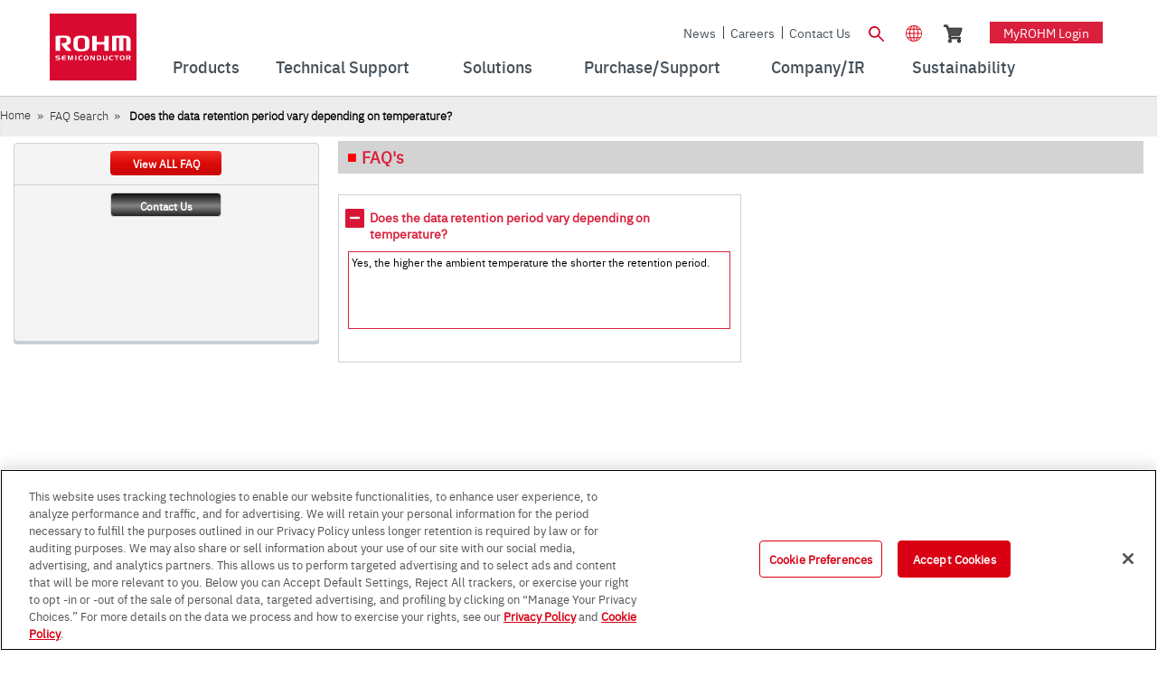

--- FILE ---
content_type: text/html;charset=UTF-8
request_url: https://www.rohm.com/products/faq-search/faqId/1824
body_size: 47017
content:
































	
		
			<!DOCTYPE html>




























































	











 
















	
	


<html class="rohm-LR7 ltr" dir="ltr" lang="en">

<head>
		<link rel="preload" href="https://cdn-apac.onetrust.com/consent/e76e7264-3c8e-44d0-859f-5d73de902a70/OtAutoBlock.js" as="script">
		<script type="text/javascript" src="https://cdn-apac.onetrust.com/consent/e76e7264-3c8e-44d0-859f-5d73de902a70/OtAutoBlock.js" ></script>
		<script src="https://cdn-apac.onetrust.com/scripttemplates/otSDKStub.js" data-document-language="true" type="text/javascript" charset="UTF-8" data-domain-script="e76e7264-3c8e-44d0-859f-5d73de902a70" ></script>
		<script type="text/javascript">
		function OptanonWrapper() { }
		</script>
	
	
	<!-- Google Tag Manager -->
	<script type="text/javascript">(function(w,d,s,l,i){w[l]=w[l]||[];w[l].push({'gtm.start':
	new Date().getTime(),event:'gtm.js'});var f=d.getElementsByTagName(s)[0],
	j=d.createElement(s),dl=l!='dataLayer'?'&l='+l:'';j.async=true;j.src=
	'https://www.googletagmanager.com/gtm.js?id='+i+dl;f.parentNode.insertBefore(j,f);
	})(window,document,'script','dataLayer','GTM-N8RRJ3');</script>
	<!-- End Google Tag Manager -->
	
		<title>Does the data retention period vary depending on temperature?|FAQ|ROHM Semiconductor</title>
	
	
	
		<link href="https://www.rohm.com/products/faq-search/faqId/1824" rel="canonical" />
		<meta content="initial-scale=1.0, width=device-width" name="viewport" />





































<meta content="text/html; charset=UTF-8"
	http-equiv="content-type" />



















<script type="importmap">{"imports":{"@clayui/breadcrumb":"/o/frontend-taglib-clay/__liferay__/exports/@clayui$breadcrumb.js","@clayui/form":"/o/frontend-taglib-clay/__liferay__/exports/@clayui$form.js","react-dom":"/o/frontend-js-react-web/__liferay__/exports/react-dom.js","@clayui/popover":"/o/frontend-taglib-clay/__liferay__/exports/@clayui$popover.js","@clayui/charts":"/o/frontend-taglib-clay/__liferay__/exports/@clayui$charts.js","@clayui/shared":"/o/frontend-taglib-clay/__liferay__/exports/@clayui$shared.js","@clayui/localized-input":"/o/frontend-taglib-clay/__liferay__/exports/@clayui$localized-input.js","@clayui/modal":"/o/frontend-taglib-clay/__liferay__/exports/@clayui$modal.js","@clayui/empty-state":"/o/frontend-taglib-clay/__liferay__/exports/@clayui$empty-state.js","@clayui/color-picker":"/o/frontend-taglib-clay/__liferay__/exports/@clayui$color-picker.js","@clayui/navigation-bar":"/o/frontend-taglib-clay/__liferay__/exports/@clayui$navigation-bar.js","react":"/o/frontend-js-react-web/__liferay__/exports/react.js","@clayui/pagination":"/o/frontend-taglib-clay/__liferay__/exports/@clayui$pagination.js","@clayui/icon":"/o/frontend-taglib-clay/__liferay__/exports/@clayui$icon.js","@clayui/table":"/o/frontend-taglib-clay/__liferay__/exports/@clayui$table.js","@clayui/autocomplete":"/o/frontend-taglib-clay/__liferay__/exports/@clayui$autocomplete.js","@clayui/slider":"/o/frontend-taglib-clay/__liferay__/exports/@clayui$slider.js","@clayui/management-toolbar":"/o/frontend-taglib-clay/__liferay__/exports/@clayui$management-toolbar.js","@clayui/multi-select":"/o/frontend-taglib-clay/__liferay__/exports/@clayui$multi-select.js","@clayui/nav":"/o/frontend-taglib-clay/__liferay__/exports/@clayui$nav.js","@clayui/time-picker":"/o/frontend-taglib-clay/__liferay__/exports/@clayui$time-picker.js","@clayui/provider":"/o/frontend-taglib-clay/__liferay__/exports/@clayui$provider.js","@clayui/upper-toolbar":"/o/frontend-taglib-clay/__liferay__/exports/@clayui$upper-toolbar.js","@clayui/loading-indicator":"/o/frontend-taglib-clay/__liferay__/exports/@clayui$loading-indicator.js","@clayui/panel":"/o/frontend-taglib-clay/__liferay__/exports/@clayui$panel.js","@clayui/drop-down":"/o/frontend-taglib-clay/__liferay__/exports/@clayui$drop-down.js","@clayui/list":"/o/frontend-taglib-clay/__liferay__/exports/@clayui$list.js","@clayui/date-picker":"/o/frontend-taglib-clay/__liferay__/exports/@clayui$date-picker.js","@clayui/label":"/o/frontend-taglib-clay/__liferay__/exports/@clayui$label.js","@clayui/data-provider":"/o/frontend-taglib-clay/__liferay__/exports/@clayui$data-provider.js","@liferay/frontend-js-api/data-set":"/o/frontend-js-dependencies-web/__liferay__/exports/@liferay$js-api$data-set.js","@clayui/core":"/o/frontend-taglib-clay/__liferay__/exports/@clayui$core.js","@clayui/pagination-bar":"/o/frontend-taglib-clay/__liferay__/exports/@clayui$pagination-bar.js","@clayui/layout":"/o/frontend-taglib-clay/__liferay__/exports/@clayui$layout.js","@clayui/multi-step-nav":"/o/frontend-taglib-clay/__liferay__/exports/@clayui$multi-step-nav.js","@liferay/frontend-js-api":"/o/frontend-js-dependencies-web/__liferay__/exports/@liferay$js-api.js","@clayui/css":"/o/frontend-taglib-clay/__liferay__/exports/@clayui$css.js","@clayui/toolbar":"/o/frontend-taglib-clay/__liferay__/exports/@clayui$toolbar.js","@clayui/alert":"/o/frontend-taglib-clay/__liferay__/exports/@clayui$alert.js","@clayui/badge":"/o/frontend-taglib-clay/__liferay__/exports/@clayui$badge.js","@clayui/link":"/o/frontend-taglib-clay/__liferay__/exports/@clayui$link.js","@clayui/card":"/o/frontend-taglib-clay/__liferay__/exports/@clayui$card.js","@clayui/progress-bar":"/o/frontend-taglib-clay/__liferay__/exports/@clayui$progress-bar.js","@clayui/tooltip":"/o/frontend-taglib-clay/__liferay__/exports/@clayui$tooltip.js","@clayui/button":"/o/frontend-taglib-clay/__liferay__/exports/@clayui$button.js","@clayui/tabs":"/o/frontend-taglib-clay/__liferay__/exports/@clayui$tabs.js","@clayui/sticker":"/o/frontend-taglib-clay/__liferay__/exports/@clayui$sticker.js"},"scopes":{}}</script><script data-senna-track="temporary">var Liferay = window.Liferay || {};Liferay.Icons = Liferay.Icons || {};Liferay.Icons.controlPanelSpritemap = 'https://www.rohm.com/o/admin-theme/images/clay/icons.svg';Liferay.Icons.spritemap = 'https://www.rohm.com/o/rohm-theme/images/clay/icons.svg';</script>
<script data-senna-track="permanent" src="/combo?browserId=chrome&minifierType=js&languageId=en_US&t=1767926315809&/o/frontend-js-jquery-web/jquery/jquery.min.js&/o/frontend-js-jquery-web/jquery/init.js&/o/frontend-js-jquery-web/jquery/ajax.js&/o/frontend-js-jquery-web/jquery/bootstrap.bundle.min.js&/o/frontend-js-jquery-web/jquery/collapsible_search.js&/o/frontend-js-jquery-web/jquery/fm.js&/o/frontend-js-jquery-web/jquery/form.js&/o/frontend-js-jquery-web/jquery/popper.min.js&/o/frontend-js-jquery-web/jquery/side_navigation.js" type="text/javascript"></script>
<script data-senna-track="permanent" type="text/javascript">window.Liferay = window.Liferay || {}; window.Liferay.CSP = {nonce: ''};</script>






<!-- Favicon -->


	<link rel="icon" href="/o/rohm-theme/images/favicon.ico?v=2" sizes="32x32" type="image/vnd.microsoft.icon">
	<link rel="icon" href="/o/rohm-theme/images/favicon.svg" type="image/svg+xml">
	<link rel="apple-touch-icon" href="/o/rohm-theme/images/apple-touch-icon.png">


<link rel="manifest" href="/o/rohm-theme/images/manifest.webmanifest" crossorigin="use-credentials">


<link class="lfr-css-file" data-senna-track="temporary" href="https://www.rohm.com/o/rohm-theme/css/clay.css?browserId=chrome&amp;themeId=rohm_WAR_rohmtheme&amp;minifierType=css&amp;languageId=en_US&amp;t=1766741676000" id="liferayAUICSSPreload" as="style" rel="preload" />
<link class="lfr-css-file" data-senna-track="temporary" href="https://www.rohm.com/o/rohm-theme/css/clay.css?browserId=chrome&amp;themeId=rohm_WAR_rohmtheme&amp;minifierType=css&amp;languageId=en_US&amp;t=1766741676000" id="liferayAUICSS" rel="stylesheet" type="text/css" />









	<link href="/combo?browserId=chrome&amp;minifierType=css&amp;themeId=rohm_WAR_rohmtheme&amp;languageId=en_US&amp;com_liferay_commerce_product_asset_categories_navigation_web_internal_portlet_CPAssetCategoriesNavigationPortlet_INSTANCE_cpAssetCategoriesNavigationPortlet_navigation_menu:%2Fo%2Fcommerce-product-asset-categories-navigation-web%2Fcss%2Fmain.css&amp;com_liferay_product_navigation_product_menu_web_portlet_ProductMenuPortlet:%2Fo%2Fproduct-navigation-product-menu-web%2Fcss%2Fmain.css&amp;com_liferay_product_navigation_user_personal_bar_web_portlet_ProductNavigationUserPersonalBarPortlet:%2Fo%2Fproduct-navigation-user-personal-bar-web%2Fcss%2Fmain.css&amp;com_liferay_site_navigation_menu_web_portlet_SiteNavigationMenuPortlet:%2Fo%2Fsite-navigation-menu-web%2Fcss%2Fmain.css&amp;t=1766741676000" rel="stylesheet" type="text/css"
 data-senna-track="temporary" id="a109e060" />








<script type="text/javascript" data-senna-track="temporary">
	// <![CDATA[
		var Liferay = Liferay || {};

		Liferay.Browser = {
			acceptsGzip: function() {
				return true;
			},

			

			getMajorVersion: function() {
				return 131.0;
			},

			getRevision: function() {
				return '537.36';
			},
			getVersion: function() {
				return '131.0';
			},

			

			isAir: function() {
				return false;
			},
			isChrome: function() {
				return true;
			},
			isEdge: function() {
				return false;
			},
			isFirefox: function() {
				return false;
			},
			isGecko: function() {
				return true;
			},
			isIe: function() {
				return false;
			},
			isIphone: function() {
				return false;
			},
			isLinux: function() {
				return false;
			},
			isMac: function() {
				return true;
			},
			isMobile: function() {
				return false;
			},
			isMozilla: function() {
				return false;
			},
			isOpera: function() {
				return false;
			},
			isRtf: function() {
				return true;
			},
			isSafari: function() {
				return true;
			},
			isSun: function() {
				return false;
			},
			isWebKit: function() {
				return true;
			},
			isWindows: function() {
				return false;
			}
		};

		Liferay.Data = Liferay.Data || {};

		Liferay.Data.ICONS_INLINE_SVG = true;

		Liferay.Data.NAV_SELECTOR = '#navigation';

		Liferay.Data.NAV_SELECTOR_MOBILE = '#navigationCollapse';

		Liferay.Data.isCustomizationView = function() {
			return false;
		};

		Liferay.Data.notices = [
			
		];

		(function () {
			var available = {};

			var direction = {};

			

				available['en_US'] = 'English\x20\x28United\x20States\x29';
				direction['en_US'] = 'ltr';

			

				available['zh_TW'] = 'Chinese\x20\x28Taiwan\x29';
				direction['zh_TW'] = 'ltr';

			

				available['de_DE'] = 'German\x20\x28Germany\x29';
				direction['de_DE'] = 'ltr';

			

				available['ja_JP'] = 'Japanese\x20\x28Japan\x29';
				direction['ja_JP'] = 'ltr';

			

				available['ko_KR'] = 'Korean\x20\x28South\x20Korea\x29';
				direction['ko_KR'] = 'ltr';

			

			Liferay.Language = {
				available,
				direction,
				get: function(key) {
					return key;
				}
			};
		})();

		var featureFlags = {"LPD-11018":false,"LPD-10964":false,"LPD-10887":false,"LPS-193884":false,"LPD-11218":false,"LPS-178642":false,"LPD-11253":false,"LPD-16469":false,"LPS-193005":false,"LPS-187284":false,"LPS-187285":false,"LPD-11377":false,"LPD-10562":false,"LPD-11179":false,"LPS-114786":false,"LPS-192957":false,"COMMERCE-8087":false,"LRAC-10757":false,"LPS-180090":false,"LPS-178052":false,"LPS-189856":false,"LPD-19465":false,"LPS-187436":false,"LPS-182184":false,"LPS-185892":false,"LPS-186620":false,"LPS-184404":false,"LPS-198183":false,"LPS-171364":false,"LPD-6378":false,"LPS-153714":false,"LPS-96845":false,"LPS-170670":false,"LPS-141392":false,"LPS-169981":false,"LPS-153839":false,"LPD-11165":false,"LPS-187793":false,"LPS-177027":false,"LPD-10793":false,"LPD-11003":false,"LPS-196847":false,"LPS-114700":false,"LPS-135430":false,"LPS-134060":false,"LPS-164563":false,"LPS-122920":false,"LPS-199086":false,"LPS-203351":false,"LPD-10588":false,"LPD-10862":false,"LPD-11313":false,"LPD-6368":false,"LPD-10701":false,"LPD-10703":false,"LPS-202104":false,"LPS-187142":false,"LPD-15596":false,"LPS-196935":true,"LPS-187854":false,"LPS-176691":false,"LPS-197909":false,"LPD-23210":false,"COMMERCE-8949":false,"LPS-165481":false,"LPS-153813":false,"LPS-174455":false,"LPD-10856":false,"COMMERCE-13024":false,"LPS-165482":false,"LPD-10855":false,"LPS-193551":false,"LPS-197477":false,"LPD-17965":false,"LPS-174816":false,"LPS-186360":false,"LPS-153332":false,"LPS-179669":false,"LPS-174417":false,"LPD-18730":false,"LPD-11147":false,"LPS-155284":false,"LRAC-15017":false,"LPD-19870":false,"LPS-200108":false,"LPS-159643":false,"LPS-161033":false,"LPS-164948":false,"LPD-11070":false,"LPS-188058":false,"LPS-129412":false,"LPS-169837":false,"LPD-20213":false};

		Liferay.FeatureFlags = Object.keys(featureFlags).reduce(
			(acc, key) => ({
				...acc, [key]: featureFlags[key] === 'true' || featureFlags[key] === true
			}), {}
		);

		Liferay.PortletKeys = {
			DOCUMENT_LIBRARY: 'com_liferay_document_library_web_portlet_DLPortlet',
			DYNAMIC_DATA_MAPPING: 'com_liferay_dynamic_data_mapping_web_portlet_DDMPortlet',
			ITEM_SELECTOR: 'com_liferay_item_selector_web_portlet_ItemSelectorPortlet'
		};

		Liferay.PropsValues = {
			JAVASCRIPT_SINGLE_PAGE_APPLICATION_TIMEOUT: 0,
			UPLOAD_SERVLET_REQUEST_IMPL_MAX_SIZE: 104857600
		};

		Liferay.ThemeDisplay = {

			

			
				getLayoutId: function() {
					return '127';
				},

				

				getLayoutRelativeControlPanelURL: function() {
					return '/group/global/~/control_panel/manage?p_p_id=com_rohm_faq_RohmFaqPortlet';
				},

				getLayoutRelativeURL: function() {
					return '/products/faq-search';
				},
				getLayoutURL: function() {
					return 'https://www.rohm.com/products/faq-search';
				},
				getParentLayoutId: function() {
					return '0';
				},
				isControlPanel: function() {
					return false;
				},
				isPrivateLayout: function() {
					return 'false';
				},
				isVirtualLayout: function() {
					return false;
				},
			

			getBCP47LanguageId: function() {
				return 'en-US';
			},
			getCanonicalURL: function() {

				

				return 'https\x3a\x2f\x2fwww\x2erohm\x2ecom\x2fproducts\x2ffaq-search\x2f-\x2ffaq-search\x2fFaqId\x2f1824';
			},
			getCDNBaseURL: function() {
				return 'https://www.rohm.com';
			},
			getCDNDynamicResourcesHost: function() {
				return '';
			},
			getCDNHost: function() {
				return '';
			},
			getCompanyGroupId: function() {
				return '10174';
			},
			getCompanyId: function() {
				return '10136';
			},
			getDefaultLanguageId: function() {
				return 'en_US';
			},
			getDoAsUserIdEncoded: function() {
				return '';
			},
			getLanguageId: function() {
				return 'en_US';
			},
			getParentGroupId: function() {
				return '11303';
			},
			getPathContext: function() {
				return '';
			},
			getPathImage: function() {
				return '/image';
			},
			getPathJavaScript: function() {
				return '/o/frontend-js-web';
			},
			getPathMain: function() {
				return '/c';
			},
			getPathThemeImages: function() {
				return 'https://www.rohm.com/o/rohm-theme/images';
			},
			getPathThemeRoot: function() {
				return '/o/rohm-theme';
			},
			getPlid: function() {
				return '41789';
			},
			getPortalURL: function() {
				return 'https://www.rohm.com';
			},
			getRealUserId: function() {
				return '10140';
			},
			getRemoteAddr: function() {
				return '3.145.44.60';
			},
			getRemoteHost: function() {
				return '3.145.44.60';
			},
			getScopeGroupId: function() {
				return '11303';
			},
			getScopeGroupIdOrLiveGroupId: function() {
				return '11303';
			},
			getSessionId: function() {
				return '';
			},
			getSiteAdminURL: function() {
				return 'https://www.rohm.com/group/global/~/control_panel/manage?p_p_lifecycle=0&p_p_state=maximized&p_p_mode=view';
			},
			getSiteGroupId: function() {
				return '11303';
			},
			getURLControlPanel: function() {
				return '/group/control_panel?refererPlid=41789';
			},
			getURLHome: function() {
				return 'https\x3a\x2f\x2fwww\x2erohm\x2ecom\x2fweb\x2fguest';
			},
			getUserEmailAddress: function() {
				return '';
			},
			getUserId: function() {
				return '10140';
			},
			getUserName: function() {
				return '';
			},
			isAddSessionIdToURL: function() {
				return false;
			},
			isImpersonated: function() {
				return false;
			},
			isSignedIn: function() {
				return false;
			},

			isStagedPortlet: function() {
				
					
						return true;
					
					
			},

			isStateExclusive: function() {
				return false;
			},
			isStateMaximized: function() {
				return false;
			},
			isStatePopUp: function() {
				return false;
			}
		};

		var themeDisplay = Liferay.ThemeDisplay;

		Liferay.AUI = {

			

			getCombine: function() {
				return true;
			},
			getComboPath: function() {
				return '/combo/?browserId=chrome&minifierType=&languageId=en_US&t=1732543950276&';
			},
			getDateFormat: function() {
				return '%m/%d/%Y';
			},
			getEditorCKEditorPath: function() {
				return '/o/frontend-editor-ckeditor-web';
			},
			getFilter: function() {
				var filter = 'raw';

				
					
						filter = 'min';
					
					

				return filter;
			},
			getFilterConfig: function() {
				var instance = this;

				var filterConfig = null;

				if (!instance.getCombine()) {
					filterConfig = {
						replaceStr: '.js' + instance.getStaticResourceURLParams(),
						searchExp: '\\.js$'
					};
				}

				return filterConfig;
			},
			getJavaScriptRootPath: function() {
				return '/o/frontend-js-web';
			},
			getPortletRootPath: function() {
				return '/html/portlet';
			},
			getStaticResourceURLParams: function() {
				return '?browserId=chrome&minifierType=&languageId=en_US&t=1732543950276';
			}
		};

		Liferay.authToken = 'zz9WqMF7';

		

		Liferay.currentURL = '\x2fproducts\x2ffaq-search\x2f-\x2ffaq-search\x2fFaqId\x2f1824';
		Liferay.currentURLEncoded = '\x252Fproducts\x252Ffaq-search\x252F-\x252Ffaq-search\x252FFaqId\x252F1824';
	// ]]>
</script>

<script data-senna-track="temporary" type="text/javascript">window.__CONFIG__= {basePath: '',combine: true, defaultURLParams: null, explainResolutions: false, exposeGlobal: false, logLevel: 'warn', moduleType: 'module', namespace:'Liferay', nonce: '', reportMismatchedAnonymousModules: 'warn', resolvePath: '/o/js_resolve_modules', url: '/combo/?browserId=chrome&minifierType=js&languageId=en_US&t=1732543950276&', waitTimeout: 60000};</script><script data-senna-track="permanent" src="/o/frontend-js-loader-modules-extender/loader.js?&mac=9WaMmhziBCkScHZwrrVcOR7VZF4=&browserId=chrome&languageId=en_US&minifierType=js" type="text/javascript"></script><script data-senna-track="permanent" src="/combo?browserId=chrome&minifierType=js&languageId=en_US&t=1732543950276&/o/frontend-js-aui-web/aui/aui/aui-min.js&/o/frontend-js-aui-web/liferay/modules.js&/o/frontend-js-aui-web/liferay/aui_sandbox.js&/o/frontend-js-aui-web/aui/attribute-base/attribute-base-min.js&/o/frontend-js-aui-web/aui/attribute-complex/attribute-complex-min.js&/o/frontend-js-aui-web/aui/attribute-core/attribute-core-min.js&/o/frontend-js-aui-web/aui/attribute-observable/attribute-observable-min.js&/o/frontend-js-aui-web/aui/attribute-extras/attribute-extras-min.js&/o/frontend-js-aui-web/aui/event-custom-base/event-custom-base-min.js&/o/frontend-js-aui-web/aui/event-custom-complex/event-custom-complex-min.js&/o/frontend-js-aui-web/aui/oop/oop-min.js&/o/frontend-js-aui-web/aui/aui-base-lang/aui-base-lang-min.js&/o/frontend-js-aui-web/liferay/dependency.js&/o/frontend-js-aui-web/liferay/util.js&/o/oauth2-provider-web/js/liferay.js&/o/frontend-js-web/liferay/dom_task_runner.js&/o/frontend-js-web/liferay/events.js&/o/frontend-js-web/liferay/lazy_load.js&/o/frontend-js-web/liferay/liferay.js&/o/frontend-js-web/liferay/global.bundle.js&/o/frontend-js-web/liferay/portlet.js&/o/frontend-js-web/liferay/workflow.js" type="text/javascript"></script>
<script data-senna-track="temporary" type="text/javascript">window.Liferay = Liferay || {}; window.Liferay.OAuth2 = {getAuthorizeURL: function() {return 'https://www.rohm.com/o/oauth2/authorize';}, getBuiltInRedirectURL: function() {return 'https://www.rohm.com/o/oauth2/redirect';}, getIntrospectURL: function() { return 'https://www.rohm.com/o/oauth2/introspect';}, getTokenURL: function() {return 'https://www.rohm.com/o/oauth2/token';}, getUserAgentApplication: function(externalReferenceCode) {return Liferay.OAuth2._userAgentApplications[externalReferenceCode];}, _userAgentApplications: {}}</script><script data-senna-track="temporary" type="text/javascript">try {var MODULE_MAIN='contacts-web@5.0.58/index';var MODULE_PATH='/o/contacts-web';/**
 * SPDX-FileCopyrightText: (c) 2000 Liferay, Inc. https://liferay.com
 * SPDX-License-Identifier: LGPL-2.1-or-later OR LicenseRef-Liferay-DXP-EULA-2.0.0-2023-06
 */

(function () {
	AUI().applyConfig({
		groups: {
			contactscenter: {
				base: MODULE_PATH + '/js/legacy/',
				combine: Liferay.AUI.getCombine(),
				filter: Liferay.AUI.getFilterConfig(),
				modules: {
					'liferay-contacts-center': {
						path: 'main.js',
						requires: [
							'aui-io-plugin-deprecated',
							'aui-toolbar',
							'autocomplete-base',
							'datasource-io',
							'json-parse',
							'liferay-portlet-base',
							'liferay-util-window',
						],
					},
				},
				root: MODULE_PATH + '/js/legacy/',
			},
		},
	});
})();
} catch(error) {console.error(error);}try {var MODULE_MAIN='exportimport-web@5.0.85/index';var MODULE_PATH='/o/exportimport-web';/**
 * SPDX-FileCopyrightText: (c) 2000 Liferay, Inc. https://liferay.com
 * SPDX-License-Identifier: LGPL-2.1-or-later OR LicenseRef-Liferay-DXP-EULA-2.0.0-2023-06
 */

(function () {
	AUI().applyConfig({
		groups: {
			exportimportweb: {
				base: MODULE_PATH + '/js/legacy/',
				combine: Liferay.AUI.getCombine(),
				filter: Liferay.AUI.getFilterConfig(),
				modules: {
					'liferay-export-import-export-import': {
						path: 'main.js',
						requires: [
							'aui-datatype',
							'aui-dialog-iframe-deprecated',
							'aui-modal',
							'aui-parse-content',
							'aui-toggler',
							'liferay-portlet-base',
							'liferay-util-window',
						],
					},
				},
				root: MODULE_PATH + '/js/legacy/',
			},
		},
	});
})();
} catch(error) {console.error(error);}try {var MODULE_MAIN='dynamic-data-mapping-web@5.0.103/index';var MODULE_PATH='/o/dynamic-data-mapping-web';/**
 * SPDX-FileCopyrightText: (c) 2000 Liferay, Inc. https://liferay.com
 * SPDX-License-Identifier: LGPL-2.1-or-later OR LicenseRef-Liferay-DXP-EULA-2.0.0-2023-06
 */

(function () {
	const LiferayAUI = Liferay.AUI;

	AUI().applyConfig({
		groups: {
			ddm: {
				base: MODULE_PATH + '/js/legacy/',
				combine: Liferay.AUI.getCombine(),
				filter: LiferayAUI.getFilterConfig(),
				modules: {
					'liferay-ddm-form': {
						path: 'ddm_form.js',
						requires: [
							'aui-base',
							'aui-datatable',
							'aui-datatype',
							'aui-image-viewer',
							'aui-parse-content',
							'aui-set',
							'aui-sortable-list',
							'json',
							'liferay-form',
							'liferay-map-base',
							'liferay-translation-manager',
							'liferay-util-window',
						],
					},
					'liferay-portlet-dynamic-data-mapping': {
						condition: {
							trigger: 'liferay-document-library',
						},
						path: 'main.js',
						requires: [
							'arraysort',
							'aui-form-builder-deprecated',
							'aui-form-validator',
							'aui-map',
							'aui-text-unicode',
							'json',
							'liferay-menu',
							'liferay-translation-manager',
							'liferay-util-window',
							'text',
						],
					},
					'liferay-portlet-dynamic-data-mapping-custom-fields': {
						condition: {
							trigger: 'liferay-document-library',
						},
						path: 'custom_fields.js',
						requires: ['liferay-portlet-dynamic-data-mapping'],
					},
				},
				root: MODULE_PATH + '/js/legacy/',
			},
		},
	});
})();
} catch(error) {console.error(error);}try {var MODULE_MAIN='@liferay/frontend-js-react-web@5.0.41/index';var MODULE_PATH='/o/frontend-js-react-web';/**
 * SPDX-FileCopyrightText: (c) 2000 Liferay, Inc. https://liferay.com
 * SPDX-License-Identifier: LGPL-2.1-or-later OR LicenseRef-Liferay-DXP-EULA-2.0.0-2023-06
 */

(function () {
	AUI().applyConfig({
		groups: {
			react: {
				// eslint-disable-next-line
				mainModule: MODULE_MAIN,
			},
		},
	});
})();
} catch(error) {console.error(error);}try {var MODULE_MAIN='portal-search-web@6.0.133/index';var MODULE_PATH='/o/portal-search-web';/**
 * SPDX-FileCopyrightText: (c) 2000 Liferay, Inc. https://liferay.com
 * SPDX-License-Identifier: LGPL-2.1-or-later OR LicenseRef-Liferay-DXP-EULA-2.0.0-2023-06
 */

(function () {
	AUI().applyConfig({
		groups: {
			search: {
				base: MODULE_PATH + '/js/',
				combine: Liferay.AUI.getCombine(),
				filter: Liferay.AUI.getFilterConfig(),
				modules: {
					'liferay-search-date-facet': {
						path: 'date_facet.js',
						requires: ['aui-form-validator'],
					},
				},
				root: MODULE_PATH + '/js/',
			},
		},
	});
})();
} catch(error) {console.error(error);}try {var MODULE_MAIN='frontend-js-components-web@2.0.67/index';var MODULE_PATH='/o/frontend-js-components-web';/**
 * SPDX-FileCopyrightText: (c) 2000 Liferay, Inc. https://liferay.com
 * SPDX-License-Identifier: LGPL-2.1-or-later OR LicenseRef-Liferay-DXP-EULA-2.0.0-2023-06
 */

(function () {
	AUI().applyConfig({
		groups: {
			components: {
				// eslint-disable-next-line
				mainModule: MODULE_MAIN,
			},
		},
	});
})();
} catch(error) {console.error(error);}try {var MODULE_MAIN='frontend-editor-alloyeditor-web@5.0.48/index';var MODULE_PATH='/o/frontend-editor-alloyeditor-web';/**
 * SPDX-FileCopyrightText: (c) 2000 Liferay, Inc. https://liferay.com
 * SPDX-License-Identifier: LGPL-2.1-or-later OR LicenseRef-Liferay-DXP-EULA-2.0.0-2023-06
 */

(function () {
	AUI().applyConfig({
		groups: {
			alloyeditor: {
				base: MODULE_PATH + '/js/legacy/',
				combine: Liferay.AUI.getCombine(),
				filter: Liferay.AUI.getFilterConfig(),
				modules: {
					'liferay-alloy-editor': {
						path: 'alloyeditor.js',
						requires: [
							'aui-component',
							'liferay-portlet-base',
							'timers',
						],
					},
					'liferay-alloy-editor-source': {
						path: 'alloyeditor_source.js',
						requires: [
							'aui-debounce',
							'liferay-fullscreen-source-editor',
							'liferay-source-editor',
							'plugin',
						],
					},
				},
				root: MODULE_PATH + '/js/legacy/',
			},
		},
	});
})();
} catch(error) {console.error(error);}try {var MODULE_MAIN='portal-workflow-kaleo-designer-web@5.0.131/index';var MODULE_PATH='/o/portal-workflow-kaleo-designer-web';/**
 * SPDX-FileCopyrightText: (c) 2000 Liferay, Inc. https://liferay.com
 * SPDX-License-Identifier: LGPL-2.1-or-later OR LicenseRef-Liferay-DXP-EULA-2.0.0-2023-06
 */

(function () {
	AUI().applyConfig({
		groups: {
			'kaleo-designer': {
				base: MODULE_PATH + '/designer/js/legacy/',
				combine: Liferay.AUI.getCombine(),
				filter: Liferay.AUI.getFilterConfig(),
				modules: {
					'liferay-kaleo-designer-autocomplete-util': {
						path: 'autocomplete_util.js',
						requires: ['autocomplete', 'autocomplete-highlighters'],
					},
					'liferay-kaleo-designer-definition-diagram-controller': {
						path: 'definition_diagram_controller.js',
						requires: [
							'liferay-kaleo-designer-field-normalizer',
							'liferay-kaleo-designer-utils',
						],
					},
					'liferay-kaleo-designer-dialogs': {
						path: 'dialogs.js',
						requires: ['liferay-util-window'],
					},
					'liferay-kaleo-designer-editors': {
						path: 'editors.js',
						requires: [
							'aui-ace-editor',
							'aui-ace-editor-mode-xml',
							'aui-base',
							'aui-datatype',
							'aui-node',
							'liferay-kaleo-designer-autocomplete-util',
							'liferay-kaleo-designer-utils',
						],
					},
					'liferay-kaleo-designer-field-normalizer': {
						path: 'field_normalizer.js',
						requires: ['liferay-kaleo-designer-remote-services'],
					},
					'liferay-kaleo-designer-nodes': {
						path: 'nodes.js',
						requires: [
							'aui-datatable',
							'aui-datatype',
							'aui-diagram-builder',
							'liferay-kaleo-designer-editors',
							'liferay-kaleo-designer-utils',
						],
					},
					'liferay-kaleo-designer-remote-services': {
						path: 'remote_services.js',
						requires: ['aui-io'],
					},
					'liferay-kaleo-designer-templates': {
						path: 'templates.js',
						requires: ['aui-tpl-snippets-deprecated'],
					},
					'liferay-kaleo-designer-utils': {
						path: 'utils.js',
						requires: [],
					},
					'liferay-kaleo-designer-xml-definition': {
						path: 'xml_definition.js',
						requires: [
							'aui-base',
							'aui-component',
							'dataschema-xml',
							'datatype-xml',
						],
					},
					'liferay-kaleo-designer-xml-definition-serializer': {
						path: 'xml_definition_serializer.js',
						requires: ['escape', 'liferay-kaleo-designer-xml-util'],
					},
					'liferay-kaleo-designer-xml-util': {
						path: 'xml_util.js',
						requires: ['aui-base'],
					},
					'liferay-portlet-kaleo-designer': {
						path: 'main.js',
						requires: [
							'aui-ace-editor',
							'aui-ace-editor-mode-xml',
							'aui-tpl-snippets-deprecated',
							'dataschema-xml',
							'datasource',
							'datatype-xml',
							'event-valuechange',
							'io-form',
							'liferay-kaleo-designer-autocomplete-util',
							'liferay-kaleo-designer-editors',
							'liferay-kaleo-designer-nodes',
							'liferay-kaleo-designer-remote-services',
							'liferay-kaleo-designer-utils',
							'liferay-kaleo-designer-xml-util',
							'liferay-util-window',
						],
					},
				},
				root: MODULE_PATH + '/designer/js/legacy/',
			},
		},
	});
})();
} catch(error) {console.error(error);}try {var MODULE_MAIN='@liferay/document-library-web@6.0.182/index';var MODULE_PATH='/o/document-library-web';/**
 * SPDX-FileCopyrightText: (c) 2000 Liferay, Inc. https://liferay.com
 * SPDX-License-Identifier: LGPL-2.1-or-later OR LicenseRef-Liferay-DXP-EULA-2.0.0-2023-06
 */

(function () {
	AUI().applyConfig({
		groups: {
			dl: {
				base: MODULE_PATH + '/js/legacy/',
				combine: Liferay.AUI.getCombine(),
				filter: Liferay.AUI.getFilterConfig(),
				modules: {
					'document-library-upload-component': {
						path: 'DocumentLibraryUpload.js',
						requires: [
							'aui-component',
							'aui-data-set-deprecated',
							'aui-overlay-manager-deprecated',
							'aui-overlay-mask-deprecated',
							'aui-parse-content',
							'aui-progressbar',
							'aui-template-deprecated',
							'liferay-search-container',
							'querystring-parse-simple',
							'uploader',
						],
					},
				},
				root: MODULE_PATH + '/js/legacy/',
			},
		},
	});
})();
} catch(error) {console.error(error);}try {var MODULE_MAIN='calendar-web@5.0.93/index';var MODULE_PATH='/o/calendar-web';/**
 * SPDX-FileCopyrightText: (c) 2000 Liferay, Inc. https://liferay.com
 * SPDX-License-Identifier: LGPL-2.1-or-later OR LicenseRef-Liferay-DXP-EULA-2.0.0-2023-06
 */

(function () {
	AUI().applyConfig({
		groups: {
			calendar: {
				base: MODULE_PATH + '/js/legacy/',
				combine: Liferay.AUI.getCombine(),
				filter: Liferay.AUI.getFilterConfig(),
				modules: {
					'liferay-calendar-a11y': {
						path: 'calendar_a11y.js',
						requires: ['calendar'],
					},
					'liferay-calendar-container': {
						path: 'calendar_container.js',
						requires: [
							'aui-alert',
							'aui-base',
							'aui-component',
							'liferay-portlet-base',
						],
					},
					'liferay-calendar-date-picker-sanitizer': {
						path: 'date_picker_sanitizer.js',
						requires: ['aui-base'],
					},
					'liferay-calendar-interval-selector': {
						path: 'interval_selector.js',
						requires: ['aui-base', 'liferay-portlet-base'],
					},
					'liferay-calendar-interval-selector-scheduler-event-link': {
						path: 'interval_selector_scheduler_event_link.js',
						requires: ['aui-base', 'liferay-portlet-base'],
					},
					'liferay-calendar-list': {
						path: 'calendar_list.js',
						requires: [
							'aui-template-deprecated',
							'liferay-scheduler',
						],
					},
					'liferay-calendar-message-util': {
						path: 'message_util.js',
						requires: ['liferay-util-window'],
					},
					'liferay-calendar-recurrence-converter': {
						path: 'recurrence_converter.js',
						requires: [],
					},
					'liferay-calendar-recurrence-dialog': {
						path: 'recurrence.js',
						requires: [
							'aui-base',
							'liferay-calendar-recurrence-util',
						],
					},
					'liferay-calendar-recurrence-util': {
						path: 'recurrence_util.js',
						requires: ['aui-base', 'liferay-util-window'],
					},
					'liferay-calendar-reminders': {
						path: 'calendar_reminders.js',
						requires: ['aui-base'],
					},
					'liferay-calendar-remote-services': {
						path: 'remote_services.js',
						requires: [
							'aui-base',
							'aui-component',
							'liferay-calendar-util',
							'liferay-portlet-base',
						],
					},
					'liferay-calendar-session-listener': {
						path: 'session_listener.js',
						requires: ['aui-base', 'liferay-scheduler'],
					},
					'liferay-calendar-simple-color-picker': {
						path: 'simple_color_picker.js',
						requires: ['aui-base', 'aui-template-deprecated'],
					},
					'liferay-calendar-simple-menu': {
						path: 'simple_menu.js',
						requires: [
							'aui-base',
							'aui-template-deprecated',
							'event-outside',
							'event-touch',
							'widget-modality',
							'widget-position',
							'widget-position-align',
							'widget-position-constrain',
							'widget-stack',
							'widget-stdmod',
						],
					},
					'liferay-calendar-util': {
						path: 'calendar_util.js',
						requires: [
							'aui-datatype',
							'aui-io',
							'aui-scheduler',
							'aui-toolbar',
							'autocomplete',
							'autocomplete-highlighters',
						],
					},
					'liferay-scheduler': {
						path: 'scheduler.js',
						requires: [
							'async-queue',
							'aui-datatype',
							'aui-scheduler',
							'dd-plugin',
							'liferay-calendar-a11y',
							'liferay-calendar-message-util',
							'liferay-calendar-recurrence-converter',
							'liferay-calendar-recurrence-util',
							'liferay-calendar-util',
							'liferay-scheduler-event-recorder',
							'liferay-scheduler-models',
							'promise',
							'resize-plugin',
						],
					},
					'liferay-scheduler-event-recorder': {
						path: 'scheduler_event_recorder.js',
						requires: [
							'dd-plugin',
							'liferay-calendar-util',
							'resize-plugin',
						],
					},
					'liferay-scheduler-models': {
						path: 'scheduler_models.js',
						requires: [
							'aui-datatype',
							'dd-plugin',
							'liferay-calendar-util',
						],
					},
				},
				root: MODULE_PATH + '/js/legacy/',
			},
		},
	});
})();
} catch(error) {console.error(error);}try {var MODULE_MAIN='@liferay/frontend-js-state-web@1.0.21/index';var MODULE_PATH='/o/frontend-js-state-web';/**
 * SPDX-FileCopyrightText: (c) 2000 Liferay, Inc. https://liferay.com
 * SPDX-License-Identifier: LGPL-2.1-or-later OR LicenseRef-Liferay-DXP-EULA-2.0.0-2023-06
 */

(function () {
	AUI().applyConfig({
		groups: {
			state: {
				// eslint-disable-next-line
				mainModule: MODULE_MAIN,
			},
		},
	});
})();
} catch(error) {console.error(error);}try {var MODULE_MAIN='staging-processes-web@5.0.57/index';var MODULE_PATH='/o/staging-processes-web';/**
 * SPDX-FileCopyrightText: (c) 2000 Liferay, Inc. https://liferay.com
 * SPDX-License-Identifier: LGPL-2.1-or-later OR LicenseRef-Liferay-DXP-EULA-2.0.0-2023-06
 */

(function () {
	AUI().applyConfig({
		groups: {
			stagingprocessesweb: {
				base: MODULE_PATH + '/js/legacy/',
				combine: Liferay.AUI.getCombine(),
				filter: Liferay.AUI.getFilterConfig(),
				modules: {
					'liferay-staging-processes-export-import': {
						path: 'main.js',
						requires: [
							'aui-datatype',
							'aui-dialog-iframe-deprecated',
							'aui-modal',
							'aui-parse-content',
							'aui-toggler',
							'liferay-portlet-base',
							'liferay-util-window',
						],
					},
				},
				root: MODULE_PATH + '/js/legacy/',
			},
		},
	});
})();
} catch(error) {console.error(error);}</script>




<script type="text/javascript" data-senna-track="temporary">
	// <![CDATA[
		
			
				
		

		
	// ]]>
</script>





	
		

			

			
		
		



	
		

			

			
		
	












	



















<link class="lfr-css-file" data-senna-track="temporary" href="https://www.rohm.com/o/rohm-theme/css/main.css?browserId=chrome&amp;themeId=rohm_WAR_rohmtheme&amp;minifierType=css&amp;languageId=en_US&amp;t=1766741676000" id="liferayThemeCSSPreload" as="style" rel="preload" />
<link class="lfr-css-file" data-senna-track="temporary" href="https://www.rohm.com/o/rohm-theme/css/main.css?browserId=chrome&amp;themeId=rohm_WAR_rohmtheme&amp;minifierType=css&amp;languageId=en_US&amp;t=1766741676000" id="liferayThemeCSS" rel="stylesheet" type="text/css" />








	<style data-senna-track="temporary" type="text/css">

		

			

		

			

		

			

		

			

		

			

		

			

		

			

		

			

		

	</style>


<script data-senna-track="temporary">var Liferay = window.Liferay || {}; Liferay.CommerceContext = {"commerceAccountGroupIds":[],"accountEntryAllowedTypes":["person"],"commerceChannelId":"0","showUnselectableOptions":false,"currency":{"currencyId":"13502433","currencyCode":"USD"},"showSeparateOrderItems":false,"commerceSiteType":0};</script><link href="/o/commerce-frontend-js/styles/main.css" rel="stylesheet" type="text/css" />
<style data-senna-track="temporary" type="text/css">
	:root {
		--container-max-sm: 540px;
		--h4-font-size: 1rem;
		--font-weight-bold: 700;
		--rounded-pill: 50rem;
		--display4-weight: 300;
		--danger: #da1414;
		--display2-size: 5.5rem;
		--body-bg: #fff;
		--display2-weight: 300;
		--display1-weight: 300;
		--display3-weight: 300;
		--box-shadow-sm: 0 .125rem .25rem rgba(0, 0, 0, .075);
		--font-weight-lighter: lighter;
		--h3-font-size: 1.1875rem;
		--btn-outline-primary-hover-border-color: #0b5fff;
		--transition-collapse: height .35s ease;
		--blockquote-small-color: #6b6c7e;
		--gray-200: #f1f2f5;
		--btn-secondary-hover-background-color: #f7f8f9;
		--gray-600: #6b6c7e;
		--secondary: #6b6c7e;
		--btn-outline-primary-color: #0b5fff;
		--btn-link-hover-color: #004ad7;
		--hr-border-color: rgba(0, 0, 0, .1);
		--hr-border-margin-y: 1rem;
		--light: #f1f2f5;
		--btn-outline-primary-hover-color: #0b5fff;
		--btn-secondary-background-color: #fff;
		--btn-outline-secondary-hover-border-color: transparent;
		--display3-size: 4.5rem;
		--primary: #0b5fff;
		--container-max-md: 720px;
		--border-radius-sm: 0.1875rem;
		--display-line-height: 1.2;
		--h6-font-size: 0.8125rem;
		--h2-font-size: 1.375rem;
		--aspect-ratio-4-to-3: 75%;
		--spacer-10: 10rem;
		--font-weight-semi-bold: 600;
		--font-weight-normal: 400;
		--dark: #272833;
		--blockquote-small-font-size: 80%;
		--h5-font-size: 0.875rem;
		--blockquote-font-size: 1.25rem;
		--brand-color-3: #2e5aac;
		--brand-color-2: #6b6c7e;
		--brand-color-1: #0b5fff;
		--transition-fade: opacity .15s linear;
		--display4-size: 3.5rem;
		--border-radius-lg: 0.375rem;
		--btn-primary-hover-color: #fff;
		--display1-size: 6rem;
		--brand-color-4: #30313f;
		--black: #000;
		--lighter: #f7f8f9;
		--gray-300: #e7e7ed;
		--gray-700: #495057;
		--btn-secondary-border-color: #cdced9;
		--btn-outline-secondary-hover-color: #272833;
		--body-color: #1c1c24;
		--btn-outline-secondary-hover-background-color: rgba(39, 40, 51, 0.03);
		--btn-primary-color: #fff;
		--btn-secondary-color: #6b6c7e;
		--btn-secondary-hover-border-color: #cdced9;
		--box-shadow-lg: 0 1rem 3rem rgba(0, 0, 0, .175);
		--container-max-lg: 960px;
		--btn-outline-primary-border-color: #0b5fff;
		--aspect-ratio: 100%;
		--gray-dark: #393a4a;
		--aspect-ratio-16-to-9: 56.25%;
		--box-shadow: 0 .5rem 1rem rgba(0, 0, 0, .15);
		--white: #fff;
		--warning: #b95000;
		--info: #2e5aac;
		--hr-border-width: 1px;
		--btn-link-color: #0b5fff;
		--gray-400: #cdced9;
		--gray-800: #393a4a;
		--btn-outline-primary-hover-background-color: #f0f5ff;
		--btn-primary-hover-background-color: #0053f0;
		--btn-primary-background-color: #0b5fff;
		--success: #287d3c;
		--font-size-sm: 0.875rem;
		--btn-primary-border-color: #0b5fff;
		--font-family-base: system-ui, -apple-system, BlinkMacSystemFont, 'Segoe UI', Roboto, Oxygen-Sans, Ubuntu, Cantarell, 'Helvetica Neue', Arial, sans-serif, 'Apple Color Emoji', 'Segoe UI Emoji', 'Segoe UI Symbol';
		--spacer-0: 0;
		--font-family-monospace: SFMono-Regular, Menlo, Monaco, Consolas, 'Liberation Mono', 'Courier New', monospace;
		--lead-font-size: 1.25rem;
		--border-radius: 0.25rem;
		--spacer-9: 9rem;
		--font-weight-light: 300;
		--btn-secondary-hover-color: #272833;
		--spacer-2: 0.5rem;
		--spacer-1: 0.25rem;
		--spacer-4: 1.5rem;
		--spacer-3: 1rem;
		--spacer-6: 4.5rem;
		--spacer-5: 3rem;
		--spacer-8: 7.5rem;
		--border-radius-circle: 50%;
		--spacer-7: 6rem;
		--font-size-lg: 1.125rem;
		--aspect-ratio-8-to-3: 37.5%;
		--font-family-sans-serif: system-ui, -apple-system, BlinkMacSystemFont, 'Segoe UI', Roboto, Oxygen-Sans, Ubuntu, Cantarell, 'Helvetica Neue', Arial, sans-serif, 'Apple Color Emoji', 'Segoe UI Emoji', 'Segoe UI Symbol';
		--gray-100: #f7f8f9;
		--font-weight-bolder: 900;
		--container-max-xl: 1248px;
		--btn-outline-secondary-color: #6b6c7e;
		--gray-500: #a7a9bc;
		--h1-font-size: 1.625rem;
		--gray-900: #272833;
		--text-muted: #a7a9bc;
		--btn-primary-hover-border-color: transparent;
		--btn-outline-secondary-border-color: #cdced9;
		--lead-font-weight: 300;
		--font-size-base: 0.875rem;
	}
</style>






















<script type="text/javascript" data-senna-track="temporary">
	if (window.Analytics) {
		window._com_liferay_document_library_analytics_isViewFileEntry = false;
	}
</script>

<script type="text/javascript">
Liferay.on(
	'ddmFieldBlur', function(event) {
		if (window.Analytics) {
			Analytics.send(
				'fieldBlurred',
				'Form',
				{
					fieldName: event.fieldName,
					focusDuration: event.focusDuration,
					formId: event.formId,
					formPageTitle: event.formPageTitle,
					page: event.page,
					title: event.title
				}
			);
		}
	}
);

Liferay.on(
	'ddmFieldFocus', function(event) {
		if (window.Analytics) {
			Analytics.send(
				'fieldFocused',
				'Form',
				{
					fieldName: event.fieldName,
					formId: event.formId,
					formPageTitle: event.formPageTitle,
					page: event.page,
					title:event.title
				}
			);
		}
	}
);

Liferay.on(
	'ddmFormPageShow', function(event) {
		if (window.Analytics) {
			Analytics.send(
				'pageViewed',
				'Form',
				{
					formId: event.formId,
					formPageTitle: event.formPageTitle,
					page: event.page,
					title: event.title
				}
			);
		}
	}
);

Liferay.on(
	'ddmFormSubmit', function(event) {
		if (window.Analytics) {
			Analytics.send(
				'formSubmitted',
				'Form',
				{
					formId: event.formId,
					title: event.title
				}
			);
		}
	}
);

Liferay.on(
	'ddmFormView', function(event) {
		if (window.Analytics) {
			Analytics.send(
				'formViewed',
				'Form',
				{
					formId: event.formId,
					title: event.title
				}
			);
		}
	}
);

</script><script>

</script>













	
    

	<link as="style" href="/o/rohm-theme/css/rohm/bootstrap.css?V=01617012026" rel="preload" />
	<link rel="stylesheet" href="/o/rohm-theme/css/rohm/bootstrap.css?V=01617012026" type="text/css" media="all">
	
	
	
	<link as="style" href="/o/rohm-theme/css/rohm/sample-theme.css?V=01617012026" rel="preload">	
	<link rel="stylesheet" href="/o/rohm-theme/css/rohm/sample-theme.css?V=01617012026" type="text/css" media="all">	
	
	<link as="style" href="/o/rohm-theme/css/rohm/sample-theme-static.css?V=01617012026" rel="preload">
	<link rel="stylesheet" href="/o/rohm-theme/css/rohm/sample-theme-static.css?V=01617012026" type="text/css" media="all">	
	
	<link as="style" href="/o/rohm-theme/css/rohm/sample-theme-split1.css?V=01617012026" rel="preload">
	<link rel="stylesheet" href="/o/rohm-theme/css/rohm/sample-theme-split1.css?V=01617012026" type="text/css" media="all">	
	
	<link as="style" href="/o/rohm-theme/css/rohm/sample-theme-split2.css?V=01617012026" rel="preload">
	<link rel="stylesheet" href="/o/rohm-theme/css/rohm/sample-theme-split2.css?V=01617012026" type="text/css" media="all">	
	
	<link as="style" href="/o/rohm-theme/css/rohm/sample-theme-split3.css?V=01617012026" rel="preload">
	<link rel="stylesheet" href="/o/rohm-theme/css/rohm/sample-theme-split3.css?V=01617012026" type="text/css" media="all">	
	
	
	
	<link as="style" href="/o/rohm-theme/css/rohm/rohm-header-footer-responsive.css?V=01617012026" rel="preload" />
	<link rel="stylesheet" href="/o/rohm-theme/css/rohm/rohm-header-footer-responsive.css?V=01617012026" type="text/css" media="all">		
	
	<link as="style" href="/o/rohm-theme/css/rohm/rohm-header-footer.css?V=01617012026" rel="preload" />
	<link rel="stylesheet" href="/o/rohm-theme/css/rohm/rohm-header-footer.css?V=01617012026" type="text/css" media="all">	
	
	
	
		
	<link as="style" href="/o/rohm-theme/css/rohm/rohm-responsive.css?V=01617012026" rel="preload">
	<link rel="stylesheet" href="/o/rohm-theme/css/rohm/rohm-responsive.css?V=01617012026" type="text/css" media="screen">	
	
	<link as="style" href="/o/rohm-theme/css/rohm/lr-custom.css?V=01617012026" rel="preload">	
	<link rel="stylesheet" href="/o/rohm-theme/css/rohm/lr-custom.css?V=01617012026" type="text/css" media="screen">	
	
	<link as="style" href="/o/rohm-theme/css/rohm/rohmcustom.css?V=01617012026" rel="preload">
	<link rel="stylesheet" href="/o/rohm-theme/css/rohm/rohmcustom.css?V=01617012026" type="text/css" media="screen">	
	
	<link as="style" href="/o/rohm-theme/css/rohm/colortheme.css?V=01617012026" rel="preload">
	<link rel="stylesheet" href="/o/rohm-theme/css/rohm/colortheme.css?V=01617012026" type="text/css" media="screen">	
	
	
	
	
	
	

	
		<link as="style" href="/o/rohm-theme/css/rohm/faq.css?V=01617012026" rel="preload" />
		<link rel="stylesheet" href="/o/rohm-theme/css/rohm/faq.css?V=01617012026" type="text/css" media="all">

	
	
	
	
	
	
	<link as="style" href="/o/rohm-theme/css/rohm/jquery.jscrollpane.css" rel="preload" />
	<link rel="stylesheet" href="/o/rohm-theme/css/rohm/jquery.jscrollpane.css" type="text/css" media="screen">





	

	
<link as="style" href="/o/rohm-theme/css/rohm/rohm-print.css?V=01617012026" rel="preload" />
<link rel="stylesheet" href="/o/rohm-theme/css/rohm/rohm-print.css?V=01617012026" type="text/css" media="print">
	

	
	





	<link rel="preload" href="https://www.rohm.com/o/rohm-theme/js/rohm_new_merged.js?V=01617012026" as="script">
		
	
	<link rel="preload" href="https://www.rohm.com/o/rohm-theme/js/json2.js?V=01617012026" as="script">
	<link rel="preload" href="https://www.rohm.com/o/rohm-theme/js/jstorage.js?V=01617012026" as="script">
	
		<link rel="preload" href="https://www.rohm.com/o/rohm-theme/js/cart-dk-hc.js?V=01617012026" as="script">
	<script type="text/javascript">
		//a custom format option callback
		var addressFormatting = function(text, opt){
			var newText = text;
			//array of find replaces
			var findreps = [
				{find:/^([^\-]+) \- /g, rep: '<span class="ui-selectmenu-item-header">$1</span>'},
				{find:/([^\|><]+) \| /g, rep: '<span class="ui-selectmenu-item-content">$1</span>'},
				{find:/([^\|><\(\)]+) (\()/g, rep: '<span class="ui-selectmenu-item-content">$1</span>$2'},
				{find:/([^\|><\(\)]+)$/g, rep: '<span class="ui-selectmenu-item-content">$1</span>'},
				{find:/(\([^\|><]+\))$/g, rep: '<span class="ui-selectmenu-item-footer">$1</span>'}
			];

			for(var i in findreps){
				newText = newText.replace(findreps[i].find, findreps[i].rep);
			}
			return newText;
		}
	</script>
			
	
</head>
<body class="chrome controls-visible  yui3-skin-sam signed-out public-page site en_US Rohm.com color-scheme">
<noscript><iframe src="//www.googletagmanager.com/ns.html?id=GTM-N8RRJ3"	height="0" width="0" style="display:none;visibility:hidden"></iframe></noscript>













































	<nav aria-label="Quick Links" class="bg-dark cadmin quick-access-nav text-center text-white" id="ydhh_quickAccessNav">
		
			
				<a class="d-block p-2 sr-only sr-only-focusable text-reset" href="#main-content">
		Skip to Main Content
	</a>
			
			
	</nav>








































































<div class="d-flex flex-column">
	<div class="d-flex flex-column position-relative" id="wrapper">
			
		<div class="container-fluid maxfixsize topHeader isNotNormalUser">
			<div class="ie_attention_alert" style="display:none;"><div class="ie_attention_alert_content"><span>Attention to Internet Explorer users:</span> ROHM website does not recommend browsing in IE 11. Please use latest browser to ensure the best performance on ROHM website. </div></div>
				<div class="row-fluid">
					<div id="wrapperrohm-old" class="wrapperrohm newROHM parametrictop full-topHeader americas en">
<div id="header">
    <header>	
		<div class="header">
			<a href="/" title="ROHM" class="rohmlogo fl">
			  <img alt="ROHM" src="https://www.rohm.com/o/rohm-theme/images/rohm-theme/rohm_logo.svg">
			</a> 
			<div class="headerquick-section">
				<div id="top-nav">
					
					<div class="headerquicklink desktop">

						<a href="/news-detail?defaultGroupId=false" >News</a>
							<a href="/careers">Careers</a>
							<a href="/contactus" >Contact Us</a>
							
							<div class="headerquicklink_icons">
								<div class="flysearchicon searchBtn">
									<button class="sitesearch-toggle" title="Search">&nbsp;</button>
									<div class="sitesearchBoxpanel desktopSiteSearchForm">
										<div class="boxpanel">
											<div class="navbar-form navbar-right navbar-NotMobile" role="search" > 
												<form class="form custom ">		
													<div class="header-search1">
														<div class="form-group form-group-inline input-text-wrapper" style="position:relative;width:100%">
															<div class="selectOption">
																<ul class="searchmenu">
																	<li>
																		<ul class="sitesearcH radio-menu" style="display:none;">
																			<li><label for="site-searchbox-1"><input type="radio" id="site-searchbox-1" name="site-searchbox" value="#search-1" checked="checked" />Search This Site</label></li>
																			<li><label for="site-searchbox-2"><input type="radio" id="site-searchbox-2" name="site-searchbox" value="#search-2" />ROHM Products</label></li>
																			<li><label for="site-searchbox-3"><input type="radio" id="site-searchbox-3" name="site-searchbox" value="#search-3" />Cross-Reference</label></li>
																			<li><label for="site-searchbox-4"><input type="radio" id="site-searchbox-4" name="site-searchbox" value="#search-4" />Dist. Inventory</label></li>
																		</ul>
																	</li>
																</ul>
															</div>
															<div class="headersearchdata">
																<div class="searchTextfield">






































































	

	<div class="portlet-boundary portlet-boundary_com_rohm_portal_header_RohmHeaderPortlet_  portlet-static portlet-static-end portlet-borderless  " id="p_p_id_com_rohm_portal_header_RohmHeaderPortlet_">
		<span id="p_com_rohm_portal_header_RohmHeaderPortlet"></span>




	

	
		
			


































	
		
<section class="portlet" id="portlet_com_rohm_portal_header_RohmHeaderPortlet">


	<div class="portlet-content">

		<div class="autofit-float autofit-row portlet-header">
			<div class="autofit-col autofit-col-expand">
				<h2 class="portlet-title-text">ROHM Header</h2>
			</div>

			<div class="autofit-col autofit-col-end">
				<div class="autofit-section">
				</div>
			</div>
		</div>

		
			<div class=" portlet-content-container">
				


	<div class="portlet-body">



	
		
			
				
					







































	

	








	

				

				
					
						


	

		
































<!-- JIRA-3267 -->

	
<div id="search-temp" style="display: none">
	<form id="search-form-temp" name="search-form-temp" method="post">
	</form>
</div>
<div id="search-1" class="contentDiv">
	<form id="search-form" method="post" name="search-form" action="https://www.rohm.com:443/site-search?p_p_id=com_rohm_sitesearch_RohmSitesearchPortlet&p_p_lifecycle=1&p_p_state=normal&_com_rohm_sitesearch_RohmSitesearchPortlet_action=siteSearchAction&p_auth=zz9WqMF7">
		<input type="text" name="search-box1" class="field search-input form-control search-box1-cls" placeholder="Search ROHM"  placeholder1="Search ROHM" id="search-box1" autocomplete="off" 
		aria-label="Search ROHM"/>
		<input type="submit" style="display:none;" aria-label="submit"/>											
	</form>
	<div class="search-result-autocomplete" id="autocomplete-search-1"></div>
</div>
<div id="search-2" class="contentDiv" style="display: none">
	<form id="search-form-2" name="search-form-2" method="post" action="https://www.rohm.com:443/site-search?p_p_id=com_rohm_sitesearch_RohmSitesearchPortlet&p_p_lifecycle=1&p_p_state=normal&_com_rohm_sitesearch_RohmSitesearchPortlet_action=productSearchAction&p_auth=zz9WqMF7">
		<input id="productSearchBox" type="text" name="search-box2" class="field search-input form-control search-box2-cls" placeholder="ROHM Products" aria-label="ROHM Products" />
		<input type="submit" style="display:none;" aria-label="submit"/>
	</form>
	<div class="search-result-autocomplete" id="autocomplete-search-2"></div>
</div>
<div id="search-3" class="contentDiv" style="display: none">
	<form id="search-form-3" name="search-form-3" method="post" action="https://www.rohm.com:443/crossrefsearch?p_p_id=rohmcrossrefsearch_WAR_rohmcomboportlet&p_p_lifecycle=1&p_p_state=normal&_rohmcrossrefsearch_WAR_rohmcomboportlet_action=%2Fcross%2FcrossRefSearchAction&p_auth=zz9WqMF7">
		<input type="text" name="search-box3" id="search-box3" class="field search-input form-control search-box3-cls" placeholder="Cross Reference" autocomplete="off" aria-label="Cross Reference"/>
		<input type="submit" style="display:none;" aria-label="submit"/>
	</form>
</div>
<div id="search-4" class="contentDiv" style="display: none" >
	<form id="search-form-4" name="search-form-4" action="https://www.rohm.com:443/distribution?p_p_id=rohmdistributioninventory_WAR_rohmcomboportlet&p_p_lifecycle=1&p_p_state=normal&_rohmdistributioninventory_WAR_rohmcomboportlet_action=%2Fdistribution%2FaddSearch&_rohmdistributioninventory_WAR_rohmcomboportlet_SearchFlagValue=true&p_auth=zz9WqMF7"> 
		<input type="text" name="search-box4" class="field search-input form-control search-box4-cls" placeholder="Distributor Inventory" id="search-box4" autocomplete="off" aria-label="Distributor Inventory"/>
		<input type="hidden" name="SearchFlagValue" value="true" />
		<input type="submit" style="display:none;" aria-label="submit"/>
	</form>
	<div class="search-result-autocomplete" id="autocomplete-search-4"></div>
</div>
											
											
 <!-- JIRA - 2968 -->	
<link rel="stylesheet" type="text/css" media="screen" href="/o/rohm-theme/css/rohm/zebra_tooltips.min.css?v=01617012026" />
<script type='text/javascript' defer src="/o/rohm-theme/js/zebra_tooltips.min.js?v=01617012026"></script>
	
<script type="text/javascript">

	//Jira-3716
	if(!themeDisplay.isSignedIn() && window.location.pathname.startsWith("/support/matissecore")) {
		window.location.href=window.location.origin+"/login?redirect="+window.location.pathname;
	}

	var cartDomain = 'https://cart.rohm.com/cart';
	var cartclientId = '06Fjzo0BqH3OK3yJh9l5cNepl9RMTcRE';
	
	//var openRohmloginPopupURL = '';
   	var cookieValues ='';
   	var jsonCookieValues;
   	if(typeof cookieValues !== 'undefined' && cookieValues != ''){
   		jsonCookieValues =  eval('(' + cookieValues + ')');
   	}
	var siteURL = 'https://www.rohm.com:443/site-search?p_p_id=com_rohm_sitesearch_RohmSitesearchPortlet&p_p_lifecycle=1&p_p_state=normal&_com_rohm_sitesearch_RohmSitesearchPortlet_action=siteSearchAction&p_auth=zz9WqMF7';
	var getAllPartByName = 'https://www.rohm.com:443/products/faq-search?p_p_id=com_rohm_portal_header_RohmHeaderPortlet&p_p_lifecycle=2&p_p_state=normal&p_p_mode=view&p_p_resource_id=%2Fheader%2FgetAllPartByName&p_p_cacheability=cacheLevelPage';
	var getSearchSuggestionBySolr = 'https://www.rohm.com:443/products/faq-search?p_p_id=com_rohm_portal_header_RohmHeaderPortlet&p_p_lifecycle=2&p_p_state=normal&p_p_mode=view&p_p_resource_id=%2Fheader%2FgetSearchSuggestionBySolr&p_p_cacheability=cacheLevelPage';
	var allPartData = '';
	var partsListString;
	var searchSuggestWordsString;
	var makeCall =  true;
	var megaMenuContentsUrl = 'https://www.rohm.com:443/products/faq-search?p_p_id=com_rohm_portal_header_RohmHeaderPortlet&p_p_lifecycle=2&p_p_state=normal&p_p_mode=view&p_p_resource_id=%2Fheader%2FgetMegaMenuContents&p_p_cacheability=cacheLevelPage';
	if(megaMenuContentsUrl.indexOf('?') > 0){
		megaMenuContentsUrl = megaMenuContentsUrl.substring(0,megaMenuContentsUrl.indexOf('?'));
	}
	var productForSitemapUrl = 'https://www.rohm.com:443/products/faq-search?p_p_id=com_rohm_portal_header_RohmHeaderPortlet&p_p_lifecycle=2&p_p_state=normal&p_p_mode=view&p_p_resource_id=%2Fheader%2FgetProductForSitemap&p_p_cacheability=cacheLevelPage';
	var productChildsForSitemapUrl = 'https://www.rohm.com:443/products/faq-search?p_p_id=com_rohm_portal_header_RohmHeaderPortlet&p_p_lifecycle=2&p_p_state=normal&p_p_mode=view&p_p_resource_id=%2Fheader%2FgetProductChildsForSitemap&p_p_cacheability=cacheLevelPage';	
	var getKionixPartsUrl = '';
	
	var getPVDataLinksUrl = '';
	var getPVsecureDataLinksUrl = '';
	var searchboxval;
	var storageKey;
	var siteProducts = "ROHM Products";
	var ndaflg = '';
	var filePath = '';
	var uploadNDAURL = '';
	var downloadNDAURL = '';
	var signInURL = 'https://www.rohm.com/login';
	var getPVFile = '';
	var PVPopupURL = '';
	var downloadData = 'https://www.rohm.com:443/products/faq-search?p_p_id=com_rohm_portal_header_RohmHeaderPortlet&p_p_lifecycle=2&p_p_state=normal&p_p_mode=view&p_p_resource_id=%2Fheader%2FaddDatasheetDownloadInfo&p_p_cacheability=cacheLevelPage';
	var addDatasheetDownloadInfoURL = 'https://www.rohm.com:443/products/faq-search?p_p_id=com_rohm_portal_header_RohmHeaderPortlet&p_p_lifecycle=2&p_p_state=normal&p_p_mode=view&p_p_resource_id=%2Fheader%2FaddDatasheetDownloadInfo&p_p_cacheability=cacheLevelPage';
	var addYoutubeDownloadInfo = 'https://www.rohm.com:443/products/faq-search?p_p_id=com_rohm_portal_header_RohmHeaderPortlet&p_p_lifecycle=2&p_p_state=normal&p_p_mode=view&p_p_resource_id=%2Fheader%2FaddYoutubeDownloadInfo&p_p_cacheability=cacheLevelPage';
	var generateDatasheetPDF = 'https://www.rohm.com:443/products/faq-search/-/sitesearch/generateDatasheetPDF';
	if(generateDatasheetPDF.indexOf('?') > 0){
		generateDatasheetPDF = generateDatasheetPDF.substring(0,generateDatasheetPDF.indexOf('?'));
	}

    var pageName = "Product FAQ";
    var currentURL = '/products/faq-search/-/faq-search/FaqId/1824';
    var isSignIn ='false';
    var timeOutTime=2000;
	var disclaimerLicenseDialogURL = 'https://www.rohm.com:443/products/faq-search?p_p_id=com_rohm_portal_header_RohmHeaderPortlet&p_p_lifecycle=2&p_p_state=normal&p_p_mode=view&p_p_resource_id=%2Fheader%2FdisclaimerLicenseDialogURL&p_p_cacheability=cacheLevelPage';
	var designFileSaveDialogUrl = 'https://www.rohm.com:443/products/faq-search?p_p_id=com_rohm_portal_header_RohmHeaderPortlet&p_p_lifecycle=2&p_p_state=normal&p_p_mode=view&p_p_resource_id=%2Fheader%2FgetDesignFileSaveDialog&p_p_cacheability=cacheLevelPage';
	var allGaList = '{"512":"event:trackEvent#eventCategory:TD_PackageOutsideBox#eventAction:TD_PackageOutsideBox:groupName#eventLabel:TD_PackageOutsideBox:filename#eventFileUsage:512","514":"event:trackEvent#eventCategory:TD_ExplanationforMarking#eventAction:TD_ExplanationforMarking:groupName#eventLabel:TD_ExplanationforMarking:filename#eventFileUsage:514","516":"event:trackEvent#eventCategory:TD_QCProcessChart#eventAction:TD_QCProcessChart:groupName#eventLabel:TD_QCProcessChart:filename#eventFileUsage:516","518":"event:trackEvent#eventCategory:TD_MSL#eventAction:TD_MSL:groupName#eventLabel:TD_MSL:filename#eventFileUsage:518","520":"event:trackEvent#eventCategory:TD_Anti-Whisker#eventAction:TD_Anti-Whisker:groupName#eventLabel:TD_Anti-Whisker:filename#eventFileUsage:520","522":"event:trackEvent#eventCategory:TD_PackageSoldering#eventAction:TD_PackageSoldering:groupName#eventLabel:TD_PackageSoldering:filename#eventFileUsage:522","523":"event:trackEvent#eventCategory:TD_Flow-ReflowCondition#eventAction:TD_Flow-ReflowCondition:groupName#eventLabel:TD_Flow-ReflowCondition:filename#eventFileUsage:523","524":"event:trackEvent#eventCategory:TD_LandPattern#eventAction:TD_LandPattern:groupName#eventLabel:TD_LandPattern:filename#eventFileUsage:524","526":"event:trackEvent#eventCategory:TD_ESD#eventAction:TD_ESD:groupName#eventLabel:TD_ESD:filename#eventFileUsage:526","528":"event:trackEvent#eventCategory:TD_FailureRate#eventAction:TD_FailureRate:groupName#eventLabel:TD_FailureRate:filename#eventFileUsage:528","18":"event:trackEvent#eventCategory:TD_PartExplanation#eventAction:TD_PartExplanation:groupName#eventLabel:TD_PartExplanation:filename#eventFileUsage:18","533":"event:trackEvent#eventCategory:TD_Platingspecofleadandelectrode#eventAction:TD_Platingspecofleadandelectrode:groupName#eventLabel:TD_Platingspecofleadandelectrode:filename#eventFileUsage:533","790":"event:trackEvent#eventCategory:TD_LapisOldRevisionFiles#eventAction:TD_LapisOldRevisionFiles:groupName#eventLabel:TD_LapisOldRevisionFiles:filename#eventFileUsage:790","22":"event:trackEvent#eventCategory:TD_PackageSpec#eventAction:TD_PackageSpec:groupName#eventLabel:TD_PackageSpec:filename#eventFileUsage:22","534":"event:trackEvent#eventCategory:TD_ThermalResistance#eventAction:TD_ThermalResistance:groupName#eventLabel:TD_ThermalResistance:filename#eventFileUsage:534","791":"event:trackEvent#eventCategory:TD_LapisOldRevisionFiles#eventAction:TD_LapisOldRevisionFiles:groupName#eventLabel:TD_LapisOldRevisionFiles:filename#eventFileUsage:791","535":"event:trackEvent#eventCategory:TD_IEC62380#eventAction:TD_IEC62380:groupName#eventLabel:TD_IEC62380:filename#eventFileUsage:535","792":"event:trackEvent#eventCategory:TD_LapisOldRevisionFiles#eventAction:TD_LapisOldRevisionFiles:groupName#eventLabel:TD_LapisOldRevisionFiles:filename#eventFileUsage:792","536":"event:trackEvent#eventCategory:TD_MaterialsList#eventAction:TD_MaterialsList:groupName#eventLabel:TD_MaterialsList:filename#eventFileUsage:536","793":"event:trackEvent#eventCategory:TD_LapisOldRevisionFiles#eventAction:TD_LapisOldRevisionFiles:groupName#eventLabel:TD_LapisOldRevisionFiles:filename#eventFileUsage:793","537":"event:trackEvent#eventCategory:TD_MaterialsListMulti#eventAction:TD_MaterialsListMulti:groupName#eventLabel:TD_MaterialsListMulti:filename#eventFileUsage:537","794":"event:trackEvent#eventCategory:TD_LapisOldRevisionFiles#eventAction:TD_LapisOldRevisionFiles:groupName#eventLabel:TD_LapisOldRevisionFiles:filename#eventFileUsage:794","538":"event:trackEvent#eventCategory:TD_ICP_SGS#eventAction:TD_ICP_SGS:groupName#eventLabel:TD_ICP_SGS:filename#eventFileUsage:538","795":"event:trackEvent#eventCategory:TD_LapisOldRevisionFiles#eventAction:TD_LapisOldRevisionFiles:groupName#eventLabel:TD_LapisOldRevisionFiles:filename#eventFileUsage:795","796":"event:trackEvent#eventCategory:TD_LapisOldRevisionFiles#eventAction:TD_LapisOldRevisionFiles:groupName#eventLabel:TD_LapisOldRevisionFiles:filename#eventFileUsage:796","540":"event:trackEvent#eventCategory:TD_FlammabilityofMaterials#eventAction:TD_FlammabilityofMaterials:groupName#eventLabel:TD_FlammabilityofMaterials:filename#eventFileUsage:540","797":"event:trackEvent#eventCategory:TD_LapisOldRevisionFiles#eventAction:TD_LapisOldRevisionFiles:groupName#eventLabel:TD_LapisOldRevisionFiles:filename#eventFileUsage:797","541":"event:trackEvent#eventCategory:TD_Linearexpansioncoefficient#eventAction:TD_Linearexpansioncoefficient:groupName#eventLabel:TD_Linearexpansioncoefficient:filename#eventFileUsage:541","30":"event:trackEvent#eventCategory:TD_ApplicationNote#eventAction:TD_ApplicationNote:groupName#eventLabel:TD_ApplicationNote:filename#eventFileUsage:30","31":"event:trackEvent#eventCategory:TD_UsersGuide#eventAction:TD_UsersGuide:groupName#eventLabel:TD_UsersGuide:filename#eventFileUsage:31","544":"event:trackEvent#eventCategory:TD_ELV#eventAction:TD_ELV:groupName#eventLabel:TD_ELV:filename#eventFileUsage:544","33":"event:trackEvent#eventCategory:TD_CatalogFile#eventAction:TD_CatalogFile:groupName#eventLabel:TD_CatalogFile:filename#eventFileUsage:33","546":"event:trackEvent#eventCategory:TD_MSDS#eventAction:TD_MSDS:groupName#eventLabel:TD_MSDS:filename#eventFileUsage:546","34":"event:trackEvent#eventCategory:TD_TechnicalData#eventAction:TD_TechnicalData:groupName#eventLabel:TD_TechnicalData:filename#eventFileUsage:34","35":"event:trackEvent#eventCategory:TD_QuickStartGuide#eventAction:TD_QuickStartGuide:groupName#eventLabel:TD_QuickStartGuide:filename#eventFileUsage:35","548":"event:trackEvent#eventCategory:TD_SVHC_Reach#eventAction:TD_SVHC_Reach:groupName#eventLabel:TD_SVHC_Reach:filename#eventFileUsage:548","36":"event:trackEvent#eventCategory:TD_TechnicalReference#eventAction:TD_TechnicalReference:groupName#eventLabel:TD_TechnicalReference:filename#eventFileUsage:36","37":"event:trackEvent#eventCategory:TD_ReferenceDesign#eventAction:TD_ReferenceDesign:groupName#eventLabel:TD_ReferenceDesign:filename#eventFileUsage:37","38":"event:trackEvent#eventCategory:TD_SchematicDesign#eventAction:TD_SchematicDesign:groupName#eventLabel:TD_SchematicDesign:filename#eventFileUsage:38","550":"event:trackEvent#eventCategory:TD_RoHS_ELV#eventAction:TD_RoHS_ELV:groupName#eventLabel:TD_RoHS_ELV:filename#eventFileUsage:550","39":"event:trackEvent#eventCategory:TD_ThermalDesign#eventAction:TD_ThermalDesign:groupName#eventLabel:TD_ThermalDesign:filename#eventFileUsage:39","552":"event:trackEvent#eventCategory:TD_ParameterSheet#eventAction:TD_ParameterSheet:groupName#eventLabel:TD_ParameterSheet:filename#eventFileUsage:552","40":"event:trackEvent#eventCategory:TD_QualityInformation#eventAction:TD_QualityInformation:groupName#eventLabel:TD_QualityInformation:filename#eventFileUsage:40","41":"event:trackEvent#eventCategory:TD_ReliabilityInformation#eventAction:TD_ReliabilityInformation:groupName#eventLabel:TD_ReliabilityInformation:filename#eventFileUsage:41","42":"event:trackEvent#eventCategory:TD_ProductBulletin#eventAction:TD_ProductBulletin:groupName#eventLabel:TD_ProductBulletin:filename#eventFileUsage:42","554":"event:trackEvent#eventCategory:TD_ExportRegulations#eventAction:TD_ExportRegulations:groupName#eventLabel:TD_ExportRegulations:filename#eventFileUsage:554","556":"event:trackEvent#eventCategory:TD_EAR#eventAction:TD_EAR:groupName#eventLabel:TD_EAR:filename#eventFileUsage:556","44":"event:trackEvent#eventCategory:TD_LandPattern#eventAction:TD_LandPattern:groupName#eventLabel:TD_LandPattern:filename#eventFileUsage:44","45":"event:trackEvent#eventCategory:TD_StorageConditions#eventAction:TD_StorageConditions:groupName#eventLabel:TD_StorageConditions:filename#eventFileUsage:45","46":"event:trackEvent#eventCategory:TD_TapingSpecifications#eventAction:TD_TapingSpecifications:groupName#eventLabel:TD_TapingSpecifications:filename#eventFileUsage:46","47":"event:trackEvent#eventCategory:TD_SolderingConditions#eventAction:TD_SolderingConditions:groupName#eventLabel:TD_SolderingConditions:filename#eventFileUsage:47","48":"event:trackEvent#eventCategory:TD_MarkingInformation#eventAction:TD_MarkingInformation:groupName#eventLabel:TD_MarkingInformation:filename#eventFileUsage:48","50":"event:trackEvent#eventCategory:TD_DesignModel#eventAction:TD_DesignModel:groupName#eventLabel:TD_DesignModel:filename#eventFileUsage:50","51":"event:trackEvent#eventCategory:TD_CadData#eventAction:TD_CadData:groupName#eventLabel:TD_CadData:filename#eventFileUsage:51","564":"event:trackEvent#eventCategory:TD_ReliabilityTestResult#eventAction:TD_ReliabilityTestResult:groupName#eventLabel:TD_ReliabilityTestResult:filename#eventFileUsage:564","52":"event:trackEvent#eventCategory:TD_DwgModel#eventAction:TD_DwgModel:groupName#eventLabel:TD_DwgModel:filename#eventFileUsage:52","53":"event:trackEvent#eventCategory:TD_Edrawings#eventAction:TD_Edrawings:groupName#eventLabel:TD_Edrawings:filename#eventFileUsage:53","54":"event:trackEvent#eventCategory:TD_SpiceSimulationEvaluationCircuit#eventAction:TD_SpiceSimulationEvaluationCircuit:groupName#eventLabel:TD_SpiceSimulationEvaluationCircuit:filename#eventFileUsage:54","55":"event:trackEvent#eventCategory:TD_TemparatureModel#eventAction:TD_TemparatureModel:groupName#eventLabel:TD_TemparatureModel:filename#eventFileUsage:55","568":"event:trackEvent#eventCategory:TD_PlantLocation#eventAction:TD_PlantLocation:groupName#eventLabel:TD_PlantLocation:filename#eventFileUsage:568","56":"event:trackEvent#eventCategory:TD_ThermalModel#eventAction:TD_ThermalModel:groupName#eventLabel:TD_ThermalModel:filename#eventFileUsage:56","569":"event:trackEvent#eventCategory:TD_Countryoforigin#eventAction:TD_Countryoforigin:groupName#eventLabel:TD_Countryoforigin:filename#eventFileUsage:569","57":"event:trackEvent#eventCategory:TD_SpiceModel#eventAction:TD_SpiceModel:groupName#eventLabel:TD_SpiceModel:filename#eventFileUsage:57","58":"event:trackEvent#eventCategory:TD_FrequencyModel#eventAction:TD_FrequencyModel:groupName#eventLabel:TD_FrequencyModel:filename#eventFileUsage:58","59":"event:trackEvent#eventCategory:TD_IbisModel#eventAction:TD_IbisModel:groupName#eventLabel:TD_IbisModel:filename#eventFileUsage:59","60":"event:trackEvent#eventCategory:TD_ManufacturingNote#eventAction:TD_ManufacturingNote:groupName#eventLabel:TD_ManufacturingNote:filename#eventFileUsage:60","61":"event:trackEvent#eventCategory:TD_3dData#eventAction:TD_3dData:groupName#eventLabel:TD_3dData:filename#eventFileUsage:61","62":"event:trackEvent#eventCategory:TD_RayFile#eventAction:TD_RayFile:groupName#eventLabel:TD_RayFile:filename#eventFileUsage:62","63":"event:trackEvent#eventCategory:TD_ConstitutionMaterialsListHalogenFree#eventAction:TD_ConstitutionMaterialsListHalogenFree:groupName#eventLabel:TD_ConstitutionMaterialsListHalogenFree:filename#eventFileUsage:63","64":"event:trackEvent#eventCategory:TD_ConstitutionMaterialsListHalogenContaining#eventAction:TD_ConstitutionMaterialsListHalogenContaining:groupName#eventLabel:TD_ConstitutionMaterialsListHalogenContaining:filename#eventFileUsage:64","65":"event:trackEvent#eventCategory:TD_OperationNotes#eventAction:TD_OperationNotes:groupName#eventLabel:TD_OperationNotes:filename#eventFileUsage:65","66":"event:trackEvent#eventCategory:TD_AdsModel#eventAction:TD_AdsModel:groupName#eventLabel:TD_AdsModel:filename#eventFileUsage:66","67":"event:trackEvent#eventCategory:TD_PlecsModel#eventAction:TD_PlecsModel:groupName#eventLabel:TD_PlecsModel:filename#eventFileUsage:67","68":"event:trackEvent#eventCategory:TD_Bxl#eventAction:TD_Bxl:groupName#eventLabel:TD_Bxl:filename#eventFileUsage:68","69":"event:trackEvent#eventCategory:TD_X_T#eventAction:TD_X_T:groupName#eventLabel:TD_X_T:filename#eventFileUsage:69","70":"event:trackEvent#eventCategory:TD_WhitePaper#eventAction:TD_WhitePaper:groupName#eventLabel:TD_WhitePaper:filename#eventFileUsage:70","71":"event:trackEvent#eventCategory:TD_StepData#eventAction:TD_StepData:groupName#eventLabel:TD_StepData:filename#eventFileUsage:71","72":"event:trackEvent#eventCategory:TD_CaseStudy#eventAction:TD_CaseStudy:groupName#eventLabel:TD_CaseStudy:filename#eventFileUsage:72","73":"event:trackEvent#eventCategory:TD_ROHMSolutionSimulator#eventAction:TD_ROHMSolutionSimulator:groupName#eventLabel:TD_ROHMSolutionSimulator:filename#eventFileUsage:73","74":"event:trackEvent#eventCategory:TD_SimulationGuide#eventAction:TD_SimulationGuide:groupName#eventLabel:TD_SimulationGuide:filename#eventFileUsage:74","75":"event:trackEvent#eventCategory:TD_Firmware#eventAction:TD_Firmware:groupName#eventLabel:TD_Firmware:filename#eventFileUsage:75","76":"event:trackEvent#eventCategory:TD_SoftwareforSensorShieldEVK#eventAction:TD_SoftwareforSensorShieldEVK:groupName#eventLabel:TD_SoftwareforSensorShieldEVK:filename#eventFileUsage:76","77":"event:trackEvent#eventCategory:TD_LoginSpiceModel#eventAction:TD_SpiceModel:groupName#eventLabel:TD_SpiceModel:filename#eventFileUsage:77","78":"event:trackEvent#eventCategory:TD_UnencryptedSpiceModel#eventAction:TD_UnencryptedSpiceModel:groupName#eventLabel:TD_UnencryptedSpiceModel:filename#eventFileUsage:78","79":"event:trackEvent#eventCategory:TD_CalculationTools#eventAction:TD_CalculationTools:groupName#eventLabel:TD_CalculationTools:filename#eventFileUsage:79","81":"event:trackEvent#eventCategory:TD_UnencryptedSimcenterFlothermModel#eventAction:TD_UnencryptedSimcenterFlothermModel:groupName#eventLabel:TD_UnencryptedSimcenterFlothermModel:filename#eventFileUsage:81","82":"event:trackEvent#eventCategory:TD_PsimFile#eventAction:TD_PsimFile:groupName#eventLabel:TD_PsimFile:filename#eventFileUsage:82","83":"event:trackEvent#eventCategory:TD_SimcenterFlothermEROM#eventAction:TD_SimcenterFlothermEROM:groupName#eventLabel:TD_SimcenterFlothermEROM:filename#eventFileUsage:83","84":"event:trackEvent#eventCategory:TD_UnencryptedECXML#eventAction:TD_UnencryptedECXML:groupName#eventLabel:TD_UnencryptedECXML:filename#eventFileUsage:84","85":"event:trackEvent#eventCategory:TD_SIMetrixModel#eventAction:TD_SIMetrixModel:groupName#eventLabel:TD_SIMetrixModel:filename#eventFileUsage:85","86":"event:trackEvent#eventCategory:TD_LTSpiceModel#eventAction:TD_LTSpiceModel:groupName#eventLabel:TD_LTSpiceModel:filename#eventFileUsage:86","87":"event:trackEvent#eventCategory:TD_FullDatasheetNDA#eventAction:TD_FullDatasheetNDA:groupName#eventLabel:TD_FullDatasheetNDA:filename#eventFileUsage:87","88":"event:trackEvent#eventCategory:TD_ApplicationNotesNDA#eventAction:TD_ApplicationNotesNDA:groupName#eventLabel:TD_ApplicationNotesNDA:filename#eventFileUsage:88","89":"event:trackEvent#eventCategory:TD_TechnicalNotesNDA#eventAction:TD_TechnicalNotesNDA:groupName#eventLabel:TD_TechnicalNotesNDA:filename#eventFileUsage:89","90":"event:trackEvent#eventCategory:TD_KionixDocument#eventAction:TD_KionixDocument:groupName#eventLabel:TD_KionixDocument:filename#eventFileUsage:90","92":"event:trackEvent#eventCategory:TD_KionixImage#eventAction:TD_KionixImage:groupName#eventLabel:TD_KionixImage:filename#eventFileUsage:92","94":"event:trackEvent#eventCategory:TD_KionixDownload#eventAction:TD_KionixDownload:groupName#eventLabel:TD_KionixDownload:filename#eventFileUsage:94","95":"event:trackEvent#eventCategory:TD_KionixDriver#eventAction:TD_KionixDriver:groupName#eventLabel:TD_KionixDriver:filename#eventFileUsage:95","96":"event:trackEvent#eventCategory:TD_KionixApplicationNotes#eventAction:TD_KionixApplicationNotes:groupName#eventLabel:TD_KionixApplicationNotes:filename#eventFileUsage:96","97":"event:trackEvent#eventCategory:TD_KionixTechnicalNotes#eventAction:TD_KionixTechnicalNotes:groupName#eventLabel:TD_KionixTechnicalNotes:filename#eventFileUsage:97","106":"event:trackEvent#eventCategory:TD_PackageDimensions#eventAction:TD_PackageDimensions:groupName#eventLabel:TD_PackageDimensions:filename#eventFileUsage:106","108":"event:trackEvent#eventCategory:TD_PackageInnerStructure#eventAction:TD_PackageInnerStructure:groupName#eventLabel:TD_PackageInnerStructure:filename#eventFileUsage:108","110":"event:trackEvent#eventCategory:TD_TapingInformation#eventAction:TD_TapingInformation:groupName#eventLabel:TD_TapingInformation:filename#eventFileUsage:110","112":"event:trackEvent#eventCategory:TD_PackageOutsideBox#eventAction:TD_PackageOutsideBox:groupName#eventLabel:TD_PackageOutsideBox:filename#eventFileUsage:112","114":"event:trackEvent#eventCategory:TD_ExplanationforMarking#eventAction:TD_ExplanationforMarking:groupName#eventLabel:TD_ExplanationforMarking:filename#eventFileUsage:114","116":"event:trackEvent#eventCategory:TD_QCProcessChart#eventAction:TD_QCProcessChart:groupName#eventLabel:TD_QCProcessChart:filename#eventFileUsage:116","630":"event:trackEvent#eventCategory:TD_ApplicationNote#eventAction:TD_ApplicationNote:groupName#eventLabel:TD_ApplicationNote:filename#eventFileUsage:630","118":"event:trackEvent#eventCategory:TD_MSL#eventAction:TD_MSL:groupName#eventLabel:TD_MSL:filename#eventFileUsage:118","120":"event:trackEvent#eventCategory:TD_Anti-Whisker#eventAction:TD_Anti-Whisker:groupName#eventLabel:TD_Anti-Whisker:filename#eventFileUsage:120","122":"event:trackEvent#eventCategory:TD_PackageSoldering#eventAction:TD_PackageSoldering:groupName#eventLabel:TD_PackageSoldering:filename#eventFileUsage:122","124":"event:trackEvent#eventCategory:TD_LandPattern#eventAction:TD_LandPattern:groupName#eventLabel:TD_LandPattern:filename#eventFileUsage:124","638":"event:trackEvent#eventCategory:TD_SchematicDesign#eventAction:TD_SchematicDesign:groupName#eventLabel:TD_SchematicDesign:filename#eventFileUsage:638","126":"event:trackEvent#eventCategory:TD_ESD#eventAction:TD_ESD:groupName#eventLabel:TD_ESD:filename#eventFileUsage:126","639":"event:trackEvent#eventCategory:TD_ThermalDesign#eventAction:TD_ThermalDesign:groupName#eventLabel:TD_ThermalDesign:filename#eventFileUsage:639","128":"event:trackEvent#eventCategory:TD_FailureRate#eventAction:TD_FailureRate:groupName#eventLabel:TD_FailureRate:filename#eventFileUsage:128","130":"event:trackEvent#eventCategory:TD_ASO#eventAction:TD_ASO:groupName#eventLabel:TD_ASO:filename#eventFileUsage:130","132":"event:trackEvent#eventCategory:TD_Characteristics#eventAction:TD_Characteristics:groupName#eventLabel:TD_Characteristics:filename#eventFileUsage:132","134":"event:trackEvent#eventCategory:TD_ThermalResistance#eventAction:TD_ThermalResistance:groupName#eventLabel:TD_ThermalResistance:filename#eventFileUsage:134","136":"event:trackEvent#eventCategory:TD_MaterialsList#eventAction:TD_MaterialsList:groupName#eventLabel:TD_MaterialsList:filename#eventFileUsage:136","138":"event:trackEvent#eventCategory:TD_ICP_SGS#eventAction:TD_ICP_SGS:groupName#eventLabel:TD_ICP_SGS:filename#eventFileUsage:138","140":"event:trackEvent#eventCategory:TD_FlammabilityofMaterials#eventAction:TD_FlammabilityofMaterials:groupName#eventLabel:TD_FlammabilityofMaterials:filename#eventFileUsage:140","142":"event:trackEvent#eventCategory:TD_ChargeofEnvironment#eventAction:TD_ChargeofEnvironment:groupName#eventLabel:TD_ChargeofEnvironment:filename#eventFileUsage:142","144":"event:trackEvent#eventCategory:TD_ELV#eventAction:TD_ELV:groupName#eventLabel:TD_ELV:filename#eventFileUsage:144","146":"event:trackEvent#eventCategory:TD_MSDS#eventAction:TD_MSDS:groupName#eventLabel:TD_MSDS:filename#eventFileUsage:146","148":"event:trackEvent#eventCategory:TD_SVHC_Reach#eventAction:TD_SVHC_Reach:groupName#eventLabel:TD_SVHC_Reach:filename#eventFileUsage:148","150":"event:trackEvent#eventCategory:TD_RoHS_ELV#eventAction:TD_RoHS_ELV:groupName#eventLabel:TD_RoHS_ELV:filename#eventFileUsage:150","152":"event:trackEvent#eventCategory:TD_ParameterSheet#eventAction:TD_ParameterSheet:groupName#eventLabel:TD_ParameterSheet:filename#eventFileUsage:152","154":"event:trackEvent#eventCategory:TD_ExportRegulations#eventAction:TD_ExportRegulations:groupName#eventLabel:TD_ExportRegulations:filename#eventFileUsage:154","156":"event:trackEvent#eventCategory:TD_EAR#eventAction:TD_EAR:groupName#eventLabel:TD_EAR:filename#eventFileUsage:156","166":"event:trackEvent#eventCategory:TD_MarketFailureRate#eventAction:TD_MarketFailureRate:groupName#eventLabel:TD_MarketFailureRate:filename#eventFileUsage:166","700":"event:trackEvent#eventCategory:TD_LapisSoftware#eventAction:TD_LapisSoftware:groupName#eventLabel:TD_LapisSoftware:filename#eventFileUsage:700","701":"event:trackEvent#eventCategory:TD_LapisSoftware#eventAction:TD_LapisSoftware:groupName#eventLabel:TD_LapisSoftware:filename#eventFileUsage:701","703":"event:trackEvent#eventCategory:TD_LapisSoftware#eventAction:TD_LapisSoftware:groupName#eventLabel:TD_LapisSoftware:filename#eventFileUsage:703","704":"event:trackEvent#eventCategory:TD_LapisSoftware#eventAction:TD_LapisSoftware:groupName#eventLabel:TD_LapisSoftware:filename#eventFileUsage:704","705":"event:trackEvent#eventCategory:TD_LapisSoftware#eventAction:TD_LapisSoftware:groupName#eventLabel:TD_LapisSoftware:filename#eventFileUsage:705","706":"event:trackEvent#eventCategory:TD_LapisSoftware#eventAction:TD_LapisSoftware:groupName#eventLabel:TD_LapisSoftware:filename#eventFileUsage:706","710":"event:trackEvent#eventCategory:TD_LapisHardware#eventAction:TD_LapisHardware:groupName#eventLabel:TD_LapisHardware:filename#eventFileUsage:710","711":"event:trackEvent#eventCategory:TD_LapisHardware#eventAction:TD_LapisHardware:groupName#eventLabel:TD_LapisHardware:filename#eventFileUsage:711","715":"event:trackEvent#eventCategory:TD_LapisHardware#eventAction:TD_LapisHardware:groupName#eventLabel:TD_LapisHardware:filename#eventFileUsage:715","716":"event:trackEvent#eventCategory:TD_LapisHardware#eventAction:TD_LapisHardware:groupName#eventLabel:TD_LapisHardware:filename#eventFileUsage:716","720":"event:trackEvent#eventCategory:TD_LapisDevelopmentSupportTools#eventAction:TD_LapisDevelopmentSupportTools:groupName#eventLabel:TD_LapisDevelopmentSupportTools:filename#eventFileUsage:720","721":"event:trackEvent#eventCategory:TD_LapisDevelopmentSupportTools#eventAction:TD_LapisDevelopmentSupportTools:groupName#eventLabel:TD_LapisDevelopmentSupportTools:filename#eventFileUsage:721","722":"event:trackEvent#eventCategory:TD_LapisDevelopmentSupportTools#eventAction:TD_LapisDevelopmentSupportTools:groupName#eventLabel:TD_LapisDevelopmentSupportTools:filename#eventFileUsage:722","723":"event:trackEvent#eventCategory:TD_LapisDevelopmentSupportTools#eventAction:TD_LapisDevelopmentSupportTools:groupName#eventLabel:TD_LapisDevelopmentSupportTools:filename#eventFileUsage:723","724":"event:trackEvent#eventCategory:TD_LapisDevelopmentSupportTools#eventAction:TD_LapisDevelopmentSupportTools:groupName#eventLabel:TD_LapisDevelopmentSupportTools:filename#eventFileUsage:724","725":"event:trackEvent#eventCategory:TD_LapisDevelopmentSupportTools#eventAction:TD_LapisDevelopmentSupportTools:groupName#eventLabel:TD_LapisDevelopmentSupportTools:filename#eventFileUsage:725","726":"event:trackEvent#eventCategory:TD_LapisDevelopmentSupportTools#eventAction:TD_LapisDevelopmentSupportTools:groupName#eventLabel:TD_LapisDevelopmentSupportTools:filename#eventFileUsage:726","730":"event:trackEvent#eventCategory:TD_LapisSampleProgram#eventAction:TD_LapisSampleProgram:groupName#eventLabel:TD_LapisSampleProgram:filename#eventFileUsage:730","735":"event:trackEvent#eventCategory:TD_LapisSampleProgram#eventAction:TD_LapisSampleProgram:groupName#eventLabel:TD_LapisSampleProgram:filename#eventFileUsage:735","736":"event:trackEvent#eventCategory:TD_LapisSampleProgram#eventAction:TD_LapisSampleProgram:groupName#eventLabel:TD_LapisSampleProgram:filename#eventFileUsage:736","737":"event:trackEvent#eventCategory:TD_LapisSampleProgram#eventAction:TD_LapisSampleProgram:groupName#eventLabel:TD_LapisSampleProgram:filename#eventFileUsage:737","740":"event:trackEvent#eventCategory:TD_LapisApplicationNote#eventAction:TD_LapisApplicationNote:groupName#eventLabel:TD_LapisApplicationNote:filename#eventFileUsage:740","750":"event:trackEvent#eventCategory:TD_LapisCodeList#eventAction:TD_LapisCodeList:groupName#eventLabel:TD_LapisCodeList:filename#eventFileUsage:750","506":"event:trackEvent#eventCategory:TD_PackageDimensions#eventAction:TD_PackageDimensions:groupName#eventLabel:TD_PackageDimensions:filename#eventFileUsage:506","508":"event:trackEvent#eventCategory:TD_PackageInnerStructure#eventAction:TD_PackageInnerStructure:groupName#eventLabel:TD_PackageInnerStructure:filename#eventFileUsage:508","510":"event:trackEvent#eventCategory:TD_TapingInformation#eventAction:TD_TapingInformation:groupName#eventLabel:TD_TapingInformation:filename#eventFileUsage:510"}';
	var addQuestionnaireURL = 'https://www.rohm.com:443/products/faq-search?p_p_id=com_rohm_portal_header_RohmHeaderPortlet&p_p_lifecycle=2&p_p_state=normal&p_p_mode=view&p_p_resource_id=%2Fheader%2FaddQuestionnaire+id&p_p_cacheability=cacheLevelPage';
	var getDatasheetForProduct = 'https://www.rohm.com:443/products/faq-search?p_p_id=com_rohm_portal_header_RohmHeaderPortlet&p_p_lifecycle=2&p_p_state=normal&p_p_mode=view&p_p_resource_id=%2Fheader%2FgetDatasheetForProduct&p_p_cacheability=cacheLevelPage';
	var getPartDistributorInventoryForPopupContent = 'https://www.rohm.com:443/products/faq-search?p_p_id=com_rohm_portal_header_RohmHeaderPortlet&p_p_lifecycle=2&p_p_state=normal&p_p_mode=view&p_p_resource_id=%2Fheader%2FgetPartDistributorInventoryForPopupContent&p_p_cacheability=cacheLevelPage';
	var searchBoxNoRecordFoundMessage = 'No matching results found';
	
    /*
    function callAutocomplete() {
		var partsList = partsListString.split("~");
		AUI().use('aui-base', 'autocomplete', 'autocomplete-filters', function(A) {
			window.AC = new A.AutoComplete(
				{
					id: 'partNameAC',
					dataSource: partsList,
					schema: {
						resultFields: ['name']
					},
					matchKey: 'name',
					delimChar: '',
					typeAhead: true,
					maxResultsDisplayed: 7,
					contentBox: '#partnameac',
					uniqueName: 'product-search-ac'
				}
			);

			AC.render();
			
			AC = new A.AutoComplete(
					{
						inputNode: A.one("#productSearchBox"),
						maxResults: 7,
						resultFilters: 'phraseMatch',
						source: partsList
					}
				).render();
			
			setTimeout(function(){
				var searchKeyword = jQuery("#searchKeyword").val();
				if(typeof (searchKeyword) != 'undefined'){
					$("#productSearchBox").val(searchKeyword).css("color","#464646");
				}
			},10);
			
		});
		
		makeCall = false;
	}
    */
    
    function isIEBrowser(user_agent) {
    	var ua = user_agent;
    	var msie = ua.indexOf('MSIE ');
    	  if (msie > 0) {
    	    // IE 10 or older => return version number
    	    return parseInt(ua.substring(msie + 5, ua.indexOf('.', msie)), 10);
    		
    	  }

    	  var trident = ua.indexOf('Trident/');
    	  if (trident > 0) {
    	    // IE 11 => return version number
    	    var rv = ua.indexOf('rv:');
    	    return parseInt(ua.substring(rv + 3, ua.indexOf('.', rv)), 10);
    	    
    	  }

    	  var edge = ua.indexOf('Edge/');
    	  if (edge > 0) {
    	    // Edge (IE 12+) => return version number
    	    return parseInt(ua.substring(edge + 5, ua.indexOf('.', edge)), 10);
    		
    	  }
    	  // other browser
    	  return false;
   }
    
   if(isIEBrowser(window.navigator.userAgent))
	   timeOutTime=3000;
   
   $( document ).ready(function() {
	   setTimeout(function(){
	        //console.log( "ready!" );
	        
	        /* $('#search-box1').autocomplete({
	        	appendTo: "#autocomplete-search-1",
	        	source: function(request,response){
	        		var results = $.ui.autocomplete.filter(searchSuggestWordsString.split('~'), request.term);
	        		response(results.slice(0,7));
	        	}
	        }); */
	        
	        $('#search-box1').autocomplete({
	        	appendTo: "#autocomplete-search-1",
	        	source: function(request,response){
	        		 $.ajax({
	                     type: "POST",
	                     url: getSearchSuggestionBySolr+'&searchString='+$("#search-box1").val(),
	                     data: {"searchString": $("#search-box1").val() },
	                     contentType: "application/json; charset=utf-8",
	                     dataType: "json",
	                     async: false,
	                     cache: false,
	                     success: function (data) {
	                    	 var returnData=new Array();
	                    	 for(var i=0; i<data.length; i++){
	                    		 returnData.push(data[i].Keyword.toString());
	                    	 }
	                         response(returnData);
	                     },
	                     error: function (data) {
	                         console.log(data.status);
	                     }
	                 })
	        	}
	        });
	        
	        /* $("#search-box1").autocomplete({
	            source: function(request, response){
	                 $.ajax({
	                     type: "POST",
	                     url: getSearchSuggestionBySolr+'&searchString='+$("#search-box1").val(),
	                     data: {"searchString": $("#search-box1").val() },
	                     contentType: "application/json; charset=utf-8",
	                     dataType: "json",
	                     success: function (data) {
	                    	 var returnData=new Array();
	                    	 for(var i=0; i<data.length; i++){
	                    		 returnData.push(data[i].Keyword);
	                    	 }
	                         response(returnData);
	                     },
	                     error: function (data) {
	                         console.log(data.status);
	                     }
	                 })
	             },
	             select: function (event, ui) {
	                 $("#search-box1").val(ui.item.Work_Item);
	                 return false;
	             }
	      }).data("autocomplete")._renderItem = function (ul, item) {
	          return $("<li></li>").data("item.autocomplete", item).append("<a>" + item.Work_Item + "</a>").appendTo(ul);
	      }; */

	        
	        $('#productSearchBox').autocomplete({
	        	appendTo: "#autocomplete-search-2",
	        	source: function(request,response){
	        		var results = $.ui.autocomplete.filter(partsListString.split('~'), request.term);
	        		response(results.slice(0,7));
	        	}
	        });
	        
	        $('#search-box4').autocomplete({
	        	appendTo: "#autocomplete-search-4",
	        	source: function(request,response){
	        		var results = $.ui.autocomplete.filter(partsListString.split('~'), request.term);
	        		response(results.slice(0,7));
	        	}
	        });
	    }, timeOutTime);
	   
		// JIRA - 2968
		new $.Zebra_Tooltips($('.rohm-tooltip'));
	});
   
   if(window.location.pathname == '/datasheet' || window.location.pathname == '/web/global-staging/datasheet'){
	   var dPartNumber = getUrlParam("p");
	   var dDist = getUrlParam("dist");
	   var dMedia = getUrlParam("media");
	   var dSource = getUrlParam("source");
	   var dCampaign = getUrlParam("campaign");

	   if(dPartNumber && dDist && dMedia && dSource && dCampaign){
	  		 $.ajax({
	             type: "POST",
	             url: getDatasheetForProduct,
	             data: {
	            	 "dPartNumber":dPartNumber,
	            	 "dReferrer":document.referrer,
			 		 "dSource": dSource
				 },
	             success: function (data) {
	 		     	 var response = JSON.parse(data);
	            	 if(response.pdfURL){
		            	 submitGA4(document.referrer, dPartNumber, dDist, dMedia, dSource, dCampaign, response.language, response.pdfURL, response.ga4TrackId);
	            	 }else{
	            		 window.open("/404notfound","_self");
	            	 }
	             },
	             error: function (data) {
	                 console.log(data.status);
	                 window.open("/404notfound","_self");
	             }
	  		 });
	   }else{
           window.open("/404notfound","_self");		   
	   }   
   }
   
   function getUrlParam(sParam) {
		var sPageURL = window.location.search.substring(1);
		var sURLVariables = sPageURL.split('&');
		var sParameterName;
		
		for (var i = 0; i < sURLVariables.length; i++) {
			sParameterName = sURLVariables[i].split('=');
		
			if (sParameterName[0] === sParam) {
				return typeof sParameterName[1] === undefined ? true : decodeURIComponent(sParameterName[1]);
			}
		}
		return false;
	}
</script>
											
<style type="text/css">
.sitesearch-portlet .portlet-content {
    padding: 0;
}
.sitesearch-portlet .portlet-content h2.portlet-title-text {
    display: none;
}
.portlet-decorate.sitesearch-portlet .portlet-content{background-color:transparent;}
.navbar-NotMobile .form .header-search1 .form-group input[type="text"]{background-color:transparent;}

</style>

	
	
					
				
			
		
	
	


	</div>

			</div>
		
	</div>
</section>
	

		
		







	</div>






																</div>
															</div>
															<div class="lfr-ddm-field-group lfr-ddm-field-group-inline field-wrapper" style="position:absolute; right: -1px; bottom: 0px; top:6px;z-index: 2;">
																<span class="icon-monospaced">
																	<span class=" lfr-icon-item taglib-icon searchicon" title="Search" data-title="Search" > 
																		<span class="searchicon1">&nbsp;</span>
																	</span>
																</span>
															</div>
															<input type="submit" style="display:none;" aria-label="submit">
														</div>
													</div>
												</form>
											</div>
										</div>
									</div>
								</div>
							
								<div class="lang-selection">
									<button class="dropdown-toggle" type="button" id="langDropdownMenu" data-toggle="dropdown" aria-haspopup="true" aria-expanded="true" aria-hidden="true">&nbsp;</button>
									
									<ul class="dropdown-menu radio-menu" aria-labelledby="langDropdownMenu">
										<li><label for="desktop-lang-1"> <input type="radio" id="desktop-lang-1" name="lang" geoLocation = "global" redirect='https://www.rohm.com/?cookie=global' value="global"/>Global - English</label></li>
										<li><label for="desktop-lang-2"> <input type="radio" id="desktop-lang-2" name="lang" geoLocation = "Americas" redirect='https://www.rohm.com/?cookie=Americas' value="Americas"/>Americas - English</label></li>
										<li><label for="desktop-lang-3"> <input type="radio" id="desktop-lang-3" name="lang" geoLocation = "EU" redirect='https://www.rohm.com/?cookie=EU' value="EU"/>Europe - English</label></li>
										<li><label for="desktop-lang-4"> <input type="radio" id="desktop-lang-4" name="lang" geoLocation = "EU" redirect='https://www.rohm.de/' value="DE"/>Europe - Deutsch</label></li>
										<li><label for="desktop-lang-5"> <input type="radio" id="desktop-lang-5" name="lang" geoLocation = "IN" redirect='https://www.rohm.com/?cookie=IN' value="IN"/>ASEAN/India - English</label></li>
										<li><label for="desktop-lang-6"> <input type="radio" id="desktop-lang-6" name="lang" geoLocation = "IN" redirect='https://www.rohm.com.cn/' value="CN"/>简体中文</label></li>
										<li><label for="desktop-lang-7"> <input type="radio" id="desktop-lang-7" name="lang" geoLocation = "IN" redirect='https://www.rohm.com.tw/' value="TW"/>繁體中文</label></li>
										<li><label for="desktop-lang-8"> <input type="radio" id="desktop-lang-8" name="lang" geoLocation = "IN" redirect='https://www.rohm.co.kr/' value="KR"/>한국어</label></li>
										<li><label for="desktop-lang-9"> <input type="radio" id="desktop-lang-9" name="lang" geoLocation = "IN" redirect='https://www.rohm.co.jp/' value="JP"/>日本語</label></li>
									</ul>
								</div>
								
									<div class="dkcartnotify">
										<a href="https://cart.rohm.com/cart" target="_blank" class="material-icons">
											<span class="badge badge-light hide"></span>
										</a>
									</div>
								
							</div>
						
						
								<div class="rohmlogin"><a href="/login?redirect=/products/faq-search/-/faq-search/FaqId/1824"  class="rohmlogin">myROHM Login</a></div>
						
					</div>
					
					<div class="bottomMenu">
						<div class="footerquicklink_icons">
						
							<div class="searchBtn">
								<div class="navbar-header pull-right" id="heading"> 
									<div class="navbar-form navbar-right navbar-NotMobile mobileSiteSearchClick" role="search">  
										<form class="form ">		
											<div class="header-search1">
												<div class="form-group form-group-inline input-text-wrapper" style="position:relative">
													<div class="lfr-ddm-field-group lfr-ddm-field-group-inline field-wrapper" style="position:absolute; bottom: 0px; z-index: 2;">
														<span class="icon-monospaced">
															<span class=" lfr-icon-item taglib-icon searchicon" title="Search" data-title="Search" > 
																<span class="searchicon1">&nbsp;</span>
															</span>
														</span>
													</div>
												</div>
											</div>
											<input type="submit" style="display:none;" aria-label="submit">
										</form>
									</div>
									<form id="logout_form" class="rohmlogoutform" method="post" action="/o/rohm-combo-portlet/rohmportallogout">
										<input type="hidden" name="page" value="/products/faq-search/-/faq-search/FaqId/1824">				
										<input type="submit" style="display:none;" aria-label="submit">			
									</form>
								</div>
							</div>
							
							<div class="lang-selection">
								<button class="dropdown-toggle" type="button" id="langDropdownMenu" data-toggle="dropdown" aria-haspopup="true" aria-expanded="true" aria-hidden="true">&nbsp;</button>
								
								<ul class="dropdown-menu radio-menu" aria-labelledby="langDropdownMenu">
									<li><label for="desktop-lang-1"> <input type="radio" id="desktop-lang-1" name="lang" geoLocation = "global" redirect='https://www.rohm.com/?cookie=global' value="global"/>Global - English</label></li>
									<li><label for="desktop-lang-2"> <input type="radio" id="desktop-lang-2" name="lang" geoLocation = "Americas" redirect='https://www.rohm.com/?cookie=Americas' value="Americas"/>Americas - English</label></li>
									<li><label for="desktop-lang-3"> <input type="radio" id="desktop-lang-3" name="lang" geoLocation = "EU" redirect='https://www.rohm.com/?cookie=EU' value="EU"/>Europe - English</label></li>
									<li><label for="desktop-lang-4"> <input type="radio" id="desktop-lang-4" name="lang" geoLocation = "EU" redirect='https://www.rohm.de/' value="DE"/>Europe - Deutsch</label></li>
									<li><label for="desktop-lang-5"> <input type="radio" id="desktop-lang-5" name="lang" geoLocation = "IN" redirect='https://www.rohm.com/?cookie=IN' value="IN"/>ASEAN/India - English</label></li>
									<li><label for="desktop-lang-6"> <input type="radio" id="desktop-lang-6" name="lang" geoLocation = "IN" redirect='https://www.rohm.com.cn/' value="CN"/>简体中文</label></li>
									<li><label for="desktop-lang-7"> <input type="radio" id="desktop-lang-7" name="lang" geoLocation = "IN" redirect='https://www.rohm.com.tw/' value="TW"/>繁體中文</label></li>
									<li><label for="desktop-lang-8"> <input type="radio" id="desktop-lang-8" name="lang" geoLocation = "IN" redirect='https://www.rohm.co.kr/' value="KR"/>한국어</label></li>
									<li><label for="desktop-lang-9"> <input type="radio" id="desktop-lang-9" name="lang" geoLocation = "IN" redirect='https://www.rohm.co.jp/' value="JP"/>日本語</label></li>
								</ul>
							</div>
							
								<div class="dkcartnotifymobile">
									<div class="dkcartnotify">
										<a href="https://cart.rohm.com/cart" target="_blank" class="material-icons">
											<span class="badge badge-light hide"></span>
										</a>
									</div>
								</div>
							
							<div class="navbar-form navbar-Mobile mobileSiteSearchForm" role="search" style="display:none"> 
								<form class="form ">
									<fieldset class="input-container">
										<fieldset class="fieldset ">
											<div class="selectOption">
												<ul class="searchmenu">
													<li>
														<ul class="sitesearcH radio-menu" style="display:none;">
															<li><label for="mobilesite-searchbox-1"><input type="radio" id="mobilesite-searchbox-1" name="mobilesite-searchbox" value="#search-1" checked="checked" />Search This Site</label></li>
															<li><label for="mobilesite-searchbox-2"><input type="radio" id="mobilesite-searchbox-2" name="mobilesite-searchbox" value="#search-2" />ROHM Products</label></li>
															<li><label for="mobilesite-searchbox-3"><input type="radio" id="mobilesite-searchbox-3" name="mobilesite-searchbox" value="#search-3" />Cross-Reference</label></li>
															<li><label for="mobilesite-searchbox-4"><input type="radio" id="mobilesite-searchbox-4" name="mobilesite-searchbox" value="#search-4" />Dist. Inventory</label></li>
														</ul>
													</li>
												</ul>
											</div>
											<div class="header-search1">
												<div class="headersearchdata"></div>	
											</div>
											
										</fieldset>
									</fieldset>
									<input type="submit" style="display:none;" aria-label="submit">
								</form>					
							</div>
							<div class="navbar-header pull-left" id="heading1"> 
								<button aria-controls="navigation" aria-expanded="false" class="navbar-toggle collapsed" data-target="#navigationCollapse" data-toggle="collapse" type="button">
									<span class="icon-bar"></span>
									<span class="icon-bar"></span>
									<span class="icon-bar"></span>
								</button>
							</div>
						</div>
					</div>
					
				</div>

				<div aria-expanded="true" class="navbar-collapse collapse" id="navigationCollapse"> 
					<nav class="sort-pages modify-pages site-navigation" id="navigation" role="navigation" style="touch-action: none;"> 
						<div class="customeNavigation rohmnavigation navbar-left desktop-navi-left"> 
							<div class="maxfixnavigation">
							<nav id="main-navJQ" class="navbar"> 
								<ul id="nav" class="nav navbar-blank navbar-nav navbar-site" role="menubar">
									<li id="nav-01" class="lfr-nav-item nav-li firstChild" role="presentation"><span class="pro" role="menuitem">Products</span>
										<ul class="parent" style="display:none;">
											<li class="child" style="display:inline-block;"><div class="productmenu prdmenu ">
<div class="product-menu-searchbox" id="categorySearch"><input id="product-menu-search" name="product-menu-search" placeholder="Category Name" type="text" /> <i class="clearable__clear" style="display: inline;">&nbsp;</i></div>

<ul class="producttree" style="height: auto;">
	<li class="divisionName"><a class="selected" href="/products/amplifiers-and-linear" value="product-amplifiers-and-linear">Amplifiers &amp; Linear</a></li>
	<li class="divisionName"><a href="/products/power-management" value="product-power-management">Power Management</a></li>
	<li class="divisionName"><a href="/products/motor-actuator-drivers" value="product-motor-actuator-drivers">Motor / Actuator Drivers</a></li>
	<li class="divisionName"><a href="/product-category#discretesemiconductors" value="product-mosfet-transistors-diodes">MOSFETs / Transistors / Diodes</a></li>
	<li class="divisionName"><a href="/product-category#powerdevices" value="product-power-devices">Power Devices</a></li>
	<li class="divisionName"><a href="/product-category#passivedevices" value="product-passive-devices">Resistors / Capacitors </a></li>
	<li class="divisionName"><a href="/products/memory" value="product-memory">Memory</a></li>
	<li class="divisionName"><a href="/products/clocks-and-timers" value="product-clocks-and-timers">Clocks &amp; Timers</a></li>
	<li class="divisionName"><a href="/products/switch-multiplexer-logic" value="product-switch-multiplexer-logic">Switch &amp; Multiplexer &amp; Logic</a></li>
	<li class="divisionName"><a href="/products/data-converter" value="product-data-converter">Data Converter</a></li>
	<li class="divisionName"><a href="/products/sensors-mems" value="product-sensors-mems">Sensors &amp; MEMS</a></li>
	<li class="divisionName"><a href="/products/display-drivers" value="product-display-drivers">Display Drivers</a></li>
	<li class="divisionName"><a href="/products/interface" value="product-interface">Interface</a></li>
	<li class="divisionName"><a href="/products/wireless-lsi" value="product-wireless-lsi">Wireless LSIs</a></li>
	<li class="divisionName"><a href="/products/audio-video" value="product-audio-video">Audio &amp; Video</a></li>
	<li class="divisionName"><a href="/products/speech-synthesis-lsi" value="product-speech-synthesis-lsi">Speech Synthesis LSIs</a></li>
	<li class="divisionName"><a href="/products/micon" value="product-micon">Microcontrollers (MCUs)</a></li>
	<li class="divisionName"><a href="/product-category#optodevices" value="product-optodevices">Opto Electronics</a></li>
	<li class="divisionName"><a href="/product-category#modulessubsystems" value="product-modulessubsystems">Wireless Modules / Printheads</a></li>
	<li class="divisionName"><a href="/product-category#foundryservice" value="product-foundryservice">Foundry Service</a></li>
</ul>

<ul class="producttree1">
	<li class="productmegamenu product-menu-search">
	<div class="wrapcol">&nbsp;</div>
	</li>
	<li class="productmegamenu product-amplifiers-and-linear" style="display:block;"><a href="/products/amplifiers-and-linear">Amplifiers &amp; Linear</a>
	<div class="wrapcol">
	<div class="group-list"><a href="/products/amplifiers-and-linear/operational-amplifiers">Operational Amplifiers</a>
	<ul class="producttreelevel2">
		<li class="child"><a href="/products/amplifiers-and-linear/operational-amplifiers?page=1&amp;PS_IoType=Rail-to-Rail%20Input/Output|Rail-to-Rail%20Output#parametricSearch">Rail-to-Rail</a></li>
		<li class="child"><a href="/products/amplifiers-and-linear/operational-amplifiers?page=1&amp;Gbw_num=(5,)#parametricSearch">High Speed (GBW ≧ 5MHz)</a></li>
		<li class="child"><a href="/products/amplifiers-and-linear/operational-amplifiers?page=1&amp;PS_ProductSeries=General%20Purpose#parametricSearch">General Purpose</a></li>
		<li class="child"><a href="/products/amplifiers-and-linear/operational-amplifiers?page=1&amp;CircuitCurrentPerChannel_num=(,0.1)#parametricSearch">Low Power (Circuit Current ≦ 0.1mA/ch)</a></li>
		<li class="child"><a href="/products/amplifiers-and-linear/operational-amplifiers?page=1&amp;EquivalentInputNoiseVoltage_num=(,20)#parametricSearch">Low Noise (Equivalent Input Noise Voltage ≦ 20nV/√Hz)</a></li>
		<li class="child"><a href="/products/amplifiers-and-linear/operational-amplifiers?page=1&amp;InputOffsetVoltageMax_num=(,2.5)#parametricSearch">Low Offset Voltage (Input Offset Voltage ≦ 2.5mV)</a></li>
	</ul>
	</div>

	<div class="group-list"><a href="/products/amplifiers-and-linear/comparators">Comparators</a>

	<ul class="producttreelevel2">
		<li class="child"><a href="/products/amplifiers-and-linear/comparators/standard">Standard Comparators</a></li>
		<li class="child"><a href="/products/amplifiers-and-linear/comparators/high-speed">High Speed Comparators</a></li>
		<li class="child"><a href="/products/amplifiers-and-linear/comparators/low-power">Low Power Comparators</a></li>
	</ul>
	</div>
	<a href="/products/sensors-mems/current-sensor-ics/current-sense-amplifier">Current Sense Amplifier ICs</a></div>
	</li>
	<li class="productmegamenu product-power-management"><a href="/products/power-management">Power Management</a>
	<div class="wrapcol">
	<div class="group-list"><a href="/products/power-management/switching-regulators">DC-DC Converter ICs</a>
	<ul class="producttreelevel2">
		<li class="child"><a href="/products/power-management/switching-regulators/buck-step-down">Buck (Step-down)</a></li>
		<li class="child"><a href="/products/power-management/switching-regulators/boost-step-up">Boost (Step-up)</a></li>
		<li class="child"><a href="/products/power-management/switching-regulators/buck-boost-inverting">Buck-Boost / Inverting</a></li>
		<li class="child"><a href="/products/power-management/ac-dc-converters-ics/ac-dc-converters-ics-pwm-qr">High Voltage Buck for AC-DC (Offline)</a></li>
	</ul>
	</div>

	<div class="group-list"><strong>Flyback Switching Regulators</strong>

	<ul class="producttreelevel2">
		<li class="child"><a href="/products/power-management/dc-dc-converters-ics">Isolated, Optocoupler-less</a></li>
		<li class="child"><a href="/products/power-management/ac-dc-converters-ics/ac-dc-converters-ics-pwm-qr">PWM / Quasi-Resonant AC-DC (Offline)</a></li>
	</ul>
	</div>

	<div class="group-list"><a href="/products/power-management/ac-dc-converters-ics">AC-DC Converter ICs</a>

	<ul class="producttreelevel2">
		<li class="child"><a href="/products/power-management/ac-dc-converters-ics/ac-dc-converters-ics-pwm-qr">PWM / Quasi-Resonant</a></li>
		<li class="child"><a href="/products/power-management/ac-dc-converters-ics/ac-dc-converters-ics-pfc-qr">PFC + Quasi-Resonant Combo</a></li>
		<li class="child"><a href="/products/power-management/ac-dc-converters-ics/ac-dc-converters-ics-pfc">PFC</a></li>
		<li class="child"><a href="/products/power-management/ac-dc-converters-ics/ac-dc-converters-ics-sr">Secondary Side Synchronous Rectification</a></li>
	</ul>
	</div>
	<a href="/products/power-management/ac-voltage-zero-cross-detection-ics">AC Voltage Zero Cross Detection ICs</a></div>

	<div class="wrapcol"><a href="/products/power-management/linear-regulators">Linear Regulators</a> <a href="/products/power-management/power-management-ic-for-system">Composite Power Supplies (PMICs, System Power Supplies)</a>

	<div class="group-list"><a href="/products/power-management/led-drivers">LED Drivers</a>

	<ul class="producttreelevel2">
		<li class="child"><a href="/products/power-management/led-drivers/step-up-boost">Step-up (Boost) LED Drivers</a></li>
		<li class="child"><a href="/products/power-management/led-drivers/step-down-buck">Step-down (Buck) LED Drivers</a></li>
		<li class="child"><a href="/products/power-management/led-drivers/buck-boost">Buck-Boost LED Drivers</a></li>
		<li class="child"><a href="/products/power-management/led-drivers/multi-function">Multi-Function LED Drivers</a></li>
		<li class="child"><a href="/products/power-management/led-drivers/lighting">Lighting LED Drivers</a></li>
		<li class="child"><a href="/products/power-management/led-drivers/inductorless-charge-pump">Inductor-less (Charge Pump) LED Drivers</a></li>
		<li class="child"><a href="/products/power-management/led-drivers/constant-current-serial-in-parallel-out">Constant Current / Serial-in Parallel-out LED Drivers</a></li>
	</ul>
	</div>
	<a href="/products/power-management/voltage-detectors">Voltage Detectors (Reset ICs)</a> <a href="/products/power-management/power-management-switch-ics">Power Management Switch ICs</a> <a href="/products/power-management/ipds">IPDs (Smart Low Side &amp; High Side Switch ICs)</a>

	<div class="group-list"><a href="/products/power-management/gate-drivers">Gate Drivers</a>

	<ul class="producttreelevel2">
		<li class="child"><a href="/products/power-management/gate-drivers/isolated-gate-drivers">Isolated Gate Drivers</a></li>
		<li class="child"><a href="/products/power-management/gate-drivers/isolated-switch-driver">Isolated Switch Driver (Isolated MOS Driver)</a></li>
		<li class="child"><a href="/products/power-management/gate-drivers/igbt-mosfet-high-low-side-gate-drivers">IGBT/MOSFET High/Low Side Gate Drivers</a></li>
		<li class="child"><a href="/products/power-management/gate-drivers/non-insulated-gate-driver-for-bms">Non-insulated Gate Drivers for Battery Management System (BMS)</a></li>
		<li class="child"><a href="/products/power-management/gate-drivers/gan-gate-drivers">Gate Drivers for GaN</a></li>
	</ul>
	</div>
	</div>

	<div class="wrapcol">
	<div class="group-list"><a href="/products/power-management/wireless-power">Wireless Power</a>

	<ul class="producttreelevel2">
		<li class="child"><a href="/products/power-management/wireless-power/power-receiver-wireless-charge">Power Receiver LSIs (13.56MHz Wireless Charge)</a></li>
		<li class="child"><a href="/products/power-management/wireless-power/power-transmitter-wireless-charge">Power Transmitter LSIs (13.56MHz Wireless Charge)</a></li>
	</ul>
	</div>

	<div class="group-list"><a href="/products/power-management/battery-management">Battery Management ICs</a>

	<ul class="producttreelevel2">
		<li class="child"><a href="/products/power-management/battery-management/battery-charge-management-ics">Battery Charge Management ICs</a></li>
		<li class="child"><a href="/products/power-management/battery-management/charge-protection-ics">Charge Protection ICs</a></li>
		<li class="child"><a href="/products/power-management/battery-management/coulomb-counter-ics">Coulomb Counter</a></li>
		<li class="child"><a href="/products/power-management/battery-management/li-ion-battery-monitoring">Li-ion Battery Monitoring LSIs</a></li>
	</ul>
	</div>
	</div>
	</li>
	<li class="productmegamenu product-motor-actuator-drivers"><a href="/products/motor-actuator-drivers">Motor / Actuator Drivers</a>
	<div class="wrapcol"><a href="/products/motor-actuator-drivers/dc-brush-motor">DC Brush Motor</a> <a href="/products/motor-actuator-drivers/stepping-motor">Stepper Motor</a> <a href="/products/motor-actuator-drivers/single-phase-brushless-dc-motor">Single Phase Brushless DC Motor</a> <a href="/products/motor-actuator-drivers/3-phase-brushless-dc-motor">3-Phase Brushless DC Motor</a> <a href="/products/motor-actuator-drivers/high-voltage-3-phase-brushless-dc-motor">High Voltage 3-Phase Brushless DC Motor</a> <a href="/quick-search/motor-driver/fan">Fan Motor</a> <a href="/products/motor-actuator-drivers/printer">Printer</a> <a href="/products/motor-actuator-drivers/digital-still-camera">Digital Still Camera</a> <a href="/products/motor-actuator-drivers/mobile-phone-module">Mobile Phone Module</a>
	<div class="group-list"><a href="/products/power-management/gate-drivers">Gate Drivers</a>
	<ul class="producttreelevel2">
		<li class="child"><a href="/products/power-management/gate-drivers/isolated-gate-drivers">Isolated Gate Drivers</a></li>
		<li class="child"><a href="/products/power-management/gate-drivers/igbt-mosfet-high-low-side-gate-drivers">IGBT/MOSFET High/Low Side Gate Drivers</a></li>
		<li class="child"><a href="/products/power-management/gate-drivers/non-insulated-gate-driver-for-bms">Non-insulated Gate Drivers for Battery Management System (BMS)</a></li>
		<li class="child"><a href="/products/power-management/gate-drivers/gan-gate-drivers">Gate Drivers for GaN</a></li>
	</ul>
	</div>
	</div>
	</li>
	<li class="productmegamenu product-mosfet-transistors-diodes"><strong>MOSFETs / Transistors / Diodes</strong>
	<div class="wrapcol">
	<div class="group-list"><a href="/products/mosfets">MOSFETs</a>
	<ul class="producttreelevel2">
		<li class="child"><a href="/products/mosfets/small-signal">12 to 150V MOSFETs</a></li>
		<li class="child"><a href="/products/mosfets/high-voltage">190 to 800V Power MOSFETs</a></li>
		<li class="child"><a href="/products/mosfets/automotive">Automotive MOSFETs</a></li>
	</ul>
	</div>

	<div class="group-list"><a href="/products/power-management/gate-drivers">Gate Drivers</a>

	<ul class="producttreelevel2">
		<li class="child"><a href="/products/power-management/gate-drivers/isolated-gate-drivers">Isolated Gate Drivers</a></li>
		<li class="child"><a href="/products/power-management/gate-drivers/igbt-mosfet-high-low-side-gate-drivers">IGBT/MOSFET High/Low Side Gate Drivers</a></li>
		<li class="child"><a href="/products/power-management/gate-drivers/non-insulated-gate-driver-for-bms">Non-insulated Gate Drivers for Battery Management System (BMS)</a></li>
		<li class="child"><a href="/products/power-management/gate-drivers/gan-gate-drivers">Gate Drivers for GaN</a></li>
	</ul>
	</div>

	<div class="group-list"><a href="/products/transistors">Bipolar Transistors</a>

	<ul class="producttreelevel2">
		<li class="child"><a href="/products/transistors/bipolar-transistors">General Purpose Bipolar Transistors</a></li>
		<li class="child"><a href="/products/transistors/digital-transistors">Digital Transistors</a></li>
		<li class="child"><a href="/products/transistors/darlington-transistors">Darlington Transistors</a></li>
		<li class="child"><a href="/products/transistors/complex-transistors">Complex Transistors</a></li>
	</ul>
	</div>

	<div class="group-list"><a href="/products/igbt">IGBT</a>

	<ul class="producttreelevel2">
		<li class="child"><a href="/products/igbt/field-stop-trench-igbt">Field Stop Trench IGBT</a></li>
		<li class="child"><a href="/products/igbt/ignition-igbt">Ignition IGBT</a></li>
		<li class="child"><a href="/products/igbt/igbt-bare-die">IGBT Bare Die</a></li>
	</ul>
	</div>
	</div>

	<div class="wrapcol">
	<div class="group-list"><a href="/products/diodes">Diodes</a>

	<ul class="producttreelevel2">
		<li class="child"><a href="/products/diodes/schottky-barrier-diodes">Schottky Barrier Diodes</a></li>
		<li class="child"><a href="/products/diodes/fast-recovery-diodes">Fast Recovery Diodes</a></li>
		<li class="child"><a href="/products/diodes/rectifier-diodes">Standard Rectifier Diodes</a></li>
		<li class="child"><a href="/products/diodes/zener-diodes">Zener Diodes</a></li>
		<li class="child"><a href="/products/diodes/transient-voltage-suppressor-diode">Transient Voltage Suppressor Diode</a></li>
		<li class="child"><a href="/products/diodes/switching-diodes">Switching Diodes</a></li>
		<li class="child"><a href="/products/diodes/band-switching-diodes">Band Switching Diodes</a></li>
		<li class="child"><a href="/products/diodes/pin-diodes">PIN Diodes</a></li>
		<li class="child"><a href="/products/diodes/detection-schottky-diodes">Detection Schottky Diodes</a></li>
	</ul>
	</div>

	<div class="group-list"><strong>Protection Devices</strong>

	<ul class="producttreelevel2">
		<li class="child"><a href="/products/diodes/zener-diodes">Zener Diodes</a></li>
		<li class="child"><a href="/products/diodes/transient-voltage-suppressor-diode">Transient Voltage Suppressor Diode</a></li>
	</ul>
	</div>
	<a href="/products/power-management/ipds">IPDs (Smart Low Side &amp; High Side Switch ICs)</a></div>
	</li>
	<li class="productmegamenu product-power-devices"><strong>Power Devices</strong>
	<div class="wrapcol">
	<div class="group-list"><a href="/products/power-transistors">Power Transistors</a>
	<ul class="producttreelevel2">
		<li class="child"><a href="/products/mosfets/small-signal?PS_PackageShortCode=HEML1616L7|HSML3030L10|HSML3333L9%20(Drain%20Common%20Dual)|HSMT8|HSOP8%20(Drain%20Common%20Dual)|HSOP8%20(Dual)|HSOP8%20(Single)|HSOP8%20(Symmetry%20Dual)|HUML2020L8%20(Dual)|HUML2020L8%20(Single)|LPTL|LPTS%20(D2PAK)|MPT3|SOP8|TO-247|TO-252|TO-263AB%20(LPTL)|TSMT3|TSMT8|TUMT3|TUMT5|TUMT6|HUML2020L3|TSMT5|TSMT6">12 to 150V MOSFETs</a></li>
		<li class="child"><a href="/products/mosfets/high-voltage">190 to 800V Power MOSFETs</a></li>
		<li class="child"><a href="/products/mosfets/automotive?PS_PackageShortCode=HEML1616L7|HSML3030L10|HSML3333L9%20(Drain%20Common%20Dual)|HSMT8|HSOP8%20(Drain%20Common%20Dual)|HSOP8%20(Dual)|HSOP8%20(Single)|HSOP8%20(Symmetry%20Dual)|HUML2020L8%20(Dual)|HUML2020L8%20(Single)|LPTL|LPTS%20(D2PAK)|MPT3|SOP8|TO-247|TO-252|TO-263AB%20(LPTL)|TSMT3|TSMT8|TUMT3|TUMT5|TUMT6|HUML2020L3|TSMT5|TSMT6">Automotive MOSFETs</a></li>
		<li class="child"><a href="/products/transistors/bipolar-transistors?PS_PackageShortCode=HEML1616L7|HSML3030L10|HSML3333L9%20(Drain%20Common%20Dual)|HSMT8|HSOP8%20(Drain%20Common%20Dual)|HSOP8%20(Dual)|HSOP8%20(Single)|HSOP8%20(Symmetry%20Dual)|HUML2020L8%20(Dual)|HUML2020L8%20(Single)|LPTL|LPTS%20(D2PAK)|MPT3|SOP8|TO-247|TO-252|TO-263AB%20(LPTL)|TSMT3|TSMT8|TUMT3|TUMT5|TUMT6|HUML2020L3|TSMT5|TSMT6">General Purpose Bipolar Transistors</a></li>
		<li class="child"><a href="/products/transistors/digital-transistors?PS_PackageShortCode=HEML1616L7|HSML3030L10|HSML3333L9%20(Drain%20Common%20Dual)|HSMT8|HSOP8%20(Drain%20Common%20Dual)|HSOP8%20(Dual)|HSOP8%20(Single)|HSOP8%20(Symmetry%20Dual)|HUML2020L8%20(Dual)|HUML2020L8%20(Single)|LPTL|LPTS%20(D2PAK)|MPT3|SOP8|TO-247|TO-252|TO-263AB%20(LPTL)|TSMT3|TSMT8|TUMT3|TUMT5|TUMT6|HUML2020L3|TSMT5|TSMT6">Digital Transistors</a></li>
	</ul>
	</div>

	<div class="group-list"><a href="/products/power-diodes">Power Diodes</a>

	<ul class="producttreelevel2">
		<li class="child"><a href="/products/diodes/schottky-barrier-diodes?PS_PackageShortCode=PMDE|PMDS|PMDTM|PMDU|LPDL|TO-220AC|TO-220ACFP|TO-220FN%20(2PIN)|TO-220FN%20(3PIN)|TO-220NFM%20(2PIN)|TO-252|TO-263S%20(D2PAK)|TSMD5|TSMD6|TSMD8|TUMD5|TO-277GE">Schottky Barrier Diodes</a></li>
		<li class="child"><a href="/products/diodes/fast-recovery-diodes?PS_PackageShortCode=PMDE|PMDS|PMDTM|PMDU|LPDL|TO-220AC|TO-220ACFP|TO-220FN%20(2PIN)|TO-220FN%20(3PIN)|TO-220NFM%20(2PIN)|TO-252|TO-263S%20(D2PAK)|TSMD5|TSMD6|TSMD8|TUMD5|TO-277GE|TO-247GE-2L">Fast Recovery Diodes</a></li>
		<li class="child"><a href="/products/diodes/rectifier-diodes?PS_PackageShortCode=PMDE|PMDS|PMDTM|PMDU|LPDL|TO-220AC|TO-220ACFP|TO-220FN%20(2PIN)|TO-220FN%20(3PIN)|TO-220NFM%20(2PIN)|TO-252|TO-263S%20(D2PAK)|TSMD5|TSMD6|TSMD8|TUMD5|TO-277GE">Standard Rectifier Diodes</a></li>
		<li class="child"><a href="/products/diodes/transient-voltage-suppressor-diode?PS_PackageShortCode=PMDE|PMDS|PMDTM|PMDU|LPDL|TO-220AC|TO-220ACFP|TO-220FN%20(2PIN)|TO-220FN%20(3PIN)|TO-220NFM%20(2PIN)|TO-252|TO-263S%20(D2PAK)|TSMD5|TSMD6|TSMD8|TUMD5|TO-277GE">Transient Voltage Suppressor Diode</a></li>
		<li class="child"><a href="/products/diodes/zener-diodes?PS_PackageShortCode=PMDU|PMDTM|PMDS">Zener Diodes</a></li>
	</ul>
	</div>
	</div>

	<div class="wrapcol">
	<div class="group-list"><a href="/products/sic-power-devices">SiC Power Devices</a>

	<ul class="producttreelevel2">
		<li class="child"><a href="/products/sic-power-devices/sic-schottky-barrier-diodes">SiC Schottky Barrier Diodes</a></li>
		<li class="child"><a href="/products/sic-power-devices/sic-mosfet">SiC MOSFETs</a></li>
		<li class="child"><a href="/products/sic-power-devices/sic-power-module">SiC Power Module</a></li>
		<li class="child"><a href="/products/sic-power-devices/sic-schottky-barrier-diodes-bare-die">SiC Schottky Barrier Diodes Bare Die</a></li>
		<li class="child"><a href="/products/sic-power-devices/sic-mosfet-bare-die">SiC MOSFET Bare Die</a></li>
	</ul>
	</div>

	<div class="group-list"><a href="/products/gan-power-devices">GaN Power Devices</a>

	<ul class="producttreelevel2">
		<li class="child"><a href="/products/gan-power-devices/gan-hemt">GaN HEMT</a></li>
		<li class="child"><a href="/products/gan-power-devices/gan-hemt-power-stage-ics">GaN HEMT Power Stage ICs</a></li>
		<li class="child"><a href="/products/power-management/gate-drivers/gan-gate-drivers">Gate Drivers for GaN</a></li>
	</ul>
	</div>

	<div class="group-list"><a href="/products/igbt">IGBT</a>

	<ul class="producttreelevel2">
		<li class="child"><a href="/products/igbt/field-stop-trench-igbt">Field Stop Trench IGBT</a></li>
		<li class="child"><a href="/products/igbt/ignition-igbt">Ignition IGBT</a></li>
		<li class="child"><a href="/products/igbt/igbt-bare-die">IGBT Bare Die</a></li>
	</ul>
	</div>
	</div>

	<div class="wrapcol">
	<div class="group-list"><a href="/products/ipm">Intelligent Power Module</a>

	<ul class="producttreelevel2">
		<li class="child"><a href="/products/ipm/igbt-ipm">IGBT-IPM</a></li>
		<li class="child"><a href="/products/ipm/mos-ipm">MOS-IPM</a></li>
	</ul>
	</div>

	<div class="group-list"><a href="/products/power-management/gate-drivers">Gate Drivers</a>

	<ul class="producttreelevel2">
		<li class="child"><a href="/products/power-management/gate-drivers/isolated-gate-drivers">Isolated Gate Drivers</a></li>
		<li class="child"><a href="/products/power-management/gate-drivers/igbt-mosfet-high-low-side-gate-drivers">IGBT/MOSFET High/Low Side Gate Drivers</a></li>
		<li class="child"><a href="/products/power-management/gate-drivers/non-insulated-gate-driver-for-bms">Non-insulated Gate Drivers for Battery Management System (BMS)</a></li>
	</ul>
	</div>
	</div>
	</li>
	<li class="productmegamenu product-passive-devices"><strong>Resistors / Capacitors</strong>
	<div class="wrapcol">
	<div class="group-list"><a href="/products/resistors">Resistors</a>
	<ul class="producttreelevel2">
		<li class="child"><a href="/products/resistors/current-detection-resistors">Current Detection Resistors (Shunt Resistors)</a></li>
		<li class="child"><a href="/products/resistors/high-reliability-resistors">High Reliability Resistors</a></li>
		<li class="child"><a href="/products/resistors/standard-chip-resistors">Standard Chip Resistors</a></li>
	</ul>
	</div>

	<div class="group-list"><a href="/products/capacitors">Capacitors</a>

	<ul class="producttreelevel2">
		<li class="child"><a href="/products/capacitors/silicon-capacitors">Silicon Capacitors</a></li>
	</ul>
	</div>
	</div>
	</li>
	<li class="productmegamenu product-memory"><a href="/products/memory">Memory</a>
	<div class="wrapcol">
	<div class="group-list"><a href="/products/memory/serial-eeprom" target="_blank">Serial EEPROM</a>
	<ul class="producttreelevel2">
		<li class="child"><a href="/products/memory/serial-eeprom/standard">Standard EEPROM</a></li>
		<li class="child"><a href="/products/memory/serial-eeprom/automotive">Automotive EEPROM</a></li>
	</ul>
	</div>
	</div>
	</li>
	<li class="productmegamenu product-clocks-and-timers"><a href="/products/clocks-and-timers">Clocks &amp; Timers</a>
	<div class="wrapcol"><a href="/products/clocks-and-timers/cr-control-timer-ics">CR Control Timer ICs</a></div>
	</li>
	<li class="productmegamenu product-switch-multiplexer-logic"><a href="/products/switch-multiplexer-logic">Switch &amp; Multiplexer &amp; Logic</a>
	<div class="wrapcol">
	<div class="group-list"><a href="/products/switch-multiplexer-logic/standard-logic">Standard Logic</a>
	<ul class="producttreelevel2">
		<li class="child"><a href="/products/switch-multiplexer-logic/standard-logic/logic-gates">Logic Gates</a></li>
	</ul>
	</div>
	<a href="/products/switch-multiplexer-logic/usb-switch-ics">USB Switch ICs</a> <a href="/products/power-management/power-management-switch-ics">Power Management Switch ICs</a> <a href="/products/power-management/ipds">IPDs</a></div>
	</li>
	<li class="productmegamenu product-data-converter"><a href="/products/data-converter">Data Converter</a>
	<div class="wrapcol"><a href="/products/data-converter/a-d-converters">A/D Converters</a> <a href="/products/data-converter/d-a-converters">D/A Converters</a> <a href="/products/audio-video/audio-converters">Audio Converters</a></div>
	</li>
	<li class="productmegamenu product-sensors-mems"><a href="/products/sensors-mems">Sensors &amp; MEMS</a>
	<div class="wrapcol"><a href="/products/sensors-mems/current-sensor-ics">Current Sensor IC</a> <a href="/products/sensors-mems/hall-ics">Hall ICs</a> <a href="/products/sensors-mems/ambient-light-sensor-ics">Ambient Light Sensor ICs</a> <!--<a href="/products/sensors-mems/color-sensor-ics">Color Sensor ICs</a>--> <a href="/products/sensors-mems/temperature-sensor-ics">Temperature Sensor ICs</a> <a href="/products/sensors-mems/shock-sensor-amplifier">Shock Sensor Amplifier</a> <!--<a href="/products/sensors-mems/accelerometer-ics">Accelerometer ICs</a>--> <a href="/products/optical-sensors">Optical Sensors</a></div>
	</li>
	<li class="productmegamenu product-display-drivers"><a href="/products/display-drivers">Display Drivers</a>
	<div class="wrapcol">
	<div class="group-list"><a href="/products/display-drivers/tn-stn-lcd-drivers">TN/STN LCD Drivers</a>
	<ul class="producttreelevel2">
		<li class="child"><a href="/products/display-drivers/tn-stn-lcd-drivers/general-lcd-segment-drivers">General LCD Segment Drivers</a></li>
		<li class="child"><a href="/products/display-drivers/tn-stn-lcd-drivers/controller-drivers-for-graphic-lcd">Controller Drivers for Graphic LCD</a></li>
		<li class="child"><a href="/products/display-drivers/tn-stn-lcd-drivers/controller-drivers-for-low-duty-lcd">Controller Drivers for Low Duty LCD</a></li>
	</ul>
	</div>
	<a href="/products/display-drivers/tft-lcd-driver">TFT LCD Drivers</a> <a href="/products/display-drivers/oled-driver">OLED Drivers</a></div>
	</li>
	<li class="productmegamenu product-interface"><a href="/products/interface">Interface</a>
	<div class="wrapcol"><a href="/product-info/serdes-ics">SerDes IC</a> <a href="/products/interface/lvds-interface-ics">LVDS Interface ICs</a> <a href="/products/interface/gas-water-heater-interface-ics">Gas Water Heaters Interface ICs</a> <a href="/products/interface/multiple-input-switch-monitor-lsi">Multiple Input Switch Monitor LSI</a> <a href="/products/interface/lin-transceiver">LIN Transceiver</a> <a href="/products/interface/can-transceiver">CAN Transceiver</a> <a href="/products/interface/usb-type-c-power-delivery">USB Type-C Power Delivery</a></div>
	</li>
	<li class="productmegamenu product-wireless-lsi"><a href="/products/wireless-lsi">Wireless LSIs</a>
	<div class="wrapcol">
	<div class="group-list"><a href="/products/wireless-lsi/industrial-wireless-communication">Sub-GHz LSI, SoC</a>
	<ul class="producttreelevel2">
		<li class="child"><a href="/products/wireless-lsi/industrial-wireless-communication/sub-ghz">Sub-GHz LSI</a></li>
		<li class="child"><a href="/products/wireless-lsi/industrial-wireless-communication/mcu-Included-specified-low-power-radio">Sub-GHz SoC</a></li>
	</ul>
	</div>

	<div class="group-list"><a href="/products/wireless-lsi/rfid">RFID LSI</a></div>
	</div>
	</li>
	<li class="productmegamenu product-audio-video"><a href="/products/audio-video">Audio &amp; Video</a>
	<div class="wrapcol">
	<div class="group-list"><a href="/products/audio-video/audio-amplifiers">Audio Amplifiers</a>
	<ul class="producttreelevel2">
		<li class="child"><a href="/products/audio-video/audio-amplifiers/speaker-amplifiers">Speaker Amplifiers</a></li>
		<li class="child"><a href="/products/audio-video/audio-amplifiers/headphone-amplifiers">Headphone Amplifiers</a></li>
		<li class="child"><a href="/products/audio-video/audio-amplifiers/line-amplifiers">Line Amplifiers</a></li>
	</ul>
	</div>

	<div class="group-list"><strong>Power Supply ICs for Audio</strong>

	<ul class="producttreelevel2">
		<li class="child"><a href="/products/power-management/linear-regulators/power-supply-ics-for-high-fidelity-audio">Power Supply ICs for High Fidelity Audio</a></li>
		<li class="child"><a href="/products/power-management/power-management-ic-for-system/car-audio-systems">For Car Audio Systems</a></li>
	</ul>
	</div>

	<div class="group-list"><a href="/products/audio-video/audio-processors">Audio Processors</a>

	<ul class="producttreelevel2">
		<li class="child"><a href="/products/audio-video/audio-processors/analog">Analog Audio Processors</a></li>
	</ul>
	</div>
	</div>

	<div class="wrapcol">
	<div class="group-list"><a href="/products/audio-video/video-amplifiers">Video Amplifiers</a>

	<ul class="producttreelevel2">
		<li class="child"><a href="/products/audio-video/video-amplifiers/composite">Composite Video Amplifiers</a></li>
		<li class="child"><a href="/products/audio-video/video-amplifiers/video-switches">Video Switches</a></li>
		<li class="child"><a href="/products/audio-video/video-amplifiers/isolation-amplifiers">Isolation Amplifiers</a></li>
	</ul>
	</div>

	<div class="group-list"><a href="/products/audio-video/audio-converters">Audio Converters</a>

	<ul class="producttreelevel2">
		<li class="child"><a href="/products/audio-video/audio-converters/audio-dacs">Audio DACs</a></li>
	</ul>
	</div>

	<div class="group-list"><a href="/products/audio-video/video-lsi">Video LSIs</a>

	<ul class="producttreelevel2">
		<li class="child"><a href="/products/audio-video/video-lsi/video-decoder">Video Decoders</a></li>
		<li class="child"><a href="/products/audio-video/video-lsi/video-encoder">Video Encoders</a></li>
		<li class="child"><a href="/products/audio-video/video-lsi/small-to-medium-sized-tft-lcds">Display Controller Series for Small to Medium-Sized TFT LCD</a></li>
	</ul>
	</div>
	</div>
	</li>
	<li class="productmegamenu product-speech-synthesis-lsi"><a href="/products/speech-synthesis-lsi">Speech Synthesis LSIs</a>
	<div class="wrapcol"><a href="/products/speech-synthesis-lsi/automotive-grade">Automotive-grade</a> <a href="/products/speech-synthesis-lsi/long-playback">Long Playback</a> <a href="/products/speech-synthesis-lsi/short-playback">Short Playback</a> <a href="/products/speech-synthesis-lsi/supports-external-memory">Supports External Memory</a> <a href="/products/micon/speech-play-back">Speech Play Back MCUs (8bit)</a></div>
	</li>
	<li class="productmegamenu product-micon"><a href="/products/micon">Microcontrollers (MCUs)</a>
	<div class="wrapcol"><a href="/products/micon/solist-ai">Edge Computing AI MCUs (Solist-AI™ MCUs)</a><a href="/products/micon/logicoa">Power Electronics Control MCUs (LogiCoA™ MCUs)</a><a href="/products/micon/general-purpose">General-purpose MCUs (16bit)</a> <a href="/products/micon/automotive">Automotive MCUs (32bit)</a> <a href="/products/micon/usb-security">USB Interface &amp; Security function MCUs (32bit)</a> <a href="/products/micon/speech-play-back">Speech Play Back MCUs (8bit)</a></div>
	</li>
	<li class="productmegamenu product-optodevices"><strong>Opto Electronics</strong>
	<div class="wrapcol">
	<div class="group-list"><a href="/products/led">LED</a>
	<ul class="producttreelevel2">
		<li class="child"><a href="/products/led/chip-leds-mono-color-type">Chip LEDs (Mono-color type)</a></li>
		<li class="child"><a href="/products/led/chip-leds-multi-color-type">Chip LEDs (Multi-color type)</a></li>
		<li class="child"><a href="/products/led/led-lamps-mono-color-type">LED Lamps (Mono-color type)</a></li>
		<li class="child"><a href="/products/optical-sensors/infrared-light-emitting-diodes">Infrared Light Emitting Diodes (NIR: Near Infrared)</a></li>
		<li class="child"><a href="/products/optical-sensors/swir-led">Infrared Light Emitting Diodes (SWIR: Short Wavelength Infrared)</a></li>
		<!--<li class="child"><a href="/products/optical-sensors/phototransistors">Phototransistors</a></li>-->
	</ul>
	</div>

	<div class="group-list"><a href="/products/laser-diodes">Laser Diodes</a>

	<ul class="producttreelevel2">
		<li class="child"><a href="/products/laser-diodes/high-power-lasers">High Output Laser Diodes</a></li>
		<li class="child"><a href="/products/laser-diodes/infrared-lasers">Infrared Laser Diodes</a></li>
		<li class="child"><a href="/products/laser-diodes/red-lasers">Red Laser Diodes</a></li>
		<li class="child"><a href="/products/laser-diodes/multi-beam-lasers">Multi beam Laser Diodes</a></li>
	</ul>
	</div>
	</div>

	<div class="wrapcol">
	<div class="group-list"><a href="/products/optical-sensors">Optical Sensors</a>

	<ul class="producttreelevel2">
		<li class="child"><a href="/products/optical-sensors/transmission-type-photointerrupters">Transmission Type Photointerrupters</a></li>
		<li class="child"><a href="/products/optical-sensors/reflective-type-photosensors">Reflective Type Photosensors</a></li>
		<li class="child"><a href="/products/optical-sensors/infrared-light-emitting-diodes">Infrared Light Emitting Diodes (NIR: Near Infrared)</a></li>
		<li class="child"><a href="/products/optical-sensors/swir-led">Infrared Light Emitting Diodes (SWIR: Short Wavelength Infrared)</a></li>
		<li class="child"><a href="/products/optical-sensors/phototransistors">Phototransistors (NIR: Near Infrared)</a></li>
		<li class="child"><a href="/products/sensors-mems/ambient-light-sensor-ics">Ambient Light Sensor ICs</a></li>
	</ul>
	</div>
	</div>
	</li>
	<li class="productmegamenu product-modulessubsystems"><strong>Wireless Modules / Printheads</strong>
	<div class="wrapcol">
	<div class="group-list"><a href="/products/wireless-communication">Wireless Communication Modules</a>
	<ul class="producttreelevel2">
		<li class="child"><a href="/products/wireless-communication/specified-low-power-radio-modules">Wi-SUN Modules</a></li>
		<li class="child"><a href="https://www.rohm.com/enocean">EnOcean Modules</a></li>
		<li class="child"><a href="/products/wireless-communication/bluetooth-module/bluetooth-low-energy">Bluetooth® low energy Modules</a></li>
	</ul>
	</div>

	<div class="group-list"><a href="/products/printheads">Printheads</a>

	<ul class="producttreelevel2">
		<li class="child"><a href="/products/printheads/mobile-printers">For Mobile Printers</a></li>
		<li class="child"><a href="/products/printheads/label-writer">For Label writers</a></li>
		<li class="child"><a href="/products/printheads/gaming-equipment-atms">For Receipt, Label Printers</a></li>
		<li class="child"><a href="/products/printheads/pos-terminals">For High-speed Receipt, Smart POS Printers</a></li>
		<li class="child"><a href="/products/printheads/ticket-or-scale-printers">For Large-sized, High-speed Label Printers</a></li>
		<li class="child"><a href="/products/printheads/distribution-or-food-labels">For Large-sized, High-speed Label Printers with The Heat historical control</a></li>
		<li class="child"><a href="/products/printheads/date-code">For TTO (Thermal Transfer Overprinters)</a></li>
	</ul>
	</div>
	</div>
	</li>
	<li class="productmegamenu product-foundryservice"><strong>Foundry Service</strong>
	<div class="wrapcol"><a href="/foundry-service/thin-film-piezoelectric-mems">Thin-Film Piezoelectric MEMS</a> <a href="https://www.lapis-semi.com/en/foundry/waferfoundry.html" target="_blank">Wafer (LAPIS)<i class="externalUrlIcon">&nbsp;</i></a></div>
	</li>
</ul>
</div></li>
										</ul>
									</li>
									<li id="nav-05" class="lfr-nav-item nav-li" role="presentation"><span class="sales" role="menuitem">Technical Support</span>
										<ul class="parent" style="display:none;">
											<li class="child" style="display:inline-block;"><div class="productmenu supportmenu">
<div class="wrapcol">
<ul class="producttree">
	<li><strong><u>Product Search</u><i>&nbsp;</i></strong>
	<ul class="producttree1">
		<li><a href="/new-products-listing">New Products Listing</a></li>
		<li><a href="/short-form-catalog">Catalog</a></li>
		<li><a href="/video-gallery">Video Gallery</a></li>
		<li><a href="/crossrefsearch">Cross Reference Search</a></li>
		<li><a href="/package-page">Package List</a></li>
		<li><a href="/recommended_search">Alternative Products Search</a></li>
		<li><a href="/product-info/product-longevity-program">Product Longevity Program</a></li>
	</ul>
	</li>
	<li><strong><u>Product Selection Tool</u><i>&nbsp;</i></strong>
	<ul class="producttree1">
		<li><a href="/calculators/mosfet-selection-dcdc">MOSFET Selection Tool for synchronous rectification DC-DC converter</a></li>
		<li><a href="/calculators/mosfet-in-load-switch">MOSFET Selection of Load Switch</a></li>
	</ul>
	</li>
	<li><strong><u>Support Pages</u><i>&nbsp;</i></strong>
	<ul class="producttree1">
		<li><a href="/acdc-support">AC-DC Converter IC</a></li>
		<li><a href="/dcdc-support">DC-DC Power Supply Circuit Design Guide</a></li>
		<li><a href="/isolated-dcdc-support">Isolated flyback-type DC-DC Converter</a></li>
		<li><a href="/power-device-support">SiC Power Devices</a></li>
	</ul>
	</li>
</ul>
</div>

<div class="wrapcol">
<ul class="producttree">
	<li><strong><u>Design Support</u><i>&nbsp;</i></strong>

	<ul class="producttree1">
		<li><a href="/topology">Topology Selection</a></li>
		<li><a href="/reference-designs">Reference Design</a></li>
		<li><a href="/search/application-notes">Application Notes and Design Simulation Models</a></li>
	</ul>
	</li>
	<li><strong><u>Simulation/Calculation Tools</u><i>&nbsp;</i></strong>
	<ul class="producttree1">
		<li><a href="/support/design-model">Design Models</a></li>
		<li><a href="/solution-simulator">ROHM Solution Simulator</a></li>
		<li><a href="/support/ltspice-circuit">Circuit Models for LTspice<sup>®</sup></a></li>
		<li><a href="/calculators/stepping-motor-thermal">Stepping motor for thermal calculations tool</a></li>
		<li><a href="/calculators/calculate-resistor">Resistor Calculation tool</a></li>
		<li><a href="/calculators/tcr-calculation">Resistor TCR Calculation Tool</a></li>
	</ul>
	</li>
	<li><strong><u>Evaluation Board</u><i>&nbsp;</i></strong>
	<ul class="producttree1">
		<li><a href="/products/sensors-mems#evalutionBoard">Sensor Evaluation Kit</a></li>
		<li><a href="/support/power-managment-evk">Power Management Evaluation board library</a></li>
	</ul>
	</li>
</ul>
</div>

<div class="wrapcol">
<ul class="producttree">
	<li><strong><u>Purchase</u><i>&nbsp;</i></strong>

	<ul class="producttree1">
		<li><a href="/distribution/">Distribution inventory</a></li>
		<li><a href="/sales_support?tabIndex=5">Authorized Distributors &amp; Sales Reps</a></li>
	</ul>
	</li>
	<li><strong><u>Learning</u><i>&nbsp;</i></strong>
	<ul class="producttree1">
		<li><a href="https://techweb.rohm.com" target="_blank">Tech Web:Learn the Essentials of Circuit Design</a></li>
		<li><a href="/collaboration">Adoption・Collaboration Examples</a></li>
		<li><a href="/media">Articles in the Media</a></li>
	</ul>
	</li>
	<li><strong><u>Contact Us / FAQ</u><i>&nbsp;</i></strong>
	<ul class="producttree1">
		<li><a href="/contactus">Contact Us</a></li>
		<li><a href="/products/faq-search">FAQ's</a></li>
	</ul>
	</li>
</ul>
</div>
</div></li>
										</ul>								  
									</li>
									<li id="nav-02" class="lfr-nav-item nav-li" role="presentation"><span class="app" role="menuitem">Solutions </span>
											<ul class="parent" style="display:none;">
												<li class="child" style="display:inline-block;"><div class="productmenu appmenu">
<ul class="producttree">
	<li class="divisionName"><a class="selected" href="/solution/automotive" value="application-automotive">Automotive</a></li>
	<li class="divisionName"><a href="/solution/industry" value="application-industry">Industrial</a></li>
	<li class="divisionName"><a href="/solution/consumer/" value="application-consumer">Consumer Electronics</a></li>
	<li class="divisionName"><a href="/solution/function" value="application-function">Function (Universal Functional Circuit)</a></li>
</ul>

<ul class="producttree1">
	<li class="productmegamenu application-automotive" style="display:block;"><a href="/solution/automotive">Automotive</a>

	<div class="wrapcol"><a href="/solution/automotive/xev">xEV</a>

	<ul class="producttreelevel2">
		<li class="child"><a href="/solution/automotive/xev/traction-inverter">Main Inverter (Traction Inverter)</a></li>
		<li class="child"><a href="/solution/automotive/xev/obc-bi-directional">Bi-directional Onboard Charger (OBC)</a></li>
		<li class="child"><a href="/solution/automotive/xev/obc-uni-directional">Uni-directional Onboard Charger (OBC)</a></li>
		<li class="child"><a href="/solution/automotive/xev/automotive-dcdc">Automotive DC-DC Converter</a></li>
		<li class="child"><a href="/solution/automotive/xev/automotive-bms">Automotive Battery Management System (BMS)</a></li>
	</ul>
	<a href="/solution/automotive/adas">ADAS</a>

	<ul class="producttreelevel2">
		<li class="child"><a href="/solution/automotive/adas/domain-controller">ADAS Domain Controller</a></li>
		<li class="child"><a href="/solution/automotive/adas/adas-ecu">ADAS Electronic Control Unit (ADAS ECU)</a></li>
		<li class="child"><a href="/solution/automotive/adas/adas-radar">ADAS Radar</a></li>
		<li class="child"><a href="/solution/automotive/adas/adas-lidar">ADAS LiDAR</a></li>
		<li class="child"><a href="/solution/automotive/adas/adas-sonar">ADAS Sonar</a></li>
		<li class="child"><a href="/solution/automotive/adas/adas-camera-system">ADAS Camera System</a></li>
		<li class="child"><a href="/solution/automotive/adas/adas-camera-monitoring-system">ADAS Camera Monitoring System (CMS)</a></li>
		<li class="child"><a href="/solution/automotive/adas/adas-driver-monitoring-system">ADAS Driver Monitoring System (DMS)</a></li>
		<li class="child"><a href="/solution/automotive/adas/dashboard-camera">Dashboard Camera (Drive Recorder)</a></li>
	</ul>
	<a href="/solution/automotive/body">Body ECU</a>

	<ul class="producttreelevel2">
		<li class="child"><a href="/solution/automotive/body/e-compressor">Electric Compressor (E-Comp)</a></li>
		<li class="child"><a href="/solution/automotive/body/body-control-module">Body Control Module (BCM)</a></li>
		<li class="child"><a href="/solution/automotive/body/hv-heater">HV Heater/PTC Heater</a></li>
	</ul>
	</div>

	<div class="wrapcol">
	<a href="/solution/automotive/led-lighting">LED Lighting</a>

	<ul class="producttreelevel2">
		<li class="child"><a href="/solution/automotive/led-lighting/front-light">LED Front Light (LED Headlamp)</a></li>
		<li class="child"><a href="/solution/automotive/led-lighting/front-light-with-adb">LED Front Light (LED Headlamp) - Adaptive Driving Beam (ADB)</a></li>
		<li class="child"><a href="/solution/automotive/led-lighting/rear-light-with-cold-cranking">LED Rear Light (LED Rear Lamp) - Cold Cranking Compatibility</a></li>
		<li class="child"><a href="/solution/automotive/led-lighting/rear-light-with-animation">LED Rear Light (LED Rear Lamp) - Animated Lighting</a></li>
		<li class="child"><a href="/solution/automotive/led-lighting/rear-light-with-dynamic-control">LED Rear Light (LED Rear Lamp) - Dynamic Control</a></li>
		<li class="child"><a href="/solution/automotive/led-lighting/small-light">Small Lamp</a></li>
		<li class="child"><a href="/solution/automotive/led-lighting/fog-light">Fog Lamp</a></li>
	</ul>
	<a href="/solution/automotive/infotainment-and-cluster">Infotainment/Cluster</a>

	<ul class="producttreelevel2">
		<li class="child"><a href="/solution/automotive/infotainment-and-cluster/cluster-and-cid">Cluster/Center Information Display (CID)</a></li>
		<li class="child"><a href="/solution/automotive/infotainment-and-cluster/head-up-display">Head-Up Display (HUD)</a></li>
	</ul>
	<a href="/solution/automotive/electric-motorcycle">Electric Motorcycle</a>

	<ul class="producttreelevel2">
		<li class="child"><a href="/solution/automotive/electric-motorcycle/traction-inverter">Main Inverter (Traction Inverter)</a></li>
		<li class="child"><a href="/solution/automotive/electric-motorcycle/vcu">VCU（Vehicle Control Unit）</a></li>
		<li class="child"><a href="/solution/automotive/electric-motorcycle/dcdc-converter">DC-DC Converter</a></li>
		<li class="child"><a href="/solution/automotive/electric-motorcycle/lighting">Lamp</a></li>
		<li class="child"><a href="/solution/automotive/electric-motorcycle/cluster">Cluster</a></li>
	</ul>
	</div>
	</li>
	<li class="productmegamenu application-industry"><a href="/solution/industry">Industrial</a>
	<div class="wrapcol"><a href="/solution/industry/energy">Energy</a>
	<ul class="producttreelevel2">
		<li class="child"><a href="/solution/industry/energy/pv-inverter">Solar Power Inverter (PV Inverter)</a></li>
		<li class="child"><a href="/solution/industry/energy/xev-charging-station">EV Charging Station (Off-board Charger)</a></li>
		<li class="child"><a href="/solution/industry/energy/industry-acdc">Industrial AC-DC Converter</a></li>
		<li class="child"><a href="/solution/industry/energy/small-ups">Compact UPS - 1kVA</a></li>
		<li class="child"><a href="/solution/industry/energy/consumer-ups">UPS - 10kVA</a></li>
		<li class="child"><a href="/solution/industry/energy/ups-for-industrial">Industrial UPS - 100kVA</a></li>
		<li class="child"><a href="/solution/industry/energy/industrial-bms">Industrial Battery Management System (Battery Pack)</a></li>
		<li class="child"><a href="/solution/industry/energy/smart-meter-ct">Electric Smart Meter</a></li>
	</ul>
	<a href="/solution/industry/infrastructure">Infrastructure</a>

	<ul class="producttreelevel2">
		<li class="child"><a href="/solution/industry/infrastructure/base-station-remote-radio-head">Base Station Remote Radio Head (RRH)</a></li>
		<li class="child"><a href="/solution/industry/infrastructure/server-board">Server Board</a></li>
	</ul>
	<a href="/solution/industry/security">Security</a>

	<ul class="producttreelevel2">
		<li class="child"><a href="/solution/industry/security/industrial-gas-alarm">Gas Leak Detector (Industrial Use, Handy Type)</a></li>
		<li class="child"><a href="/solution/industry/security/security-camera">Surveillance Camera</a></li>
	</ul>
	</div>

	<div class="wrapcol"><a href="/solution/industry/motor">Motor</a>

	<ul class="producttreelevel2">
		<li class="child"><a href="/solution/industry/motor/motor-non-iso-240v">Motor Drive - 3-Phase 100-240VAC Non-Isolated</a></li>
		<li class="child"><a href="/solution/industry/motor/motor-iso-400v-inverter">Motor Drive - 3-Phase 400VAC Inverter</a></li>
		<li class="child"><a href="/solution/industry/motor/motor-dc-48v">Motor Drive - 12-48VDC Industrial</a></li>
		<li class="child"><a href="/solution/industry/motor/motor-iso-240v-ac-servo">Motor Drive - 3-Phase AC100V-240V AC Servo</a></li>
	</ul>
	<a href="/solution/industry/fa">Factory Automation (FA)</a>

	<ul class="producttreelevel2">
		<li class="child"><a href="/solution/industry/fa/industrial-lidar">Industrial LiDAR</a></li>
		<li class="child"><a href="/solution/industry/fa/agv">AGV</a></li>
		<li class="child"><a href="/solution/industry/fa/plc-psu">PLC (Programmable Logic Controller) - Power Supply Unit</a></li>
		<li class="child"><a href="/solution/industry/fa/plc-io">PLC (Programmable Logic Controller) - Input/Output Unit</a></li>
		<li class="child"><a href="/solution/industry/fa/code-reader">Code Reader</a></li>
		<li class="child"><a href="/solution/industry/fa/optical-encoder">Optical Encoder</a></li>
		<li class="child"><a href="/solution/industry/fa/safety-light-barrier">Safety Light Barrier</a></li>
	</ul>
	<a href="/solution/industry/medical">Medical</a>

	<ul class="producttreelevel2">
		<li class="child"><a href="/solution/industry/medical/ventilator">Ventilator</a></li>
	</ul>
	</div>
	</li>
	<li class="productmegamenu application-consumer"><a href="/solution/consumer/">Consumer Electronics</a>
	<div class="wrapcol"><a href="/solution/consumer/home-appliance">Home Appliances</a>
	<ul class="producttreelevel2">
		<li class="child"><a href="/solution/consumer/home-appliance/air-conditioner">Air Conditioner</a></li>
		<li class="child"><a href="/solution/consumer/home-appliance/refrigerator">Refrigerator</a></li>
		<li class="child"><a href="/solution/consumer/home-appliance/washing-machine">Washing Machine</a></li>
		<li class="child"><a href="/solution/consumer/home-appliance/robot-vacuum-cleaner">Robot Vacuum Cleaner</a></li>
		<li class="child"><a href="/solution/consumer/home-appliance/ih-rice-cooker">IH Rice Cooker</a></li>
		<li class="child"><a href="/solution/consumer/home-appliance/gas-alarm">Gas Leak Alarm - Home Use</a></li>
		<li class="child"><a href="/solution/consumer/home-appliance/fire-alarm">Fire Alarm - Home Use</a></li>
	</ul>
	</div>

	<div class="wrapcol"><a href="/solution/consumer/Communication">Communication</a>

	<ul class="producttreelevel2">
		<li class="child"><a href="/solution/consumer/communication/hearables">Hearables/Earbuds</a></li>
	</ul>
	</div>
	</li>
	<li class="productmegamenu application-function"><a href="/solution/function">Function (Universal Functional Circuit)</a>
	<div class="wrapcol"><a href="/solution/function/current-sensing">Current Sensing</a>
	<ul class="producttreelevel2">
		<li class="child"><a href="/solution/function/current-sensing/non-isolated-cs-automotive">Non-Isolated Current Sensing - Automotive</a></li>
		<li class="child"><a href="/solution/function/current-sensing/non-isolated-cs-industrial">Non-Isolated Current Sensing - Industrial Equipment</a></li>
	</ul>
	<a href="/solution/industry/motor">Motors</a>

	<ul class="producttreelevel2">
		<li class="child"><a href="/solution/industry/motor">Industrial Motors</a></li>
	</ul>
	</div>

	<div class="wrapcol"><a href="/functional-safety">Functional Safety "ComfySIL™"</a>

	<ul class="producttreelevel2">
		<li class="child"><a href="/functional-safety">Functional Safety "ComfySIL™"</a></li>
	</ul>
	</div>
	</li>
</ul>
</div>
<style type="text/css">#solutionNavi .producttreelevel2{
    margin-bottom: 18px!important;

}
    .ja_JP .wrapperrohm.newROHM #header .customeNavigation #nav li .productmenu#solutionNavi>ul.producttree1>li>.wrapcol ul.producttreelevel2 li a{
        padding-bottom:3px!important;

    }
</style></li>
											</ul>								  
										</li>
									<li id="nav-03" class="lfr-nav-item nav-li" role="presentation"><span class="sales" role="menuitem">Purchase/Support</span>
										<ul class="parent" style="display:none;">
											<li class="child" style="display:inline-block;"><div class="productmenu salesmenu buysamplemenu">
<div class="wrapcol">
<ul class="producttree">
	<li>
	<div class="underbuysample"><strong>Distribution Inventory</strong>
	<div class="producttree1-none">
	<div><input autocomplete="off" class="distribution-search-input fl" id="mgmenu-search-box4" name="search-box4" placeholder="Part Number" style="color: #bebebe" type="text" /> <input name="SearchFlagValue" type="hidden" value="true" /> <input id="distributionsearch" name="distributionsearch" type="hidden" value="2" />
	<div id="searchfiltermegamenuleft"><span class="search-filter fr bt" id="searchfiltermegamenu" style="width:100%;"><span class="search-filter-dropdown-text">Starts with</span> <span class="search-filter-dropdown">▼</span></span>
	<div id="short-menu" style="display: none;">
	<div id="tooltip_menu"><a class="active searchTypeCls" id="begins" name="begins" tabindex="2" text="starts with" value="2">Starts with</a> <a class="searchTypeCls" id="contains" name="contains" tabindex="3" text="contains" value="3">Contains</a> <a class="searchTypeCls" id="exact" name="exact" tabindex="1" text="exact" value="1">Exact</a></div>
	</div>
	</div>
	<input class="search-btn search-ico fl noSearch" id="search-button-megamenu" type="submit" value="SEARCH" /></div>
	</div>
	</div>
	</li>
</ul>
</div>

<div class="wrapcol">
<ul class="producttree">
	<li><strong><u>Sales &amp; Support</u><i>&nbsp;</i></strong>

	<ul class="producttree1">
		<li><a href="/sales_support">Sales</a></li>
		<li><a href="/sales_support#tab2">Distributors</a></li>
      <li><a href="/company/about/approach-to-quality/certification-of-quality-and-environmental">ROHM Group Quality Certifications</a></li>
	</ul>
	</li>
	<li><strong><u>Other Facilitiest</u><i>&nbsp;</i></strong>
	<ul class="producttree1">
		<li><a href="/company/about/branch">ROHM Group</a></li>
		<li><a href="/company/about/branch#tab2">Production Facilities</a></li>
		<li><a href="/company/about/branch#tab4">Development Base QA Center</a></li>
		<li><a href="/company/about/branch#tab5">Logistics Bases</a></li>
	</ul>
	</li>
</ul>
</div>
</div></li>
										</ul>
									</li>
									<li id="nav-04" class="lfr-nav-item nav-li" role="presentation"><span class="corporateinvestor" role="menuitem">Company/IR</span>
										<ul class="parent" style="display:none;">
											<li class="child" style="display:inline-block;"><div class="productmenu appmenu">
<ul class="producttree" style="height: auto;">
	<li class="divisionName" style="background-color: transparent;"><a href="/company" style="color: rgb(102, 102, 102);">Corporate</a></li>
	<li class="divisionName" style="background-color: transparent;"><a href="/ir" style="color: rgb(102, 102, 102);">Investor Relations</a></li>
	<li class="divisionName" style="background-color: transparent;"><a href="/rd" style="color: rgb(102, 102, 102);">R&amp;D</a></li>
	<li class="divisionName" style="background-color: transparent;"><a href="/mecenat" style="color: rgb(102, 102, 102);">Culture/Society</a></li>
</ul>
</div></li>
										</ul>
									</li>
									
										<li id="nav-06" class="lfr-nav-item nav-li" role="presentation"><span class="sustainability" role="menuitem">Sustainability</span>
										<ul class="parent" style="display:none;">
											<li class="child" style="display:inline-block;"><div class="productmenu">
<ul class="producttree" style="height: auto;">
	<li><a href="/sustainability">TOP</a></li>
	<li class="subLocalOn"><a class="subLocal" href="javascript:void(0);">ROHM Group's Sustainability</a>
	<div class="subLocalList">
	<div class="listInner">
	<ul>
		<li><a href="/sustainability/commitment">Sustainability Commitment</a></li>
		<li><a href="/sustainability/sustainability_management">Sustainability Management</a></li>
		<li><a href="/sustainability/sustainability_issues">Sustainability Priority Issues</a></li>
		<li><a href="/sustainability/evaluation">Participation in Initiatives, External Evaluation</a></li>
	</ul>
	</div>
	</div>
	</li>
	<li><a href="/sustainability/csv">CSV</a></li>
	<li><a href="/sustainability/environment">Environmental Management</a></li>
	<li><a href="/sustainability/human-capital">Human Capital Management</a></li>
	<li><a href="/sustainability/supply-chain">Supply Chain Management</a></li>
	<li class="subLocalOn"><a class="subLocal" href="javascript:void(0);">Business Foundation</a>
	<div class="subLocalList">
	<div class="listInner">
	<ul>
		<li><a href="/sustainability/foundation">TOP</a></li>
		<li><a href="/sustainability/foundation/governance/about">Corporate Governance</a></li>
		<li><a href="/sustainability/foundation/risk-management">Risk Management</a></li>
		<li><a href="/sustainability/foundation/compliance">Compliance</a></li>
		<li><a href="/sustainability/foundation/human-rights">Human Rights</a></li>
		<li><a href="/sustainability/foundation/information-security">Information Security</a></li>
		<li><a href="/sustainability/foundation/intellectual_property">Intellectual Property</a></li>
	</ul>
	</div>
	</div>
	</li>
	<li><a href="/sustainability/contribute">Social Contribution</a></li>
</ul>
</div></li>
										</ul>
									</li>
								</ul>
							</nav> 
							</div>
						</div>
					</nav>
				</div>
			</div>
		</div>
	</header>
</div>

<div class="customeNavigation rohmnavigation navbar-left desktop-navi-left mobiDisplay"> 
	<div class="maxfixnavigation">
		<div class="mobileLoginLink ">
							<a href="/login?redirect=/products/faq-search/-/faq-search/FaqId/1824" class="rohmlogin">myROHM Login</a>
		</div>
		<!-- Mobile Menu -->
		<div id="MoBiMenue">
			<div class="myMenu">
				<ul>
					<li navId="nav-01" class="megamobile"><span class="prdmenu-mobile">Products</span></li>
					<li navId="nav-05" class="megamobile"><span class="technicalmenu-mobile">Technical Support</span></li>
					<li navId="nav-02" class="megamobile"><span class="applicationmenu-mobile">Solutions </span></li>
					<li navId="nav-03" class="megamobile"><span class="salesmenu-mobile">Purchase/Support</span></li>
					<li navId="nav-04" class="megamobile"><span class="corporateinvestor-mobile">Company/IR</span></li>
					<li navId="nav-06" class="megamobile"><span class="sustainability-mobile">Sustainability</span></li>
				</ul>
			</div>
			<div class="mobile-nav-01" navId="nav-01"><!-- Lavel#1 -->
<div class="Prodcat prdmenu-mobile" style="display: none;">
<div class="backItemClass"><a><span class="PrevCategory"><span class="floatRight">&nbsp;</span></span> <span class="width90P">BACK</span></a></div>

<div class="child-pane">
<ul>
	<li><a class="mobile-megamenu" nodename="Amplifiers &amp; Linear" value="pro-1">Amplifiers &amp; Linear</a></li>
	<li><a class="mobile-megamenu" nodename="Power Management" value="pro-2">Power Management</a></li>
	<li><a class="mobile-megamenu" nodename="Motor / Actuator Drivers" value="pro-3">Motor / Actuator Drivers</a></li>
	<li><a class="mobile-megamenu" nodename="MOSFETs, Transistors, Diodes" value="pro-4">MOSFETs / Transistors / Diodes</a></li>
	<li><a class="mobile-megamenu" nodename="Power Devices" value="pro-5">Power Devices</a></li>
	<li><a class="mobile-megamenu" nodename="Passive Components" value="pro-6">Resistors / Capacitors</a></li>
	<li><a class="mobile-megamenu" nodename="Memory" value="pro-7">Memory</a></li>
	<li><a class="mobile-megamenu" nodename="Clocks &amp; Timers" value="pro-8">Clocks &amp; Timers</a></li>
	<li><a class="mobile-megamenu" nodename="Switch &amp; Multiplexer &amp; Logic" value="pro-9">Switch &amp; Multiplexer &amp; Logic</a></li>
	<li><a class="mobile-megamenu" nodename="Data Converter" value="pro-10">Data Converter</a></li>
	<li><a class="mobile-megamenu" nodename="Sensors &amp; MEMS" value="pro-11">Sensors &amp; MEMS</a></li>
	<li><a class="mobile-megamenu" nodename="Display Drivers" value="pro-12">Display Drivers</a></li>
	<li><a class="mobile-megamenu" nodename="Interface" value="pro-13">Interface</a></li>
	<li><a class="mobile-megamenu" nodename="Communication LSI (LAPIS)" value="pro-14">Wireless LSIs</a></li>
	<li><a class="mobile-megamenu" nodename="Audio &amp; Video" value="pro-15">Audio &amp; Video</a></li>
	<li><a class="mobile-megamenu" nodename="Speech Synthesis LSI (LAPIS)" value="pro-16">Speech Synthesis LSIs</a></li>
	<li><a class="mobile-megamenu" nodename="Microcontrollers (LAPIS)" value="pro-17">Microcontrollers (MCUs)</a></li>
	<li><a class="mobile-megamenu" nodename="Opto Electronics" value="pro-18">Opto Electronics</a></li>
	<li><a class="mobile-megamenu" nodename="Modules (Sub Systems)" value="pro-19">Wireless Modules / Printheads</a></li>
	<li><a class="mobile-megamenu" nodename="Foundry Service" value="pro-20">Foundry Service</a></li>
</ul>
</div>
</div>
<!-- Lavel#2 -->

<div class="Prodcattype1 prdmenu-mobile" style="display:none">
<div class="backItemClass"><a><span class="PrevCategory"><span class="floatRight">&nbsp;</span></span> <span class="width90P">BACK</span></a></div>

<div class="child-pane">
<ul><!--Group link -->
	<li class="pro-1 pro-data"><a class="text-bold" href="/products/amplifiers-and-linear" nodename="Amplifiers &amp; Linear">Amplifiers &amp; Linear</a></li>
	<li class="pro-1 pro-data"><a class="mobile-megamenu" nodename="Operational Amplifiers" value="pro-child-OperationalAmplifiers">Operational Amplifiers</a></li>
	<li class="pro-1 pro-data"><a class="mobile-megamenu" nodename="Comparators" value="pro-child-Comparators">Comparators</a></li>
	<li class="pro-1 pro-data"><a class="mobile-megamenu" href="/products/sensors-mems/current-sensor-ics/current-sense-amplifier" nodename="ComparatorsCurrent Sense Amplifier ICs">Current Sense Amplifier ICs</a></li>
	<!--Group link -->
	<li class="pro-2 pro-data"><a class="text-bold" href="/products/power-management" nodename="Power Management">Power Management</a></li>
	<li class="pro-2 pro-data"><a class="mobile-megamenu" nodename="DC-DC Converter Ics" value="pro-child-DCDCConverterIcs">DC-DC Converter ICs</a></li>
	<li class="pro-2 pro-data"><a class="mobile-megamenu" nodename="Flyback Switching Regulators" value="pro-child-FlybackSwitchingRegulators">Flyback Switching Regulators</a></li>
	<li class="pro-2 pro-data"><a class="mobile-megamenu" nodename="AC/DC Converters ICs" value="pro-child-ACDCConvertersICs">AC-DC Converter ICs</a></li>
	<!--Parametric link -->
	<li class="pro-2 pro-data"><a class="mobile-megamenu" href="/products/power-management/ac-voltage-zero-cross-detection-ics" nodename="AC Voltage Zero Cross Detection ICs">AC Voltage Zero Cross Detection ICs</a></li>
	<!--Parametric link -->
	<li class="pro-2 pro-data"><a class="mobile-megamenu" href="/products/power-management/linear-regulators" nodename="Linear Regulators">Linear Regulators</a></li>
	<!--Parametric link -->
	<li class="pro-2 pro-data"><a class="mobile-megamenu" href="/products/power-management/power-management-ic-for-system" nodename="Composite Power Supplies (PMICs, System Power Supplies)">Composite Power Supplies (PMICs, System Power Supplies)</a></li>
	<li class="pro-2 pro-data"><a class="mobile-megamenu" nodename="LED Drivers" value="pro-child-LEDDrivers">LED Drivers</a></li>
	<!--Parametric link -->
	<li class="pro-2 pro-data"><a class="mobile-megamenu" href="/products/power-management/voltage-detectors" nodename="Voltage Detectors (Reset ICs)">Voltage Detectors (Reset ICs)</a></li>
	<!--Parametric link -->
	<li class="pro-2 pro-data"><a class="mobile-megamenu" href="/products/power-management/power-management-switch-ics" nodename="Power Management Switch ICs">Power Management Switch ICs</a></li>
	<!--Parametric link -->
	<li class="pro-2 pro-data"><a class="mobile-megamenu" href="/products/power-management/ipds" nodename="IPDs (Smart Low Side &amp; High Side Switch ICs)">IPDs (Smart Low Side &amp; High Side Switch ICs)</a></li>
	<li class="pro-2 pro-data"><a class="mobile-megamenu" nodename="Gate Drivers" value="pro-child-GateDrivers">Gate Drivers</a></li>
	<li class="pro-2 pro-data"><a class="mobile-megamenu" nodename="Wireless Power" value="pro-child-WirelessPower">Wireless Power</a></li>
	<li class="pro-2 pro-data"><a class="mobile-megamenu" nodename="Battery Management ICs" value="pro-child-BatteryManagementICs">Battery Management ICs</a></li>
	<!--Group link -->
	<li class="pro-3 pro-data"><a class="text-bold" href="/products/motor-actuator-drivers" nodename="Motor / Actuator Drivers">Motor / Actuator Drivers</a></li>
	<li class="pro-3 pro-data"><a class="mobile-megamenu" href="/products/motor-actuator-drivers/dc-brush-motor" nodename="DC Brush Motor">DC Brush Motor</a></li>
	<li class="pro-3 pro-data"><a class="mobile-megamenu" href="/products/motor-actuator-drivers/stepping-motor" nodename="Stepper Motor">Stepper Motor</a></li>
	<li class="pro-3 pro-data"><a class="mobile-megamenu" href="/products/motor-actuator-drivers/single-phase-brushless-dc-motor" nodename="Single Phase Brushless DC Motor">Single Phase Brushless DC Motor</a></li>
	<li class="pro-3 pro-data"><a class="mobile-megamenu" href="/products/motor-actuator-drivers/3-phase-brushless-dc-motor" nodename="3-Phase Brushless DC Motor">3-Phase Brushless DC Motor</a></li>
	<li class="pro-3 pro-data"><a class="mobile-megamenu" href="/products/motor-actuator-drivers/high-voltage-3-phase-brushless-dc-motor" nodename="High Voltage 3-Phase Brushless DC Motor">High Voltage 3-Phase Brushless DC Motor</a></li>
	<li class="pro-3 pro-data"><a class="mobile-megamenu" href="/quick-search/motor-driver/fan" nodename="Fan Motor">Fan Motor</a></li>
	<li class="pro-3 pro-data"><a class="mobile-megamenu" href="/products/motor-actuator-drivers/printer" nodename="Printer">Printer</a></li>
	<li class="pro-3 pro-data"><a class="mobile-megamenu" href="/products/motor-actuator-drivers/digital-still-camera" nodename="Digital Still Camera">Digital Still Camera</a></li>
	<li class="pro-3 pro-data"><a class="mobile-megamenu" href="/products/motor-actuator-drivers/mobile-phone-module" nodename="Mobile Phone Module">Mobile Phone Module</a></li>
	<li class="pro-3 pro-data"><a class="mobile-megamenu" nodename="Gate Drivers" value="pro-child-GateDrivers">Gate Drivers</a></li>
	<!-- Mosfet Section -->
	<li class="pro-4 pro-data"><a class="mobile-megamenu" nodename="MOSFETs" value="pro-child-MOSFETs">MOSFETs</a></li>
	<li class="pro-4 pro-data"><a class="mobile-megamenu" nodename="Gate Drivers" value="pro-child-GateDrivers">Gate Drivers</a></li>
	<li class="pro-4 pro-data"><a class="mobile-megamenu" nodename="Bipolar Transistors" value="pro-child-BipolarTransistors">Bipolar Transistors</a></li>
	<li class="pro-4 pro-data"><a class="mobile-megamenu" nodename="IGBT" value="pro-child-IGBT">IGBT</a></li>
	<li class="pro-4 pro-data"><a class="mobile-megamenu" nodename="Diodes" value="pro-child-Diodes">Diodes</a></li>
	<li class="pro-4 pro-data"><a class="mobile-megamenu" href="/products/power-management/ipds" nodename="IPDs (Smart Low Side &amp; High Side Switch ICs)">IPDs (Smart Low Side &amp; High Side Switch ICs)</a></li>
	<!-- Power Devices -->
	<li class="pro-5 pro-data"><a class="mobile-megamenu" nodename="Power Transistors" value="pro-child-PowerTransistors">Power Transistors</a></li>
	<li class="pro-5 pro-data"><a class="mobile-megamenu" nodename="Power Diodes" value="pro-child-PowerDiodes">Power Diodes</a></li>
	<li class="pro-5 pro-data"><a class="mobile-megamenu" nodename="SiC Power Devices" value="pro-child-SiCPowerDevices">SiC Power Devices</a></li>
	<li class="pro-5 pro-data"><a class="mobile-megamenu" nodename="GaN Power Devices" value="pro-child-GaNPowerDevices">GaN Power Devices</a></li>
	<li class="pro-5 pro-data"><a class="mobile-megamenu" nodename="IGBT" value="pro-child-IGBT">IGBT</a></li>
	<li class="pro-5 pro-data"><a class="mobile-megamenu" nodename="Intelligent Power Module" value="pro-child-IntelligentPowerModule">Intelligent Power Module</a></li>
	<li class="pro-5 pro-data"><a class="mobile-megamenu" nodename="Gate Drivers" value="pro-child-PowerDevicesGateDrivers">Gate Drivers</a></li>
	<!-- Passive Components -->
	<li class="pro-6 pro-data"><a class="mobile-megamenu" nodename="Resistors" value="pro-child-Resistors">Resistors</a></li>
	<li class="pro-6 pro-data"><a class="mobile-megamenu" nodename="Capacitors" value="pro-child-Capacitors">Capacitors</a></li>
	<!-- Memory -->
	<li class="pro-7 pro-data"><a class="text-bold" href="/products/memory" nodename="Memory">Memory</a></li>
	<li class="pro-7 pro-data"><a class="mobile-megamenu" nodename="Serial EEPROM" value="pro-child-SerialEEPROM">Serial EEPROM</a></li>
	<!-- Clock Timers -->
	<li class="pro-8 pro-data"><a class="text-bold" href="/products/clocks-and-timers" nodename="Clocks &amp; Timers">Clocks &amp; Timers</a></li>
	<li class="pro-8 pro-data"><a class="mobile-megamenu" href="/products/clocks-and-timers/cr-control-timer-ics" nodename="CR Control Timer ICs">CR Control Timer ICs</a></li>
	<!-- Switch & Multiplexer & Logic -->
	<li class="pro-9 pro-data"><a class="text-bold" href="/products/switch-multiplexer-logic" nodename="Switch &amp; Multiplexer &amp; Logic">Switch &amp; Multiplexer &amp; Logic</a></li>
	<li class="pro-9 pro-data"><a class="mobile-megamenu" nodename="Standard Logic" value="pro-child-StandardLogic">Standard Logic</a></li>
	<li class="pro-9 pro-data"><a class="mobile-megamenu" href="/products/switch-multiplexer-logic/usb-switch-ics" nodename="USB Switch ICs">USB Switch ICs</a></li>
	<li class="pro-9 pro-data"><a class="mobile-megamenu" href="/products/power-management/power-management-switch-ics" nodename="Power Management Switch ICs">Power Management Switch ICs</a></li>
	<li class="pro-9 pro-data"><a class="mobile-megamenu" href="/products/power-management/ipds" nodename="IPDs">IPDs</a></li>
	<!-- Data Converter -->
	<li class="pro-10 pro-data"><a class="text-bold" href="/products/data-converter" nodename="Data Converter">Data Converter</a></li>
	<li class="pro-10 pro-data"><a class="mobile-megamenu" href="/products/data-converter/a-d-converters" nodename="A/D Converters">A/D Converters</a></li>
	<li class="pro-10 pro-data"><a class="mobile-megamenu" href="/products/data-converter/d-a-converters" nodename="D/A Converters">D/A Converters</a></li>
	<li class="pro-10 pro-data"><a class="mobile-megamenu" href="/products/audio-video/audio-converters" nodename="Audio Converters">Audio Converters</a></li>
	<!-- Sensors & MEMS -->
	<li class="pro-11 pro-data"><a class="text-bold" href="/products/sensors-mems" nodename="Sensors &amp; MEMS">Sensors &amp; MEMS</a></li>
	<li class="pro-11 pro-data"><a class="mobile-megamenu" href="/products/sensors-mems/current-sensor-ics" nodename="Current Sensor IC">Current Sensor IC</a></li>
	<li class="pro-11 pro-data"><a class="mobile-megamenu" href="/products/sensors-mems/hall-ics" nodename="Hall ICs">Hall ICs</a></li>
	<li class="pro-11 pro-data"><a class="mobile-megamenu" href="/products/sensors-mems/ambient-light-sensor-ics" nodename="Ambient Light Sensor ICs">Ambient Light Sensor ICs</a></li>
	<!--<li class="pro-11 pro-data"><a class="mobile-megamenu" href="/products/sensors-mems/color-sensor-ics" nodename="Color Sensor ICs">Color Sensor ICs</a></li>-->
	<li class="pro-11 pro-data"><a class="mobile-megamenu" href="/products/sensors-mems/temperature-sensor-ics" nodename="Temperature Sensor ICs">Temperature Sensor ICs</a></li>
	<li class="pro-11 pro-data"><a class="mobile-megamenu" href="/products/sensors-mems/shock-sensor-amplifier" nodename="Shock Sensor Amplifier">Shock Sensor Amplifier</a></li>
	<!--<li class="pro-11 pro-data"><a class="mobile-megamenu" href="/products/sensors-mems/accelerometer-ics" nodename="Accelerometer ICs">Accelerometer ICs</a></li>-->
	<li class="pro-11 pro-data"><a class="mobile-megamenu" href="/products/optical-sensors" nodename="Optical Sensors">Optical Sensors</a></li>
	<!-- Display Drivers -->
	<li class="pro-12 pro-data"><a class="text-bold" href="/products/display-drivers" nodename="Display Drivers">Display Drivers</a></li>
	<li class="pro-12 pro-data"><a class="mobile-megamenu" nodename="TN/STN LCD Drivers" value="pro-child-TNSTNLCDDrivers">TN/STN LCD Drivers</a></li>
	<li class="pro-12 pro-data"><a class="mobile-megamenu" href="/products/display-drivers/tft-lcd-driver" nodename="TFT LCD Drivers">TFT LCD Drivers</a></li>
	<li class="pro-12 pro-data"><a class="mobile-megamenu" href="/products/display-drivers/oled-driver" nodename="OLED Drivers">OLED Drivers</a></li>
	<!-- Interface -->
	<li class="pro-13 pro-data"><a class="text-bold" href="/products/interface" nodename="Interface">Interface</a></li>
	<li class="pro-13 pro-data"><a class="mobile-megamenu" href="/product-info/serdes-ics" nodename="SerDes IC">SerDes IC</a></li>
	<li class="pro-13 pro-data"><a class="mobile-megamenu" href="/products/interface/lvds-interface-ics" nodename="LVDS Interface ICs">LVDS Interface ICs</a></li>
	<li class="pro-13 pro-data"><a class="mobile-megamenu" href="/products/interface/gas-water-heater-interface-ics" nodename="Gas Water Heaters Interface ICs">Gas Water Heaters Interface ICs</a></li>
	<li class="pro-13 pro-data"><a class="mobile-megamenu" href="/products/interface/multiple-input-switch-monitor-lsi" nodename="Multiple Input Switch Monitor LSI">Multiple Input Switch Monitor LSI</a></li>
	<li class="pro-13 pro-data"><a class="mobile-megamenu" href="/products/interface/lin-transceiver" nodename="LIN Transceiver">LIN Transceiver</a></li>
	<li class="pro-13 pro-data"><a class="mobile-megamenu" href="/products/interface/can-transceiver" nodename="CAN Transceiver">CAN Transceiver</a></li>
	<li class="pro-13 pro-data"><a class="mobile-megamenu" href="/products/interface/usb-type-c-power-delivery" nodename="USB Type-C Power Delivery">USB Type-C Power Delivery</a></li>
	<!-- Communication LSI (LAPIS) -->
	<li class="pro-14 pro-data"><a class="text-bold" href="/products/wireless-lsi" nodename="Wireless LSIs">Wireless LSIs</a></li>
	<li class="pro-14 pro-data"><a class="mobile-megamenu" nodename="Industrial Wireless Communication LSIs" value="pro-child-IndustrialWirelessCommunicationLSI">Industrial Wireless Communication LSIs</a></li>
	<!-- Audio & Video -->
	<li class="pro-15 pro-data"><a class="text-bold" href="/products/audio-video" nodename="Audio &amp; Video">Audio &amp; Video</a></li>
	<li class="pro-15 pro-data"><a class="mobile-megamenu" nodename="Audio Amplifiers" value="pro-child-AudioAmplifiers">Audio Amplifiers</a></li>
	<li class="pro-15 pro-data"><a class="mobile-megamenu" nodename="Audio Processors" value="pro-child-AudioProcessors">Audio Processors</a></li>
	<li class="pro-15 pro-data"><a class="mobile-megamenu" nodename="Video Amplifiers" value="pro-child-VideoAmplifiers">Video Amplifiers</a></li>
	<li class="pro-15 pro-data"><a class="mobile-megamenu" nodename="AudioConverters" value="pro-child-AudioConverters">Audio Converters</a></li>
	<li class="pro-15 pro-data"><a class="mobile-megamenu" nodename="VideoLSIs" value="pro-child-VideoLSI">Video LSIs</a></li>
	<!-- Speech Synthesis LSI (LAPIS) -->
	<li class="pro-16 pro-data"><a class="text-bold" href="/products/speech-synthesis-lsi" nodename="Speech Synthesis LSIs">Speech Synthesis LSIs</a></li>
	<li class="pro-16 pro-data"><a class="mobile-megamenu" href="/products/speech-synthesis-lsi/automotive-grade" nodename="Automotive-grade">Automotive-grade</a></li>
	<li class="pro-16 pro-data"><a class="mobile-megamenu" href="/products/speech-synthesis-lsi/long-playback" nodename="Long Playback">Long Playback</a></li>
	<li class="pro-16 pro-data"><a class="mobile-megamenu" href="/products/speech-synthesis-lsi/short-playback" nodename="Short Playback">Short Playback</a></li>
	<li class="pro-16 pro-data"><a class="mobile-megamenu" href="/products/speech-synthesis-lsi/supports-external-memory" nodename="Supports External Memory">Supports External Memory</a></li>
	<li class="pro-16 pro-data"><a class="mobile-megamenu" href="/products/micon/speech-play-back" nodename="Speech Play Back MCUs (8bit)">Speech Play Back MCUs (8bit)</a></li>
	<!-- Microcontrollers (LAPIS) -->
	<li class="pro-17 pro-data"><a class="text-bold" href="/products/micon" nodename="Microcontrollers (MCUs)">Microcontrollers (MCUs)</a></li>
	<li class="pro-17 pro-data"><a class="mobile-megamenu" href="/products/micon/solist-ai" nodename="Edge Computing AI MCUs (Solist-AI™ MCUs)">Edge Computing AI MCUs (Solist-AI™ MCUs)</a></li>
	<li class="pro-17 pro-data"><a class="mobile-megamenu" href="/products/micon/logicoa" nodename="Power Electronics Control MCUs (LogiCoA™ MCUs)">Power Electronics Control MCUs (LogiCoA™ MCUs)</a></li>
	<li class="pro-17 pro-data"><a class="mobile-megamenu" href="/products/micon/general-purpose" nodename="General-purpose MCUs (16bit)">General-purpose MCUs (16bit)</a></li>
	<li class="pro-17 pro-data"><a class="mobile-megamenu" href="/products/micon/usb-security" nodename="USB Interface &amp; Security function MCUs (32bit)">USB Interface &amp; Security function MCUs (32bit)</a></li>
	<li class="pro-17 pro-data"><a class="mobile-megamenu" href="/products/micon/speech-play-back" nodename="Speech Play Back MCUs (8bit)">Speech Play Back MCUs (8bit)</a></li>
	<!-- Opto Electronics -->
	<li class="pro-18 pro-data"><a class="mobile-megamenu" nodename="LED" value="pro-child-LED">LED</a></li>
	<li class="pro-18 pro-data"><a class="mobile-megamenu" nodename="Laser Diodes" value="pro-child-LaserDiodes">Laser Diodes</a></li>
	<li class="pro-18 pro-data"><a class="mobile-megamenu" nodename="Optical Sensors" value="pro-child-OpticalSensors">Optical Sensors</a></li>
	<!-- Module Sub System-->
	<li class="pro-19 pro-data"><a class="mobile-megamenu" nodename="Wireless Communication Modules" value="pro-child-WirelessCommunicationModules">Wireless Communication Modules</a></li>
	<li class="pro-19 pro-data"><a class="mobile-megamenu" nodename="Printheads" value="pro-child-Printheads">Printheads</a></li>
	<!-- Foundry Service -->
	<li class="pro-20 pro-data"><a class="mobile-megamenu" href="/foundry-service/thin-film-piezoelectric-mems" nodename="Thin-Film Piezoelectric MEMS">Thin-Film Piezoelectric MEMS</a></li>
	<li class="pro-20 pro-data"><a class="mobile-megamenu" href="https://www.lapis-semi.com/en/foundry/waferfoundry.html" nodename="Wafer (LAPIS)" target="_blank">Wafer (LAPIS)</a></li>
</ul>
</div>
</div>
<!-- Lavel#3 -->

<div class="Prodcattype2 prdmenu-mobile" style="display:none">
<div class="backItemClass"><a><span class="PrevCategory"><span class="floatRight">&nbsp;</span></span> <span class="width90P">BACK</span></a></div>

<div class="child-pane">
<ul><!--Parametric link -->
	<li class="pro-child-OperationalAmplifiers child pro-data"><a class="text-bold" href="/products/amplifiers-and-linear/operational-amplifiers" nodename="Operational Amplifiers">Operational Amplifiers</a></li>
	<li class="pro-child-OperationalAmplifiers child pro-data"><a href="/products/amplifiers-and-linear/operational-amplifiers/standard" nodename="Standard Operational Amplifiers">Standard Operational Amplifiers</a></li>
	<li class="pro-child-OperationalAmplifiers child pro-data"><a href="/products/amplifiers-and-linear/operational-amplifiers/high-speed" nodename="High Speed Operational Amplifiers">High Speed Operational Amplifiers</a></li>
	<li class="pro-child-OperationalAmplifiers child pro-data"><a href="/products/amplifiers-and-linear/operational-amplifiers/low-power" nodename="Low Power Operational Amplifiers">Low Power Operational Amplifiers</a></li>
	<li class="pro-child-OperationalAmplifiers child pro-data"><a href="/products/amplifiers-and-linear/operational-amplifiers/low-noise" nodename="Low Noise Operational Amplifiers">Low Noise Operational Amplifiers</a></li>
	<li class="pro-child-OperationalAmplifiers child pro-data"><a href="/products/amplifiers-and-linear/operational-amplifiers/low-offset-voltage" nodename="Low Offset Voltage Operational Amplifiers">Low Offset Voltage Operational Amplifiers</a></li>
	<li class="pro-child-OperationalAmplifiers child pro-data"><a href="/products/amplifiers-and-linear/operational-amplifiers/high-performance" nodename="High Performance Operational Amplifiers">High Performance Operational Amplifiers</a></li>
	<!--Parametric link -->
	<li class="pro-child-Comparators child pro-data"><a class="text-bold" href="/products/amplifiers-and-linear/comparators" nodename="Comparators">Comparators</a></li>
	<li class="pro-child-Comparators child pro-data"><a href="/products/amplifiers-and-linear/comparators/standard" nodename="Standard Comparators">Standard Comparators</a></li>
	<li class="pro-child-Comparators child pro-data"><a href="/products/amplifiers-and-linear/comparators/high-speed" nodename="High Speed Comparators">High Speed Comparators</a></li>
	<li class="pro-child-Comparators child pro-data"><a href="/products/amplifiers-and-linear/comparators/low-power" nodename="Low Power Operational Amplifiers">Low Power Comparators</a></li>
	<!--Parametric link -->
	<li class="pro-child-DCDCConverterIcs child pro-data"><a class="text-bold" href="/products/power-management/switching-regulators" nodename="AC Voltage Zero Cross Detection ICs">DC-DC Converter Ics</a></li>
	<li class="pro-child-DCDCConverterIcs child pro-data"><a href="/products/power-management/switching-regulators/buck-step-down" nodename="Buck (Step-down)">Buck (Step-down)</a></li>
	<li class="pro-child-DCDCConverterIcs child pro-data"><a href="/products/power-management/switching-regulators/boost-step-up" nodename="Boost (Step-up)">Boost (Step-up)</a></li>
	<li class="pro-child-DCDCConverterIcs child pro-data"><a href="/products/power-management/switching-regulators/buck-boost-inverting" nodename="Buck-Boost / Inverting">Buck-Boost / Inverting</a></li>
	<li class="pro-child-DCDCConverterIcs child pro-data"><a href="/products/power-management/ac-dc-converters-ics/ac-dc-converters-ics-pwm-qr" nodename="High Voltage Buck for AC-DC (Offline)">High Voltage Buck for AC-DC (Offline)</a></li>
	<li class="pro-child-FlybackSwitchingRegulators child pro-data"><a href="/products/power-management/dc-dc-converters-ics" nodename="Isolated, Optocoupler-less">Isolated, Optocoupler-less</a></li>
	<li class="pro-child-FlybackSwitchingRegulators child pro-data"><a href="/products/power-management/ac-dc-converters-ics/ac-dc-converters-ics-pwm-qr" nodename="PWM / Quasi-Resonant AC-DC (Offline)">PWM / Quasi-Resonant AC-DC (Offline)</a></li>
	<!--Parametric link -->
	<li class="pro-child-ACDCConvertersICs child pro-data"><a class="text-bold" href="/products/power-management/ac-dc-converters-ics" nodename="AC/DC Converter ICs">AC/DC Converter ICs</a></li>
	<li class="pro-child-ACDCConvertersICs child pro-data"><a href="/products/power-management/ac-dc-converters-ics/ac-dc-converters-ics-pwm-qr" nodename="PWM / Quasi-Resonant">PWM / Quasi-Resonant</a></li>
	<li class="pro-child-ACDCConvertersICs child pro-data"><a href="/products/power-management/ac-dc-converters-ics/ac-dc-converters-ics-pfc-qr" nodename="PFC + Quasi-Resonant Combo">PFC + Quasi-Resonant Combo</a></li>
	<li class="pro-child-ACDCConvertersICs child pro-data"><a href="/products/power-management/ac-dc-converters-ics/ac-dc-converters-ics-pfc" nodename="PFC">PFC</a></li>
	<li class="pro-child-ACDCConvertersICs child pro-data"><a href="/products/power-management/ac-dc-converters-ics/ac-dc-converters-ics-sr" nodename="Secondary Side Synchronous Rectification">Secondary Side Synchronous Rectification</a></li>
	<!--Parametric link -->
	<li class="pro-child-LEDDrivers child pro-data"><a class="text-bold" href="/products/power-management/led-drivers" nodename="LED Drivers">LED Drivers</a></li>
	<li class="pro-child-LEDDrivers child pro-data"><a href="/products/power-management/led-drivers/step-up-boost" nodename="Step-up (Boost) LED Drivers">Step-up (Boost) LED Drivers</a></li>
	<li class="pro-child-LEDDrivers child pro-data"><a href="/products/power-management/led-drivers/step-down-buck" nodename="Step-down (Buck) LED Drivers">Step-down (Buck) LED Drivers</a></li>
	<li class="pro-child-LEDDrivers child pro-data"><a href="/products/power-management/led-drivers/buck-boost" nodename="Buck-Boost LED Drivers">Buck-Boost LED Drivers</a></li>
	<li class="pro-child-LEDDrivers child pro-data"><a href="/products/power-management/led-drivers/multi-function" nodename="Multi-Function LED Drivers">Multi-Function LED Drivers</a></li>
	<li class="pro-child-LEDDrivers child pro-data"><a href="/products/power-management/led-drivers/lighting" nodename="Lighting LED Drivers">Lighting LED Drivers</a></li>
	<li class="pro-child-LEDDrivers child pro-data"><a href="/products/power-management/led-drivers/inductorless-charge-pump" nodename="Inductor-less (Charge Pump) LED Drivers ">Inductor-less (Charge Pump) LED Drivers </a></li>
	<li class="pro-child-LEDDrivers child pro-data"><a href="/products/power-management/led-drivers/constant-current-serial-in-parallel-out" nodename="Constant Current / Serial-in Parallel-out LED Drivers">Constant Current / Serial-in Parallel-out LED Drivers</a></li>
	<!--Parametric link -->
	<li class="pro-child-WirelessPower child pro-data"><a class="text-bold" href="/products/power-management/wireless-power" nodename="Wireless Power">Wireless Power</a></li>
	<li class="pro-child-WirelessPower child pro-data"><a href="/products/power-management/wireless-power/power-receiver-wireless-charge" nodename="Power Receiver LSIs (13.56MHz Wireless Charge)">Power Receiver LSIs (13.56MHz Wireless Charge)</a></li>
	<li class="pro-child-WirelessPower child pro-data"><a href="/products/power-management/wireless-power/power-transmitter-wireless-charge" nodename="Power Transmitter LSIs (13.56MHz Wireless Charge)">Power Transmitter LSIs (13.56MHz Wireless Charge)</a></li>
	<!--Parametric link -->
	<li class="pro-child-BatteryManagementICs child pro-data"><a class="text-bold" href="/products/power-management/battery-management" nodename="Battery Management ICs">Battery Management ICs</a></li>
	<li class="pro-child-BatteryManagementICs child pro-data"><a href="/products/power-management/battery-management/battery-charge-management-ics" nodename="Battery Charge Management ICs">Battery Charge Management ICs</a></li>
	<li class="pro-child-BatteryManagementICs child pro-data"><a href="/products/power-management/battery-management/charge-protection-ics" nodename="Charge Protection ICs">Charge Protection ICs</a></li>
	<li class="pro-child-BatteryManagementICs child pro-data"><a href="/products/power-management/battery-management/coulomb-counter-ics" nodename="Coulomb Counter">Coulomb Counter</a></li>
	<li class="pro-child-BatteryManagementICs child pro-data"><a href="/products/power-management/battery-management/li-ion-battery-monitoring" nodename="Li-ion Battery Monitoring LSI (LAPIS)">Li-ion Battery Monitoring LSI (LAPIS)</a></li>
	<!--Parametric link -->
	<li class="pro-child-GateDrivers child pro-data"><a class="text-bold" href="/products/power-management/gate-drivers" nodename="Gate Drivers">Gate Drivers</a></li>
	<li class="pro-child-GateDrivers child pro-data"><a href="/products/power-management/gate-drivers/isolated-gate-drivers" nodename="Isolated Gate Drivers">Isolated Gate Drivers</a></li>
	<li class="pro-child-GateDrivers child pro-data"><a href="/products/power-management/gate-drivers/isolated-switch-driver" nodename="Isolated Switch Driver (Isolated MOS Driver)">Isolated Switch Driver (Isolated MOS Driver)</a></li>
	<li class="pro-child-GateDrivers child pro-data"><a href="/products/power-management/gate-drivers/igbt-mosfet-high-low-side-gate-drivers" nodename="IGBT/MOSFET High/Low Side Gate Drivers">IGBT/MOSFET High/Low Side Gate Drivers</a></li>
	<li class="pro-child-GateDrivers child pro-data"><a href="/products/power-management/gate-drivers/non-insulated-gate-driver-for-bms" nodename="Non-insulated Gate Drivers for Battery Management System (BMS)">Non-insulated Gate Drivers for Battery Management System (BMS)</a></li>
	<li class="pro-child-GateDrivers child pro-data"><a href="/products/power-management/gate-drivers/gan-gate-drivers" nodename="Gate Drivers for GaN">Gate Drivers for GaN</a></li>
	<!-- Mosfet Section -->
	<li class="pro-child-MOSFETs child pro-data"><a class="text-bold" href="/products/mosfets" nodename="MOSFETs">MOSFETs</a></li>
	<li class="pro-child-MOSFETs child pro-data"><a href="/products/mosfets/small-signal" nodename="12 to 150V MOSFETs">12 to 150V MOSFETs</a></li>
	<li class="pro-child-MOSFETs child pro-data"><a href="/products/mosfets/high-voltage" nodename="190 to 800V Power MOSFETs">190 to 800V Power MOSFETs</a></li>
	<li class="pro-child-MOSFETs child pro-data"><a href="/products/mosfets/automotive" nodename="Automotive MOSFETs">Automotive MOSFETs</a></li>
	<li class="pro-child-BipolarTransistors child pro-data"><a class="text-bold" href="/products/transistors" nodename="Bipolar Transistors">Bipolar Transistors</a></li>
	<li class="pro-child-BipolarTransistors child pro-data"><a href="/products/transistors/bipolar-transistors" nodename="General Purpose Bipolar Transistors">General Purpose Bipolar Transistors</a></li>
	<li class="pro-child-BipolarTransistors child pro-data"><a href="/products/transistors/digital-transistors" nodename="Digital Transistors">Digital Transistors</a></li>
	<li class="pro-child-BipolarTransistors child pro-data"><a href="/products/transistors/darlington-transistors" nodename="Darlington Transistors">Darlington Transistors</a></li>
	<li class="pro-child-BipolarTransistors child pro-data"><a href="/products/transistors/complex-transistors" nodename="Complex Transistors">Complex Transistors</a></li>
	<li class="pro-child-Diodes child pro-data"><a class="text-bold" href="/products/diodes" nodename="Diodes">Diodes</a></li>
	<li class="pro-child-Diodes child pro-data"><a href="/products/diodes/schottky-barrier-diodes" nodename="Complex Transistors">Schottky Barrier Diodes</a></li>
	<li class="pro-child-Diodes child pro-data"><a href="/products/diodes/fast-recovery-diodes" nodename="Fast Recovery Diodes">Fast Recovery Diodes</a></li>
	<li class="pro-child-Diodes child pro-data"><a href="/products/diodes/rectifier-diodes" nodename="Rectifier Diodes">Standard Rectifier Diodes</a></li>
	<li class="pro-child-Diodes child pro-data"><a href="/products/diodes/zener-diodes" nodename="Zener Diodes">Zener Diodes</a></li>
	<li class="pro-child-Diodes child pro-data"><a href="/products/diodes/transient-voltage-suppressor-diode" nodename="Transient Voltage Suppressor Diode">Transient Voltage Suppressor Diode</a></li>
	<li class="pro-child-Diodes child pro-data"><a href="/products/diodes/switching-diodes" nodename="Switching Diodes">Switching Diodes</a></li>
	<li class="pro-child-Diodes child pro-data"><a href="/products/diodes/band-switching-diodes" nodename="Band Switching Diodes">Band Switching Diodes</a></li>
	<li class="pro-child-Diodes child pro-data"><a href="/products/diodes/pin-diodes" nodename="PIN Diodes">PIN Diodes</a></li>
	<li class="pro-child-Diodes child pro-data"><a href="/products/diodes/detection-schottky-diodes" nodename="Detection Schottky Diodes">Detection Schottky Diodes</a></li>
	<!-- Power Devices -->
	<li class="pro-child-PowerTransistors child pro-data"><a class="text-bold" href="/products/power-transistors" nodename="Power Transistors">Power Transistors</a></li>
	<li class="pro-child-PowerTransistors child pro-data"><a href="/products/mosfets/small-signal?PS_PackageShortCode=HEML1616L7|HSML3030L10|HSML3333L9%20(Drain%20Common%20Dual)|HSMT8|HSOP8%20(Drain%20Common%20Dual)|HSOP8%20(Dual)|HSOP8%20(Single)|HSOP8%20(Symmetry%20Dual)|HUML2020L8%20(Dual)|HUML2020L8%20(Single)|LPTL|LPTS%20(D2PAK)|MPT3|SOP8|TO-247|TO-252|TO-263AB%20(LPTL)|TSMT3|TSMT8|TUMT3|TUMT5|TUMT6|HUML2020L3|TSMT5|TSMT6" nodename="12 to 150V MOSFETs">12 to 150V MOSFETs</a></li>
	<li class="pro-child-PowerTransistors child pro-data"><a href="/products/mosfets/high-voltage" nodename="190 to 800V Power MOSFETs">190 to 800V Power MOSFETs</a></li>
	<li class="pro-child-PowerTransistors child pro-data"><a href="/products/mosfets/automotive?PS_PackageShortCode=HEML1616L7|HSML3030L10|HSML3333L9%20(Drain%20Common%20Dual)|HSMT8|HSOP8%20(Drain%20Common%20Dual)|HSOP8%20(Dual)|HSOP8%20(Single)|HSOP8%20(Symmetry%20Dual)|HUML2020L8%20(Dual)|HUML2020L8%20(Single)|LPTL|LPTS%20(D2PAK)|MPT3|SOP8|TO-247|TO-252|TO-263AB%20(LPTL)|TSMT3|TSMT8|TUMT3|TUMT5|TUMT6|HUML2020L3|TSMT5|TSMT6" nodename="Automotive MOSFETs">Automotive MOSFETs</a></li>
	<li class="pro-child-PowerTransistors child pro-data"><a href="/products/transistors/bipolar-transistors?PS_PackageShortCode=HEML1616L7|HSML3030L10|HSML3333L9%20(Drain%20Common%20Dual)|HSMT8|HSOP8%20(Drain%20Common%20Dual)|HSOP8%20(Dual)|HSOP8%20(Single)|HSOP8%20(Symmetry%20Dual)|HUML2020L8%20(Dual)|HUML2020L8%20(Single)|LPTL|LPTS%20(D2PAK)|MPT3|SOP8|TO-247|TO-252|TO-263AB%20(LPTL)|TSMT3|TSMT8|TUMT3|TUMT5|TUMT6|HUML2020L3|TSMT5|TSMT6" nodename="General Purpose Bipolar Transistors">General Purpose Bipolar Transistors</a></li>
	<li class="pro-child-PowerTransistors child pro-data"><a href="/products/transistors/digital-transistors?PS_PackageShortCode=HEML1616L7|HSML3030L10|HSML3333L9%20(Drain%20Common%20Dual)|HSMT8|HSOP8%20(Drain%20Common%20Dual)|HSOP8%20(Dual)|HSOP8%20(Single)|HSOP8%20(Symmetry%20Dual)|HUML2020L8%20(Dual)|HUML2020L8%20(Single)|LPTL|LPTS%20(D2PAK)|MPT3|SOP8|TO-247|TO-252|TO-263AB%20(LPTL)|TSMT3|TSMT8|TUMT3|TUMT5|TUMT6|HUML2020L3|TSMT5|TSMT6" nodename="Digital Transistors">Digital Transistors</a></li>
	<li class="pro-child-PowerDiodes child pro-data"><a class="text-bold" href="/products/power-diodes" nodename="Power Diodes">Power Diodes</a></li>
	<li class="pro-child-PowerDiodes child pro-data"><a href="/products/diodes/schottky-barrier-diodes?PS_PackageShortCode=PMDE|PMDS|PMDTM|PMDU|LPDL|TO-220AC|TO-220ACFP|TO-220FN%20(2PIN)|TO-220FN%20(3PIN)|TO-220NFM%20(2PIN)|TO-252|TO-263S%20(D2PAK)|TSMD5|TSMD6|TSMD8|TUMD5|TO-277GE" nodename="Schottky Barrier Diodes">Schottky Barrier Diodes</a></li>
	<li class="pro-child-PowerDiodes child pro-data"><a href="/products/diodes/fast-recovery-diodes?PS_PackageShortCode=PMDE|PMDS|PMDTM|PMDU|LPDL|TO-220AC|TO-220ACFP|TO-220FN%20(2PIN)|TO-220FN%20(3PIN)|TO-220NFM%20(2PIN)|TO-252|TO-263S%20(D2PAK)|TSMD5|TSMD6|TSMD8|TUMD5|TO-277GE|TO-247GE-2L" nodename="Fast Recovery Diodes">Fast Recovery Diodes</a></li>
	<li class="pro-child-PowerDiodes child pro-data"><a href="/products/diodes/rectifier-diodes?PS_PackageShortCode=PMDE|PMDS|PMDTM|PMDU|LPDL|TO-220AC|TO-220ACFP|TO-220FN%20(2PIN)|TO-220FN%20(3PIN)|TO-220NFM%20(2PIN)|TO-252|TO-263S%20(D2PAK)|TSMD5|TSMD6|TSMD8|TUMD5|TO-277GE" nodename="Rectifier Diodes">Standard Rectifier Diodes</a></li>
	<li class="pro-child-PowerDiodes child pro-data"><a href="/products/diodes/transient-voltage-suppressor-diode?PS_PackageShortCode=PMDE|PMDS|PMDTM|PMDU|LPDL|TO-220AC|TO-220ACFP|TO-220FN%20(2PIN)|TO-220FN%20(3PIN)|TO-220NFM%20(2PIN)|TO-252|TO-263S%20(D2PAK)|TSMD5|TSMD6|TSMD8|TUMD5|TO-277GE" nodename="Transient Voltage Suppressor Diode">Transient Voltage Suppressor Diode</a></li>
	<li class="pro-child-PowerDiodes child pro-data"><a href="/products/diodes/zener-diodes?PS_PackageShortCode=PMDU|PMDTM|PMDS" nodename="Zener Diodes">Zener Diodes</a></li>
	<li class="pro-child-SiCPowerDevices child pro-data"><a class="text-bold" href="/products/sic-power-devices" nodename="SiC Power Devices">SiC Power Devices</a></li>
	<li class="pro-child-SiCPowerDevices child pro-data"><a href="/products/sic-power-devices/sic-schottky-barrier-diodes" nodename="SiC Schottky Barrier Diodes">SiC Schottky Barrier Diodes</a></li>
	<li class="pro-child-SiCPowerDevices child pro-data"><a href="/products/sic-power-devices/sic-mosfet" nodename="SiC MOSFETs">SiC MOSFETs</a></li>
	<li class="pro-child-SiCPowerDevices child pro-data"><a href="/products/sic-power-devices/sic-power-module" nodename="SiC Power Module">SiC Power Module</a></li>
	<li class="pro-child-SiCPowerDevices child pro-data"><a href="/products/sic-power-devices/sic-schottky-barrier-diodes-bare-die" nodename="SiC Schottky Barrier Diodes Bare Die">SiC Schottky Barrier Diodes Bare Die</a></li>
	<li class="pro-child-SiCPowerDevices child pro-data"><a href="/products/sic-power-devices/sic-mosfet-bare-die" nodename="SiC MOSFET Bare Die">SiC MOSFET Bare Die</a></li>
	<li class="pro-child-GaNPowerDevices child pro-data"><a class="text-bold" href="/products/gan-power-devices" nodename="GaN Power Devices">GaN Power Devices</a></li>
	<li class="pro-child-GaNPowerDevices child pro-data"><a href="/products/gan-power-devices/gan-hemt" nodename="GaN HEMT">GaN HEMT</a></li>
	<li class="pro-child-GaNPowerDevices child pro-data"><a href="/products/gan-power-devices/gan-hemt-power-stage-ics" nodename="GaN HEMT Power Stage ICs">GaN HEMT Power Stage ICs</a></li>
	<li class="pro-child-GaNPowerDevices child pro-data"><a href="/products/power-management/gate-drivers/gan-gate-drivers" nodename="Gate Drivers for GaN">Gate Drivers for GaN</a></li>
	<li class="pro-child-IGBT child pro-data"><a class="text-bold" href="/products/igbt" nodename="IGBT">IGBT</a></li>
	<li class="pro-child-IGBT child pro-data"><a href="/products/igbt/field-stop-trench-igbt" nodename="Field Stop Trench IGBT">Field Stop Trench IGBT</a></li>
	<li class="pro-child-IGBT child pro-data"><a href="/products/igbt/ignition-igbt" nodename="Ignition IGBT">Ignition IGBT</a></li>
	<li class="pro-child-IGBT child pro-data"><a href="/products/igbt/igbt-bare-die" nodename="IGBT Bare Die">IGBT Bare Die</a></li>
	<li class="pro-child-IntelligentPowerModule child pro-data"><a class="text-bold" href="/products/ipm" nodename="Intelligent Power Module">Intelligent Power Module</a></li>
	<li class="pro-child-IntelligentPowerModule child pro-data"><a href="/products/ipm/igbt-ipm" nodename="IGBT-IPM">IGBT-IPM</a></li>
	<li class="pro-child-IntelligentPowerModule child pro-data"><a href="/products/ipm/mos-ipm" nodename="MOS-IPM">MOS-IPM</a></li>
	<li class="pro-child-PowerDevicesGateDrivers child pro-data"><a class="text-bold" href="/products/power-management/gate-drivers" nodename="Gate Drivers">Gate Drivers</a></li>
	<li class="pro-child-PowerDevicesGateDrivers child pro-data"><a href="/products/power-management/gate-drivers/isolated-gate-drivers" nodename="Isolated Gate Drivers">Isolated Gate Drivers</a></li>
	<li class="pro-child-PowerDevicesGateDrivers child pro-data"><a href="/products/power-management/gate-drivers/igbt-mosfet-high-low-side-gate-drivers" nodename="IGBT/MOSFET High/Low Side Gate Drivers">IGBT/MOSFET High/Low Side Gate Drivers</a></li>
	<li class="pro-child-PowerDevicesGateDrivers child pro-data"><a href="/products/power-management/gate-drivers/non-insulated-gate-driver-for-bms" nodename="Non-insulated Gate Drivers for Battery Management System (BMS)">Non-insulated Gate Drivers for Battery Management System (BMS)</a></li>
	<!-- Passive Components -->
	<li class="pro-child-Resistors child pro-data"><a class="text-bold" href="/products/resistors" nodename="Resistors">Resistors</a></li>
	<li class="pro-child-Resistors child pro-data"><a href="/products/resistors/current-detection-resistors" nodename="Current Detection Resistors (Shunt Resistors)">Current Detection Resistors (Shunt Resistors)</a></li>
	<li class="pro-child-Resistors child pro-data"><a href="/products/resistors/high-reliability-resistors" nodename="High Reliability Resistors">High Reliability Resistors</a></li>
	<li class="pro-child-Resistors child pro-data"><a href="/products/resistors/standard-chip-resistors" nodename="Standard Chip Resistors">Standard Chip Resistors</a></li>
	<!-- Capacitors -->
	<li class="pro-child-Capacitors child pro-data"><a class="text-bold" href="/products/capacitors" nodename="Capacitors">Capacitors</a></li>
	<li class="pro-child-Capacitors child pro-data"><a href="/products/capacitors/silicon-capacitors" nodename="Silicon Capacitors">Silicon Capacitors</a></li>
	<!-- Memory -->
	<li class="pro-child-SerialEEPROM child pro-data"><a class="text-bold" href="/products/memory/serial-eeprom" nodename="Serial EEPROM">Serial EEPROM</a></li>
	<li class="pro-child-SerialEEPROM child pro-data"><a href="/products/memory/serial-eeprom/standard" nodename="Standard EEPROM">Standard EEPROM</a></li>
	<li class="pro-child-SerialEEPROM child pro-data"><a href="/products/memory/serial-eeprom/automotive" nodename="Automotive EEPROM">Automotive EEPROM</a></li>
	<!-- Switch & Multiplexer & Logic -->
	<li class="pro-child-StandardLogic child pro-data"><a class="text-bold" href="/products/switch-multiplexer-logic/standard-logic" nodename="Standard Logic">Standard Logic</a></li>
	<li class="pro-child-StandardLogic child pro-data"><a href="/products/switch-multiplexer-logic/standard-logic/logic-gates" nodename="Logic Gates">Logic Gates</a></li>
	<!-- Display Drivers -->
	<li class="pro-child-TNSTNLCDDrivers child pro-data"><a class="text-bold" href="/products/display-drivers/tn-stn-lcd-drivers" nodename="TN/STN LCD Drivers">TN/STN LCD Drivers</a></li>
	<li class="pro-child-TNSTNLCDDrivers child pro-data"><a href="/products/display-drivers/tn-stn-lcd-drivers/general-lcd-segment-drivers" nodename="General LCD Segment Drivers">General LCD Segment Drivers</a></li>
	<li class="pro-child-TNSTNLCDDrivers child pro-data"><a href="/products/display-drivers/tn-stn-lcd-drivers/controller-drivers-for-graphic-lcd" nodename="Controller Drivers for Graphic LCD" target="_blank">Controller Drivers for Graphic LCD</a></li>
	<li class="pro-child-TNSTNLCDDrivers child pro-data"><a href="/products/display-drivers/tn-stn-lcd-drivers/controller-drivers-for-low-duty-lcd" nodename="Controller Drivers for Low Duty LCD" target="_blank">Controller Drivers for Low Duty LCD</a></li>
	<!-- Industrial Wireless Communication LSIs -->
	<li class="pro-child-IndustrialWirelessCommunicationLSI child pro-data"><a class="text-bold" href="/products/wireless-lsi/industrial-wireless-communication" nodename="Industrial Wireless Communication LSIs">Industrial Wireless Communication LSIs</a></li>
	<li class="pro-child-IndustrialWirelessCommunicationLSI child pro-data"><a href="/products/wireless-lsi/industrial-wireless-communication/sub-ghz" nodename="Specified Low Power Radio (Sub-GHz Band Radio)">Specified Low Power Radio (Sub-GHz Band Radio)</a></li>
	<li class="pro-child-IndustrialWirelessCommunicationLSI child pro-data"><a href="/products/wireless-lsi/industrial-wireless-communication/lpwa" nodename="LPWA">LPWA</a></li>
	<li class="pro-child-IndustrialWirelessCommunicationLSI child pro-data"><a href="/products/wireless-lsi/industrial-wireless-communication/mcu-Included-specified-low-power-radio" nodename="MCU Included Specified Low Power Radio System LSIs">MCU Included Specified Low Power Radio System LSIs</a></li>
	<!-- Audio & Video -->
	<li class="pro-child-AudioAmplifiers child pro-data"><a class="text-bold" href="/products/audio-video/audio-amplifiers" nodename="Audio Amplifiers">Audio Amplifiers</a></li>
	<li class="pro-child-AudioAmplifiers child pro-data"><a href="/products/audio-video/audio-amplifiers/speaker-amplifiers" nodename="Speaker Amplifiers">Speaker Amplifiers</a></li>
	<li class="pro-child-AudioAmplifiers child pro-data"><a href="/products/audio-video/audio-amplifiers/headphone-amplifiers" nodename="Headphone Amplifiers">Headphone Amplifiers</a></li>
	<li class="pro-child-AudioAmplifiers child pro-data"><a href="/products/audio-video/audio-amplifiers/line-amplifiers" nodename="Line Amplifiers">Line Amplifiers</a></li>
	<li class="pro-child-PowerSupplyICsforAudio child pro-data"><a href="/products/power-management/linear-regulators/power-supply-ics-for-high-fidelity-audio" nodename="Power Supply ICs for High Fidelity Audio">Power Supply ICs for High Fidelity Audio</a></li>
	<li class="pro-child-PowerSupplyICsforAudio child pro-data"><a href="/products/power-management/power-management-ic-for-system/car-audio-systems" nodename="For Car Audio Systems">For Car Audio Systems</a></li>
	<li class="pro-child-AudioProcessors child pro-data"><a class="text-bold" href="/products/audio-video/audio-processors" nodename="Audio Processors">Audio Processors</a></li>
	<li class="pro-child-AudioProcessors child pro-data"><a href="/products/audio-video/audio-processors/analog" nodename="Analog Audio Processors">Analog Audio Processors</a></li>
	<li class="pro-child-VideoAmplifiers child pro-data"><a class="text-bold" href="/products/audio-video/video-amplifiers" nodename="Video Amplifiers">Video Amplifiers</a></li>
	<li class="pro-child-VideoAmplifiers child pro-data"><a href="/products/audio-video/video-amplifiers/composite" nodename="Composite Video Amplifiers">Composite Video Amplifiers</a></li>
	<li class="pro-child-VideoAmplifiers child pro-data"><a href="/products/audio-video/video-amplifiers/video-switches" nodename="Video Switches">Video Switches</a></li>
	<li class="pro-child-VideoAmplifiers child pro-data"><a href="/products/audio-video/video-amplifiers/isolation-amplifiers" nodename="Isolation Amplifiers">Isolation Amplifiers</a></li>
	<li class="pro-child-AudioConverters child pro-data"><a class="text-bold" href="/products/audio-video/audio-converters" nodename="Audio Converters">Audio Converters</a></li>
	<li class="pro-child-AudioConverters child pro-data"><a href="/products/audio-video/audio-converters/audio-dacs" nodename="Audio DACs">Audio DACs</a></li>
	<li class="pro-child-VideoLSI child pro-data"><a class="text-bold" href="/products/audio-video/video-lsi" nodename="Video LSIs">Video LSIs</a></li>
	<li class="pro-child-VideoLSI child pro-data"><a href="/products/audio-video/video-lsi/video-decoder" nodename="Video Decoders">Video Decoders</a></li>
	<li class="pro-child-VideoLSI child pro-data"><a href="/products/audio-video/video-lsi/video-encoder" nodename="Video Encoders">Video Encoders</a></li>
	<li class="pro-child-VideoLSI child pro-data"><a href="/products/audio-video/video-lsi/small-to-medium-sized-tft-lcds" nodename="Display Controller Series for Small to Medium-Sized TFT LCD">Display Controller Series for Small to Medium-Sized TFT LCD</a></li>
	<!-- Opto Electronics -->
	<li class="pro-child-LED child pro-data"><a class="text-bold" href="/products/led" nodename="LED">LED</a></li>
	<li class="pro-child-LED child pro-data"><a href="/products/led/chip-leds-mono-color-type" nodename="Chip LEDs (Mono-color type)">Chip LEDs (Mono-color type)</a></li>
	<li class="pro-child-LED child pro-data"><a href="/products/led/chip-leds-multi-color-type" nodename="Chip LEDs (Multi-color type)">Chip LEDs (Multi-color type)</a></li>
	<li class="pro-child-LED child pro-data"><a href="/products/led/led-lamps-mono-color-type" nodename="LED Lamps (Mono-color type)">LED Lamps (Mono-color type)</a></li>
	<li class="pro-child-LED child pro-data"><a href="/products/optical-sensors/infrared-light-emitting-diodes" nodename="Near Infrared (NIR) LEDs">Infrared Light Emitting Diodes (NIR: Near Infrared)</a></li>
	<li class="pro-child-OpticalSensors child pro-data"><a href="/products/optical-sensors/swir-led" nodename="Short Wavelength Infrared (SWIR) LEDs">Infrared Light Emitting Diodes (SWIR: Short Wavelength Infrared)</a></li>
	<!--	<li class="pro-child-LED child pro-data"><a href="/products/optical-sensors/phototransistors" nodename="Phototransistors">Phototransistors</a></li>-->
	<li class="pro-child-LaserDiodes child pro-data"><a class="text-bold" href="/products/laser-diodes" nodename="Laser Diodes">Laser Diodes</a></li>
	<li class="pro-child-LaserDiodes child pro-data"><a href="/products/laser-diodes/high-power-lasers" nodename="High Output Laser Diodes">High Output Laser Diodes</a></li>
	<li class="pro-child-LaserDiodes child pro-data"><a href="/products/laser-diodes/infrared-lasers" nodename="Infrared Laser Diodes">Infrared Laser Diodes</a></li>
	<li class="pro-child-LaserDiodes child pro-data"><a href="/products/laser-diodes/red-lasers" nodename="Red Laser Diodes">Red Laser Diodes</a></li>
	<li class="pro-child-LaserDiodes child pro-data"><a href="/products/laser-diodes/multi-beam-lasers" nodename="Multi beam Laser Diodes">Multi beam Laser Diodes</a></li>
	<li class="pro-child-OpticalSensors child pro-data"><a class="text-bold" href="/products/optical-sensors" nodename="Optical Sensors">Optical Sensors</a></li>
	<li class="pro-child-OpticalSensors child pro-data"><a href="/products/optical-sensors/transmission-type-photointerrupters" nodename="Transmission Type Photointerrupters">Transmission Type Photointerrupters</a></li>
	<li class="pro-child-OpticalSensors child pro-data"><a href="/products/optical-sensors/reflective-type-photosensors" nodename="Reflective Type Photosensors">Reflective Type Photosensors</a></li>
	<li class="pro-child-OpticalSensors child pro-data"><a href="/products/optical-sensors/infrared-light-emitting-diodes" nodename="Near Infrared (NIR) LEDs">Infrared Light Emitting Diodes (NIR: Near Infrared)</a></li>
	<li class="pro-child-OpticalSensors child pro-data"><a href="/products/optical-sensors/swir-led" nodename="Short Wavelength Infrared (SWIR) LEDs">Infrared Light Emitting Diodes (SWIR: Short Wavelength Infrared)</a></li>
	<li class="pro-child-OpticalSensors child pro-data"><a href="/products/optical-sensors/phototransistors" nodename="Phototransistors">Phototransistors (NIR: Near Infrared)</a></li>
	<li class="pro-child-OpticalSensors child pro-data"><a href="/products/sensors-mems/ambient-light-sensor-ics" nodename="Ambient Light Sensor ICs">Ambient Light Sensor ICs</a></li>
	<!-- Module Sub System or -->
	<li class="pro-child-WirelessCommunicationModules child pro-data"><a class="text-bold" href="/products/wireless-communication" nodename="Wireless Communication Modules">Wireless Communication Modules</a></li>
	<li class="pro-child-WirelessCommunicationModules child pro-data"><a href="/products/wireless-communication/specified-low-power-radio-modules" nodename="Wi-SUN Modules">Wi-SUN Modules</a></li>
	<li class="pro-child-WirelessCommunicationModules child pro-data"><a href="https://www.rohm.com/enocean" nodename="EnOcean Modules">EnOcean Modules</a></li>
	<li class="pro-child-WirelessCommunicationModules child pro-data"><a href="/products/wireless-communication/bluetooth-module/bluetooth-low-energy" nodename="Bluetooth® low energy (LAPIS)">Bluetooth® low energy Modules</a></li>
	<li class="pro-child-Printheads child pro-data"><a class="text-bold" href="/products/printheads" nodename="Printheads">Printheads</a></li>
	<li class="pro-child-Printheads child pro-data"><a href="/products/printheads/mobile-printers" nodename="For Mobile Printers">For Mobile Printers</a></li>
	<li class="pro-child-Printheads child pro-data"><a href="/products/printheads/label-writer" nodename="For Label writers">For Label writers</a></li>
	<li class="pro-child-Printheads child pro-data"><a href="/products/printheads/gaming-equipment-atms" nodename="For Receipt, Label Printers">For Receipt, Label Printers</a></li>
	<li class="pro-child-Printheads child pro-data"><a href="/products/printheads/pos-terminals" nodename="For High-speed Receipt, Smart POS Printers">For High-speed Receipt, Smart POS Printers</a></li>
	<li class="pro-child-Printheads child pro-data"><a href="/products/printheads/ticket-or-scale-printers" nodename="For Large-sized, High-speed Label Printers">For Large-sized, High-speed Label Printers</a></li>
	<li class="pro-child-Printheads child pro-data"><a href="/products/printheads/distribution-or-food-labels" nodename="For Large-sized, High-speed Label Printers with The Heat historical control">For Large-sized, High-speed Label Printers with The Heat historical control</a></li>
	<li class="pro-child-Printheads child pro-data"><a href="/products/printheads/date-code" nodename="For TTO (Thermal Transfer Overprinters) ">For TTO (Thermal Transfer Overprinters) </a></li>
	<li class="pro-child-WirelessChargerModules child pro-data"><a href="/products/wireless-charger-modules/1356mhz-wireless-charger-modules" nodename="13.56MHz (NFC) Wireless Charger Modules">13.56MHz (NFC) Wireless Charger Modules</a></li>
</ul>
</div>
</div></div>
			<div class="mobile-nav-05" navId="nav-05"><div class="Prodcat technicalmenu-mobile" style="display: none;">
<div class="backItemClass"><a><span class="PrevCategory"><span class="floatRight">&nbsp;</span></span> <span class="width90P">BACK</span></a></div>

<ul>
	<li><a class="mobile-megamenu" value="tech-productsearchsupport">Product Search</a></li>
	<li><a class="mobile-megamenu" value="tech-productselectiontool">Product Selection Tool</a></li>
	<li><a class="mobile-megamenu" value="tech-supportpage">Support Pages</a></li>
	<li><a class="mobile-megamenu" value="tech-design">Design Support</a></li>
	<li><a class="mobile-megamenu" value="tech-simulaitontool">Simulation/Calculation Tools</a></li>
	<li><a class="mobile-megamenu" value="tech-evaluationboard">Evaluation Board</a></li>
	<li><a class="mobile-megamenu" value="tech-purchase">Purchase</a></li>
	<li><a class="mobile-megamenu" value="tech-learning">Learning</a></li>
	<li><a class="mobile-megamenu" value="tech-contactus">Contact Us / FAQ</a></li>
</ul>
</div>

<div class="Prodcattype1 technicalmenu-mobile" style="display:none">
<div class="backItemClass"><a><span class="PrevCategory"><span class="floatRight">&nbsp;</span></span> <span class="width90P">BACK</span></a></div>

<ul>
	<li class="tech-productsearchsupport tech-data"><a href="/new-products-listing">New Products Listing</a></li>
	<li class="tech-productsearchsupport tech-data"><a href="/short-form-catalog">Catalog</a></li>
	<li class="tech-productsearchsupport tech-data"><a href="/video-gallery">Video Gallery</a></li>
	<li class="tech-productsearchsupport tech-data"><a href="/crossrefsearch">Cross Reference Search</a></li>
	<li class="tech-productsearchsupport tech-data"><a href="/package-page">Package List</a></li>
	<li class="tech-productsearchsupport tech-data"><a href="/recommended_search">Recommended Products Search</a></li>
	<li class="tech-productsearchsupport tech-data"><a href="/product-info/product-longevity-program">Product Longevity Program</a></li>
	<li class="tech-design tech-data"><a href="/topology">Topology Selection </a></li>
	<li class="tech-design tech-data"><a href="/reference-designs">Reference Design </a></li>
	<li class="tech-design tech-data"><a href="/search/application-notes">Application Notes and Design Simulation Models</a></li>
	<li class="tech-purchase tech-data"><a href="/distribution">Distribution inventory</a></li>
	<li class="tech-purchase tech-data"><a href="/sales_support?tabIndex=5">Authorized Distributors &amp; Sales Reps</a></li>
	<li class="tech-learning tech-data"><a href="https://techweb.rohm.com" target="_blank">Tech Web:Learn the Essentials of Circuit Design</a></li>
	<li class="tech-learning tech-data"><a href="/collaboration">Adoption・Collaboration Examples</a></li>
	<li>　</li>
	<li class="tech-learning tech-data"><a href="/media">Articles in the Media</a></li>
	<li class="tech-contactus tech-data"><a href="/contactus">Contact Us</a></li>
	<li class="tech-contactus tech-data"><a href="/products/faq-search">FAQ's</a></li>
	<li class="tech-productselectiontool tech-data"><a href="/calculators/mosfet-selection-dcdc">MOSFET Selection Tool for synchronous rectification DC/DC converter</a></li>
	<li class="tech-productselectiontool tech-data"><a href="/calculators/mosfet-in-load-switch">MOSFET Selection of Load Switch</a></li>
	<li class="tech-supportpage tech-data"><a href="/acdc-support">AC/DC Converter IC</a></li>
	<li class="tech-supportpage tech-data"><a href="/dcdc-support">DC-DC Power Supply Circuit Design Guide</a></li>
	<li class="tech-supportpage tech-data"><a href="/isolated-dcdc-support">Isolated flyback-type DC-DC Converter</a></li>
	<li class="tech-supportpage tech-data"><a href="/power-device-support">SiC Power Devices</a></li>
	<li class="tech-simulaitontool tech-data"><a href="/support/design-model">Design Models</a></li>
	<li class="tech-simulaitontool tech-data"><a href="/solution-simulator">ROHM Solution Simulator</a></li>
	<li class="tech-simulaitontool tech-data"><a href="/support/ltspice-circuit">Circuit Models for LTspice<sup>®</sup></a></li>
	<li class="tech-simulaitontool tech-data"><a href="/products/power-management/ac-dc-converters-ics?AcdcDesignerFlag_num=1#parametricSearch">AC/DC Designer</a></li>
	<li class="tech-simulaitontool tech-data"><a href="/calculators/stepping-motor-thermal">Stepping motor for thermal calculations tool</a></li>
	<li class="tech-simulaitontool tech-data"><a href="/calculators/calculate-resistor">Resistor calculation tool</a></li>
	<li class="tech-simulaitontool tech-data"><a href="/calculators/tcr-calculation">T.C.R Calculation Tool</a></li>
	<li class="tech-evaluationboard tech-data"><a href="/products/sensors-mems#evalutionBoard">Sensor Evaluation Kit</a></li>
	<li class="tech-evaluationboard tech-data"><a href="/support/power-managment-evk">Power Management Evaluation board library</a></li>
</ul>
</div></div>
			<div class="mobile-nav-02" navId="nav-02"><div class="Prodcat applicationmenu-mobile">
<div class="backItemClass"><a><span class="PrevCategory"><span class="floatRight">&nbsp;</span></span> <span class="width90P">BACK</span></a></div>

<ul>
	<li><a class="mobile-megamenu" value="app-auto">Automotive</a></li>
	<li><a class="mobile-megamenu" value="app-indus">Industrial</a></li>
	<li><a class="mobile-megamenu" value="app-consumer">Consumer Electronics</a></li>
	<li><a class="mobile-megamenu" value="app-function">Function (Universal Functional Circuit)</a></li>
</ul>
</div>

<div class="Prodcattype1 applicationmenu-mobile" style="display:none">
<div class="backItemClass"><a><span class="PrevCategory"><span class="floatRight">&nbsp;</span></span> <span class="width90P">BACK</span></a></div>

<ul><!-- Automative first level child -->
	<li class="app-auto app-data"><a class="mobile-megamenu" value="app-child-xev">xEV</a></li>
	<li class="app-auto app-data"><a class="mobile-megamenu" value="app-child-bodyecu">Body ECU</a></li>
	<li class="app-auto app-data"><a class="mobile-megamenu" value="app-child-adas">ADAS</a></li>
	<li class="app-auto app-data"><a class="mobile-megamenu" value="app-child-ledlighting">LED Lighting</a></li>
	<li class="app-auto app-data"><a class="mobile-megamenu" value="app-child-infotainment">Infotainment/Cluster</a></li>
	<li class="app-auto app-data"><a class="mobile-megamenu" value="app-child-electric-motorcycle">Electric Motorcycle</a></li>
	<!-- Industry first level child -->
	<li class="app-indus app-data"><a class="mobile-megamenu" value="app-child-energy">Energy</a></li>
	<li class="app-indus app-data"><a class="mobile-megamenu" value="app-child-infrastructure">Infrastructure</a></li>
	<li class="app-indus app-data"><a class="mobile-megamenu" value="app-child-motor">Motor</a></li>
	<li class="app-indus app-data"><a class="mobile-megamenu" value="app-child-fa">FA</a></li>
	<li class="app-indus app-data"><a class="mobile-megamenu" value="app-child-security">Security</a></li>
	<li class="app-indus app-data"><a class="mobile-megamenu" value="app-child-medical">Medical</a></li>
	<!-- Consumer Electronics first level child -->
	<li class="app-consumer app-data"><a class="mobile-megamenu" value="app-child-homeappliances">Home Appliances</a></li>
	<li class="app-consumer app-data"><a class="mobile-megamenu" value="app-child-communication">Communication</a></li>
	<!-- Function first level child -->
	<li class="app-function app-data"><a class="mobile-megamenu" value="app-child-currentsensing">Current Sensing</a></li>
	<li class="app-function app-data"><a class="mobile-megamenu" value="app-child-function-motor">Motors</a></li>
	<li class="app-function app-data"><a class="mobile-megamenu" value="app-child-comfysil">Functional Safety "ComfySIL™"</a></li>
</ul>
</div>

<div class="Prodcattype2 applicationmenu-mobile" style="display:none">
<div class="backItemClass"><a><span class="PrevCategory"><span class="floatRight">&nbsp;</span></span> <span class="width90P">BACK</span></a></div>

<ul><!-- Automative second level child -->
	<li class="app-child-xev app-data"><a href="/solution/automotive/xev/traction-inverter">Main Inverter (Traction Inverter)</a></li>
	<li class="app-child-xev app-data"><a href="/solution/automotive/xev/obc-bi-directional">Bi-directional Onboard Charger (OBC)</a></li>
	<li class="app-child-xev app-data"><a href="/solution/automotive/xev/obc-uni-directional">Uni-directional Onboard Charger (OBC)</a></li>
	<li class="app-child-xev app-data"><a href="/solution/automotive/xev/automotive-dcdc">Automotive DC-DC Converter</a></li>
	<li class="app-child-xev app-data"><a href="/solution/automotive/xev/automotive-bms">Automotive Battery Management System (BMS)</a></li>
	<li class="app-child-bodyecu app-data"><a href="/solution/automotive/body/e-compressor">Electric Compressor (E-Comp)</a></li>
	<li class="app-child-bodyecu app-data"><a href="/solution/automotive/body/body-control-module">Body Control Module (BCM)</a></li>
	<li class="app-child-bodyecu app-data"><a href="/solution/automotive/body/hv-heater">HV Heater/PTC Heater</a></li>
	<li class="app-child-adas app-data"><a href="/solution/automotive/adas/domain-controller">ADAS Domain Controller</a></li>
	<li class="app-child-adas app-data"><a href="/solution/automotive/adas/adas-ecu">ADAS Electronic Control Unit (ADAS ECU)</a></li>
	<li class="app-child-adas app-data"><a href="/solution/automotive/adas/adas-radar">ADAS Radar</a></li>
	<li class="app-child-adas app-data"><a href="/solution/automotive/adas/adas-lidar">ADAS LiDAR</a></li>
	<li class="app-child-adas app-data"><a href="/solution/automotive/adas/adas-sonar">ADAS Sonar</a></li>
	<li class="app-child-adas app-data"><a href="/solution/automotive/adas/adas-camera-system">ADAS Camera System</a></li>
	<li class="app-child-adas app-data"><a href="/solution/automotive/adas/adas-camera-monitoring-system">ADAS Camera Monitoring System (CMS)</a></li>
	<li class="app-child-adas app-data"><a href="/solution/automotive/adas/adas-driver-monitoring-system">ADAS Driver Monitoring System (DMS)</a></li>
	<li class="app-child-adas app-data"><a href="/solution/automotive/adas/dashboard-camera">Dashboard Camera (Drive Recorder)</a></li>
	<li class="app-child-ledlighting app-data"><a href="/solution/automotive/led-lighting/front-light">LED Front Light (LED Headlamp)</a></li>
	<li class="app-child-ledlighting app-data"><a href="/solution/automotive/led-lighting/front-light-with-adb">LED Front Light (LED Headlamp) - Adaptive Driving Beam (ADB)</a></li>
	<li class="app-child-ledlighting app-data"><a href="/solution/automotive/led-lighting/rear-light-with-cold-cranking">LED Rear Light (LED Rear Lamp) - Cold Cranking Compatibility</a></li>
	<li class="app-child-ledlighting app-data"><a href="/solution/automotive/led-lighting/rear-light-with-animation">LED Rear Light (LED Rear Lamp) - Animated Lighting</a></li>
	<li class="app-child-ledlighting app-data"><a href="/solution/automotive/led-lighting/rear-light-with-dynamic-control">LED Rear Light (LED Rear Lamp) - Dynamic Control</a></li>
	<li class="app-child-ledlighting app-data"><a href="/solution/automotive/led-lighting/small-light">Small Lamp</a></li>
	<li class="app-child-ledlighting app-data"><a href="/solution/automotive/led-lighting/fog-light">Fog Lamp</a></li>
	<li class="app-child-infotainment app-data"><a href="/solution/automotive/infotainment-and-cluster/cluster-and-cid">Cluster/Center Information Display (CID)</a></li>
	<li class="app-child-infotainment app-data"><a href="/solution/automotive/infotainment-and-cluster/head-up-display">Head-Up Display (HUD)</a></li>
	<li class="app-child-electric-motorcycle app-data"><a href="/solution/automotive/electric-motorcycle/traction-inverter">Main Inverter (Traction Inverter)</a></li>
	<li class="app-child-electric-motorcycle app-data"><a href="/solution/automotive/electric-motorcycle/vcu">VCU（Vehicle Control Unit）</a></li>
	<li class="app-child-electric-motorcycle app-data"><a href="/solution/automotive/electric-motorcycle/dcdc-converter">DC-DC Converter</a></li>
	<li class="app-child-electric-motorcycle app-data"><a href="/solution/automotive/electric-motorcycle/lighting">Lamp</a></li>
	<li class="app-child-electric-motorcycle app-data"><a href="/solution/automotive/electric-motorcycle/cluster">Cluster</a></li>
	<!-- Industrial second level child -->
	<li class="app-child-energy app-data"><a href="/solution/industry/energy/pv-inverter">Solar Power Inverter (PV Inverter)</a></li>
	<li class="app-child-energy app-data"><a href="/solution/industry/energy/xev-charging-station">EV Charging Station (Off-board Charger)</a></li>
	<li class="app-child-energy app-data"><a href="/solution/industry/energy/industry-acdc">Industrial AC-DC Converter</a></li>
	<li class="app-child-energy app-data"><a href="/solution/industry/energy/small-ups">Small UPS - 1kVA</a></li>
	<li class="app-child-energy app-data"><a href="/solution/industry/energy/consumer-ups">Consumer UPS - 10kVA</a></li>
	<li class="app-child-energy app-data"><a href="/solution/industry/energy/ups-for-industrial">Industrial UPS - 100kVA</a></li>
	<li class="app-child-energy app-data"><a href="/solution/industry/energy/industrial-bms">Industrial Battery Management System (Battery Pack)</a></li>
	<li class="app-child-energy app-data">Electric Smart Meter</li>
	<li class="app-child-infrastructure app-data"><a href="/solution/industry/infrastructure/base-station-remote-radio-head">Base Station Remote Radio Head (RRH)</a></li>
	<li class="app-child-infrastructure app-data"><a href="/solution/industry/infrastructure/server-board">Server Board</a></li>
	<li class="app-child-motor app-data"><a href="/solution/industry/motor/motor-non-iso-240v">Motor Drive: 3-Phase 100-240VAC Non-Isolated</a></li>
	<li class="app-child-motor app-data"><a href="/solution/industry/motor/motor-iso-400v-inverter">Motor Drive: 3-Phase 400VAC Inverter</a></li>
	<li class="app-child-motor app-data"><a href="/solution/industry/motor/motor-dc-48v">Motor Drive: 12-48VDC Industrial</a></li>
	<li class="app-child-motor app-data"><a href="/solution/industry/motor/motor-iso-240v-ac-servo">Motor Drive: 3-Phase AC100-240V AC Servo</a></li>
	<li class="app-child-fa app-data"><a href="/solution/industry/fa/industrial-lidar">Industrial LiDAR</a></li>
	<li class="app-child-fa app-data"><a href="/solution/industry/fa/agv">AGV</a></li>
	<li class="app-child-fa app-data"><a href="/solution/industry/fa/plc-psu">PLC (Programmable Logic Controller) - Power Supply Unit</a></li>
	<li class="app-child-fa app-data"><a href="/solution/industry/fa/plc-io">PLC (Programmable Logic Controller) - Input/Output Unit</a></li>
	<li class="app-child-fa app-data"><a href="/solution/industry/fa/code-reader">Code Reader</a></li>
	<li class="app-child-fa app-data"><a href="/solution/industry/fa/optical-encoder">Optical Encoder</a></li>
	<li class="app-child-fa app-data"><a href="/solution/industry/fa/safety-light-barrier">Safety Light Barrier</a></li>
	<li class="app-child-security app-data"><a href="/solution/industry/security/industrial-gas-alarm">Gas Leak Detector (Industrial Use, Handy Type)</a></li>
	<li class="app-child-security app-data"><a href="/solution/industry/security/security-camera">Surveillance Camera</a></li>
	<li class="app-child-medical app-data"><a href="/solution/industry/medical/ventilator">Ventilator</a></li>
	<!-- Consumer Electronics second level child -->
	<li class="app-child-homeappliances app-data"><a href="/solution/consumer/home-appliance/air-conditioner">Air Conditioner</a></li>
	<li class="app-child-homeappliances app-data"><a href="/solution/consumer/home-appliance/refrigerator">Refrigerator</a></li>
	<li class="app-child-homeappliances app-data"><a href="/solution/consumer/home-appliance/washing-machine">Washing Machine</a></li>
	<li class="app-child-homeappliances app-data"><a href="/solution/consumer/home-appliance/robot-vacuum-cleaner">Robot Vacuum Cleaner</a></li>
	<li class="app-child-homeappliances app-data"><a href="/solution/consumer/home-appliance/ih-rice-cooker">IH Rice Cooker</a></li>
	<li class="app-child-homeappliances app-data"><a href="/solution/consumer/home-appliance/gas-alarm">Gas Leak Alarm - Home Use</a></li>
	<li class="app-child-homeappliances app-data"><a href="/solution/consumer/home-appliance/fire-alarm">Fire Alarm - Home Use</a></li>
	<li class="app-child-communication app-data"><a href="/solution/consumer/communication/hearables">Hearables/Earbuds</a></li>
	<!-- Function second level child -->
	<li class="app-child-currentsensing app-data"><a href="/solution/function/current-sensing/non-isolated-cs-automotive">Non-Isolated Current Sensing - Automotive</a></li>
	<li class="app-child-currentsensing app-data"><a href="/solution/function/current-sensing/non-isolated-cs-industrial">Non-Isolated Current Sensing - Industrial Equipment</a></li>
	<li class="app-child-function-motor app-data"><a href="/solution/industry/motor">Industrial Motors</a></li>
	<li class="app-child-comfysil app-data"><a href="/functional-safety">Functional Safety "ComfySIL™"</a></li>
</ul>
</div></div>
			<div class="mobile-nav-03" navId="nav-03"><div class="Prodcat salesmenu-mobile" style="display: none;">
<div class="backItemClass"><a><span class="PrevCategory"><span class="floatRight">&nbsp;</span></span> <span class="width90P">BACK</span></a></div>

<ul>
	<li><a class="mobile-megamenu" value="sales-sales">Sales &amp; Support</a></li>
	<li><a class="mobile-megamenu" value="sales-other">Other Facilitiest</a></li>
</ul>
</div>

<div class="Prodcattype1 salesmenu-mobile" style="display:none">
<div class="backItemClass"><a><span class="PrevCategory"><span class="floatRight">&nbsp;</span></span> <span class="width90P">BACK</span></a></div>

<ul>
	<li class="sales-sales sales-data"><a href="/sales_support">Sales</a></li>
	<li class="sales-sales sales-data"><a href="/sales_support#tab2">Distributors</a></li>
   <li class="sales-sales sales-data"><a href="/company/about/approach-to-quality/certification-of-quality-and-environmental">ROHM Group Quality Certifications</a></li>
	<li class="sales-other sales-data"><a href="/company/about/branch">ROHM Group</a></li>
	<li class="sales-other sales-data"><a href="/company/about/branch#tab2">Production Facilities</a></li>
	<li class="sales-other sales-data"><a href="/company/about/branch#tab4">Development Base QA Center</a></li>
	<li class="sales-other sales-data"><a href="/company/about/branch#tab5">Logistics Bases</a></li>
</ul>
</div>

<ul class="producttree" style="display:none !important;">
	<li class="buysamplemenu-mobile"><strong class="mobile-megamenu" value="buy-search">Distribution Inventory</strong>

	<ul>
		<li class="buy-search">
		<div id="mgmenumobile-search-form-4"><input autocomplete="off" class="distribution-search-input fl" id="mgmenu-search-box4" name="mgmenu-search-box4" placeholder="Part Number" style="color: #bebebe" type="text" /> <input name="SearchFlagValue" type="hidden" value="true" /> <input id="distributionsearch" name="distributionsearch" type="hidden" value="2" /> <select id="mgmenu-distribution-dropbox"><option name="begins" tabindex="2" value="2">Starts with</option><option name="contains" tabindex="3" value="3">Contains</option><option name="exact" tabindex="1" value="1">Exact</option> </select> <input aria-label="submit" class="search-btn search-ico fl noSearch" id="search-button-megamenu" type="submit" value="SEARCH" /></div>
		</li>
	</ul>
	</li>
</ul></div>
			<div class="mobile-nav-04" navId="nav-04"><div class="Prodcat company-ir-mobile" style="display: none;">
<div class="backItemClass"><a><span class="PrevCategory"><span class="floatRight">&nbsp;</span></span> <span class="width90P">BACK</span></a></div>

<ul>
	<li class="mobile-megamenu"><a href="/company">Corporate</a></li>
	<li class="mobile-megamenu"><a href="/ir">Investor Relations</a></li>
	<li class="mobile-megamenu"><a href="/rd">R&amp;D</a></li>
	<li class="mobile-megamenu"><a href="/mecenat">Culture/Society</a></li>
</ul>
</div></div>
			<div class="mobile-nav-06" navId="nav-06"><div class="Prodcat sustainability-mobile" style="display: none;">
<div class="backItemClass"><a><span class="PrevCategory"><span class="floatRight">&nbsp;</span></span> <span class="width90P">BACK</span></a></div>

<ul>
	<li><a class="mobile-megamenu" href="/sustainability">TOP</a></li>
	<li><a class="mobile-megamenu" value="sustain-rohms-sustainability">ROHM Group's Sustainability</a></li>
	<li><a class="mobile-megamenu" href="/sustainability/csv">CSV</a></li>
	<li><a class="mobile-megamenu" href="/sustainability/environment">Environmental Management</a></li>
	<li><a class="mobile-megamenu" href="/sustainability/human-capital">Human Capital Management</a></li>
	<li><a class="mobile-megamenu" href="/sustainability/supply-chain">Supply Chain Management</a></li>
	<li><a class="mobile-megamenu" value="sustain-foundation-business-activities">Business Foundation</a></li>
	<li><a class="mobile-megamenu" href="/sustainability/contribute">Social Contribution</a></li>
</ul>
</div>

<div class="Prodcattype1 sustainability-mobile" style="display: none;">
<div class="backItemClass"><a><span class="PrevCategory"><span class="floatRight">&nbsp;</span></span> <span class="width90P">BACK</span></a></div>

<ul>
	<li class="sustain-rohms-sustainability srs-data"><a class="mobile-megamenu" href="/sustainability/commitment" target="_blank">Sustainability Commitment</a></li>
	<li class="sustain-rohms-sustainability srs-data"><a class="mobile-megamenu" href="/sustainability/sustainability_management" target="_blank">Sustainability Management</a></li>
	<li class="sustain-rohms-sustainability srs-data"><a class="mobile-megamenu" href="/sustainability/sustainability_issues" target="_blank">Sustainability Priority Issues</a></li>
	<li class="sustain-rohms-sustainability srs-data"><a class="mobile-megamenu" href="/sustainability/evaluation" target="_blank">Participation in Initiatives, External Evaluation</a></li>
	<li class="sustain-foundation-business-activities fba-data"><a class="mobile-megamenu" href="/sustainability/foundation">TOP</a></li>
	<li class="sustain-foundation-business-activities fba-data"><a class="mobile-megamenu" href="/sustainability/foundation/governance/about">Corporate Governance</a></li>
	<li class="sustain-foundation-business-activities fba-data"><a class="mobile-megamenu" href="/sustainability/foundation/risk-management">Risk Management</a></li>
	<li class="sustain-foundation-business-activities fba-data"><a class="mobile-megamenu" href="/sustainability/foundation/compliance">Compliance</a></li>
	<li class="sustain-foundation-business-activities fba-data"><a class="mobile-megamenu" href="/sustainability/foundation/human-rights">Human Rights</a></li>
	<li class="sustain-foundation-business-activities fba-data"><a class="mobile-megamenu" href="/sustainability/foundation/information-security">Information Security</a></li>
	<li class="sustain-foundation-business-activities fba-data"><a class="mobile-megamenu" href="/sustainability/foundation/intellectual_property">Intellectual Property</a></li>
</ul>
</div></div>		
		</div>					
		<!-- End Mobile Menu -->
	</div>
		<!-- End Mobile -->				
</div>							
	<input type="hidden" value="Americas" id="geoLocation"/>
					</div>
				</div>
			</div>	
		</div>

			<h1 style="visibility: hidden; font-size: 0; margin: 0; color: #fff;">ROHM Semiconductor - ROHM Co., Ltd.</h1>
			<div class="container-fluid maxfixsize fullsize"> 
		
		<div class="row-fluid">
			<div id="wrapperrohm" class="newROHM parametrictop en">
				<div id="content">
					<div class="container-fluid maxfixwidth">
						<section class="flex-fill" id="content">





























	

		


















	
	
	
		<style type="text/css">
			.master-layout-fragment .portlet-header {
				display: none;
			}
		</style>

		

		<div class="columns-1" id="main-content" role="main">
	<div class="portlet-layout row">
		<div class="col-md-12 portlet-column portlet-column-only" id="column-1">
			<div class="portlet-dropzone portlet-column-content portlet-column-content-only" id="layout-column_column-1">



































	

	<div class="portlet-boundary portlet-boundary_com_rohm_faq_RohmFaqPortlet_  portlet-static portlet-static-end portlet-borderless rohm-newproductfaq-portlet " id="p_p_id_com_rohm_faq_RohmFaqPortlet_">
		<span id="p_com_rohm_faq_RohmFaqPortlet"></span>




	

	
		
			


































	
		
<section class="portlet" id="portlet_com_rohm_faq_RohmFaqPortlet">


	<div class="portlet-content">

		<div class="autofit-float autofit-row portlet-header">
			<div class="autofit-col autofit-col-expand">
				<h2 class="portlet-title-text">ROHM FAQ</h2>
			</div>

			<div class="autofit-col autofit-col-end">
				<div class="autofit-section">
				</div>
			</div>
		</div>

		
			<div class=" portlet-content-container">
				


	<div class="portlet-body">



	
		
			
				
					







































	

	








	

				

				
					
						


	

		
























	<script src="https://www.rohm.com/o/rohm-theme/js/productfaq/productfaq.js?v=01617012026"></script>	
	<link rel="stylesheet" type="text/css" media="screen" href="/o/rohm-theme/css/rohm/jquery.treeview.css?v=01617012026" />
    <script  type="text/javascript"  src="/o/rohm-theme/js/jquery.treeview.js?v=01617012026"></script>


		
	
	
		
				
					
							<div class="rohm-breadcrumb-portlet">
								<ul id="bradcrumb_menu" class="breadcrumb breadcrumb-horizontal">
									<li><a href="/">Home</a></li>
									
										
											<li><a href="https://www.rohm.com/products/faq-search">FAQ Search</a></li>
											<li><span class="current-page"> Does the data retention period vary depending on temperature?</span></li>
										
										
								</ul>	
							</div>
							<div id="mainContent">
								
							
							 <div class="faq-landing" id="faq-landing">
								<div class="two-column"	>
									<div class="clear-both"></div>
								</div>
							
							
							</div> 
							
                            	<div class="left-col">
                                    	<!-- div class="requestlink">Can't find what you're looking for? Please <a class="link-button " href="https://www.rohm.com/contactus" target= "_blank" id="con_us">Contact Us</a>
                                    	
                                    	we'll  do our best  to find the solution  you need
                                    	
                                    	 </div> -->
                                    	 
                                    	 <div class="product-list-navigation" >
                                    			<div align="center" class="conbg">            					
												<a href="https://www.rohm.com/products/faq-search" id="aui_3_2_0_1485" class="faq-prd">
													View ALL FAQ
												</a>
		            							</div>            					
                                        </div> 
										<div align="center" ><a class="faq-prd conbt" href="https://www.rohm.com/contactus" target= "_blank" id="con_us">Contact Us</a></div>
									
                                    </div>
                                <div class="right-col" id="colright">
												<div class="faq-tabs-wrapper distributor">
													<div class="redtext">FAQ's</div>											
												</div>
												
											
											
									 	<div class="lfr-search-container">
				<div class="results-grid">
					<table class="taglib-search-iterator">
						<tbody>
							
							<tr class="portlet-section-body results-row">

								<td class="align-left col-1  first valign-middle" colspan="1">

									<div id="tab-1824" class="contentDiv">
										<div class="tab-data">
											<div id="accordion-menu-wrapper" style="min-height: 0px;">
												<ul id="accordian" class="first-tab-active" style="margin-left: 4px;">

													<li class="toggle-main "><a href="javascript:void(0);"
														class="toggle-link-main link-button"
														faqid="1824"> <span>
																Does the data retention period vary depending on temperature? </span>
													</a> <!--===== START : Main Sliding panel =====-->
														<ul class="sliding-section" style="display: block;">
															
															<li class="sliding-section-item">
																Yes, the higher the ambient temperature the shorter the retention period.</li>
															
															<span class="relatedfaq">&nbsp;</span>
															
														</ul> <!--===== END : Main Sliding panel =====--></li>
												</ul>
											</div>
										</div>
									</div>
								</td>
							</tr>
							
						</tbody>
					</table>
				</div>
			</div>
							</div></div></div>

<script type="text/javascript">
var nodeId;
var paramPartNumber;
var keywordParam;
var nodeCode;
var categoriesParam;
</script>


	
	
					
				
			
		
	
	


	</div>

			</div>
		
	</div>
</section>
	

		
		







	</div>






</div>
		</div>
	</div>
</div>
	


<form action="#" aria-hidden="true" class="hide" id="hrefFm" method="post" name="hrefFm"><span></span><button hidden type="submit">Hidden</button></form>

	
						</section>
					</div>
				</div>
			</div>
		</div>
	</div>
				
	</div>
</div>
<div class="jqmWindow" id="digikeycartpopup" style="display: none;"></div>
<div id="sitefooter" class="sitefooterbottom">
	<div class="row-fluid">
				<footer class="admin-transition">
			<div class="footerlinks">
<div class="footerlogo"><a href="/"><img alt="ROHM" src="/o/rohm-theme/images/rohm-theme/rohm_logo_footer.svg" /></a></div>

<ul class="footerlan">
	<li><a href="/company">Corporate</a></li>
	<li><a href="/ir">Investor Relations</a></li>
	<li><a href="/sustainability">Sustainability</a></li>
	<li><a href="/rd">Research &amp; Development</a></li>
	<li><a href="/mecenat">Culture/Society</a></li>
	<li><a href="/news-detail?defaultGroupId=false">News</a></li>
	<li><a href="/careers">Careers </a></li>
	<li><a href="/contactus">Contact Us</a></li>
	<li><a href="/company/about/branch">ROHM Group-Locations</a></li>
</ul>
</div>
				<div class="footer-social-container">
					<div class="footer-enewsletter">
						<div class="social-tool-links">
							<p>Follow Us</p>
							<a href="/rss_feeds" class="rss" aria-label="RSS"></a>
								<a href="https://x.com/rohmsemi" target="_blank" class="twitter" rel="noreferrer" aria-label="Twitter">ROHMsemi</a>
								<a href="https://www.facebook.com/pages/ROHM-Semiconductor/116429947578" class="fb" target="_blank" rel="noreferrer" aria-label="FaceBook"></a>
								<a href="https://www.linkedin.com/company/rohm-semiconductor-america" class="linkedin" target="_blank" rel="noreferrer" aria-label="LinkedIn"></a>
								<a href="https://www.youtube.com/user/rohmusa" class="yt" target="_blank" rel="noreferrer" aria-label="Youtube"></a>
								<a href="https://www.instagram.com/rohmsemiconductor/" class="instagram" target="_blank" rel="noreferrer" aria-label="Instagram">&nbsp;</a>
								<a href="/newsletter-subscription" class="mailto" aria-label="Mailto">&nbsp;</a>
						</div> 
					</div>
				</div>
				<div class="footerBtmLinkWrap">
					<ul class="footerlinksBtm">
						<li><a href="/terms-and-conditions">Terms & Conditions for the usage of the website</a></li>
					</ul>
					<ul class="footerlinksBtm">
						<li><a href="/social-media-policy">Terms of Use of Social Networking Service</a></li>
					</ul>
					<ul class="footerlinksBtm">
						<li><a href="/purpose-of-use">Purpose of use</a></li>
						<li><a href="/privacy-policy">Privacy Policy</a></li>
						<li><a href="/sitemap">Site Map</a></li>
					</ul>
				</div>
				<div class="footerBtmLinkWrap">
					<ul class="footerlinksBtm">
						<li><a href="/impressum">Impressum (Germany)</a></li>
						<li><a href="/patent-marking">Patent Marking</a></li>
					</ul>
					<ul class="footerlinksBtm">
						<li><a href="/documents/11303/7468617/standard_terms_and_conditions_en.pdf/105e3811-9d53-72cd-7b91-0d25e5903cad?t=1577354414327">Standard terms and conditions for sales (PDF)</a></li>
					</ul>
					<ul class="footerlinksBtm">
						<li><a href="/documents/d/global/uk-modern-slave-act">Statement on UK Modern Slavery Act</a></li>
					</ul>
					<ul class="footerlinksBtm">
						<li><a href="/uk-tax-strategy">ROHM UK Group Tax Strategy</a></li>
					</ul>
				</div>
				<div class="footerBtmLinkWrap">
					<ul class="footerlinksBtm">
						<li><a href="/documents/11303/7468617/Sales_Terms_and_Condition.pdf/39c65a45-252b-07f8-37ef-0b3cc082d35a?t=1632716984887">General Terms & Conditions of Contracts, Delivery & Services for Europe (English)</a></li>
					</ul>
					<ul class="footerlinksBtm">
						<li><a href="/documents/11303/7468617/AGB_German.pdf/bc263167-5967-6a9f-270e-fa02c01db1a2?t=1632716945140">General Terms & Conditions of Contracts, Delivery & Services for Europe (German)</a></li>
					</ul>
				</div>
				<div class="footerBtmLinkWrap">
					<ul class="footerlinksBtm">
						<li><a href="/documents/11303/7468617/Data_Processing_Business_Partners.pdf/720a52fd-6785-a302-6832-9ed4c0cbcea2?t=1631077458883">Data Protection Information for Business Partners (Europe) [English]</a></li>
					</ul>
					<ul class="footerlinksBtm">
						<li><a href="/documents/11303/7468617/Datenverarbeitung_Geschaftskunden.pdf/09071a49-63b5-0071-ae76-9c88536ddfba?t=1631077453760">Data Protection Information for Business Partners (Europe) [German]</a></li>
					</ul>
				</div>
				<div class="copyrightstatus" align="center"><p>© 1997 - 2026&nbsp;ROHM Co., Ltd. All rights reserved.</p>
<script type="text/javascript">
  $( document ).ready(function() {
    new $.Zebra_Tooltips($('.rohm-tooltip'));
});
</script>
<style type="text/css">.tab_content {display: none;}
  #videoAndCatalogData .tab_content {display: block;}
  .tab_content .link, .slide.slick-slider.slick-initialized .slick-list .slick-track .slick-slide .fileNote, .modaal-content-container .modalContent .note,
	:has(:not(#videoAndCatalogData)) .slide.slick-slider.slick-initialized .slick-list .slick-track .slick-slide .note .newtablist {display: none;}
	#videoAndCatalogData #tboverlay.homeslickslider{background: transparent !important;}
	#videoAndCatalogData #tboverlay.hideloading {height: inherit; display: none !important;}
  .portlet-boundary_com_rohm_video_management_RohmVideoManagementPortlet_ #listvideos.tabsWrapBox{height: auto;overflow: auto;}
	#videoAndCatalogData #listvideos.tabsWrapBox{height: 370px;overflow: hidden;}
</style></div>
		</footer>
	</div>
</div>
<!--Jira-2491-->
<div class="jqmWindow" id="design_termscond" style="display: none;">
	<input type="hidden" id="referenceLnk" name="referenceLnk" />
	<input type="hidden" id="pname" name="pname" />
	<input type="hidden" id="dType" name="dType" />
	<input type="hidden" id="fileUsage" name="fileUsage" />
	<input type="hidden" id="pid" name="pid" />
	<input type="hidden" id="fileTitle" name="fileTitle" />	
	<input type="hidden" id="productgroupname" name="productgroupname" />	
	<div id="licenseContainer"></div>
</div>

	<a class="" style="display:none" href="#" id="back-to-top" title="Back to top">&nbsp;</a>


	<script type="text/javascript">
		var currentPageName = "Product FAQ";
		var currentUrl =  "/products/faq-search/faqId/1824";
		var portalURL = "https://www.rohm.com";
		var communityName = "global";
		var portalURLwithWeb = "https://www.rohm.com/web";
		var communityFriendlyURL = "/global";
		var liveCommunityFriendlyURL = communityFriendlyURL.replace("-staging", "");
		var layoutURL = "/products/faq-search";
		var mouse_is_inside = false;
		var buySampleURL = "/distribution/";
		var currentWebId= "liferay.com";
		var kionixWebId = "kionix.com";
		var currentThemeName = "rohm";
		var rohmtheme="Rohm";
		var currentPageName = "Product FAQ";
		var currentUrl = "/products/faq-search/-/faq-search/FaqId/1824";
		var signIn = 'no';
		var s3PdfURL= 'https://fscdn.rohm.com';
		var isResponsivePageURL = "true";
		var languageId = "1";
		var defaultLanguageId = "1";
		var defaultDomainURL = "https://www.rohm.com";
		var layoutURLForEnIndex = "/products/faq-search";
		var geoRegionName = "Americas";
        var geoRegionIndia = "false" === "true";
</script>
	<!--<script type="text/javascript" src="https://www.rohm.com/o/rohm-theme/js/ROHM_custom.js?V=01617012026"></script>
	<script type="text/javascript" src="https://www.rohm.com/o/rohm-theme/js/rohm_sitesearch.js?V=01617012026"></script>
	<script type="text/javascript" src="https://www.rohm.com/o/rohm-theme/js/normalizer_lowercase_nomark.js?V=01617012026"></script>
	<script type="text/javascript" src="https://www.rohm.com/o/rohm-theme/js/unicode.js?V=01617012026"></script>-->
	<script type="text/javascript" src="https://www.rohm.com/o/rohm-theme/js/rohm_new_merged.js?V=01617012026"></script>
	
	
	
	

	<script type="text/javascript" src="https://www.rohm.com/o/rohm-theme/js/json2.js?V=01617012026"></script>
	<script type="text/javascript" src="https://www.rohm.com/o/rohm-theme/js/jstorage.js?V=01617012026"></script>
	
		<script type="text/javascript" src="https://www.rohm.com/o/rohm-theme/js/cart-dk-hc.js?V=01617012026"></script>


<script type="text/javascript">
	//browserCheck();
	$("#bradcrumb_menu").find("a").each(function(){
		var tempHref = 	$(this).attr('href');
		tempHref = tempHref.substring(tempHref.lastIndexOf('/')+1,tempHref.length);
		if(typeof(breadCrumbArray) != "undefined"){
			breadCrumbArray.push(tempHref);
		}
	});
</script>


	<link rel="preload" href="https://www.rohm.com/o/rohm-theme/js/jquery-ui.min.js?V=01617012026" as="script">
	<script type="text/javascript" src="https://www.rohm.com/o/rohm-theme/js/jquery-ui.min.js?V=01617012026"></script>
	
<script type="text/javascript">

function setElementScroll(){
	var marginFromTop = 200;	
	if(themeDisplay.isSignedIn()){
		marginFromTop = 300;	
	}
	$("div.sideBar li a[href^='#anc'] ,div.portlet-journal-content a[href^='#']:not([href^='#tab']):not([href='#']), div.journal-content-article a[href^='#']:not([href^='#tab']):not([href='#'])").unbind('click').click(function(e){
		e.preventDefault();
		var targetEle = $(this).attr('href');
		var targetTop =  $(targetEle).offset().top;
		scrollToHash(targetTop);
		e.stopPropagation();
	});
}
$(window).on("load", function() { 
	setTimeout(function(){
		setElementScroll();
	},1000);
});
</script>
<script type="text/javascript">
	setlocaledropdown();
	//Logic to update login redirect URL for new product pages
	function updateQueryStringParameter(uri, key, value) {
	  var re = new RegExp("([?&])" + key + "=.*?(&|$)", "i");
	  var separator = uri.indexOf('?') !== -1 ? "&" : "?";
	  if (uri.match(re)) {
	    return uri.replace(re, '$1' + key + "=" + value + '$2');
	  }
	  else {
	    return uri + separator + key + "=" + value;
	  }
	}
	if(location.href.indexOf('/products/') >= 0){
		var currentHref = location.href;
		var $loginHref;
		currentHref = currentHref.substring(currentHref.indexOf('/products/'));
		//console.log('currentHref:'+currentHref);
		
		if(!themeDisplay.isSignedIn()){
			$('a.rohmlogin').each(function(){
				$loginHref = $(this).attr('href');
				if(typeof $loginHref != 'undefined'){
					$loginHref = updateQueryStringParameter($loginHref,'redirect',currentHref);
					//console.log('$loginHref:'+$loginHref);
					$(this).attr('href',$loginHref);
				}
			});
		}else{		
			console.log('setting logout link to:'+currentHref);
			$('form.rohmlogoutform input[name="page"]').val(currentHref);
		}
	}
</script>

































<script type="text/javascript">
	$(document).ready(function(){
		$('a[href^="./"]').each(function(){ 
			var oldUrl = $(this).attr("href"); // Get current url
			var newUrl = oldUrl.replace("./", "/"); // Create new url
			$(this).attr("href", newUrl); // Set herf value
		});
		
		if((/iPhone|iPod/.test(navigator.userAgent) && /(iPhone|iPod)/i.test(navigator.platform))){
			$("html").addClass("ios mobile iostargetdevice indexeddb");
		}

		if((/iPad/.test(navigator.userAgent) && /(iPad)/i.test(navigator.platform))){
			$("html").addClass("ios iostargetdevice indexeddb");
		}
		
		if(Liferay.Browser.isWindows()){
			$("html").addClass("win no-indexeddb iosNottargetdevice");
		}else if(Liferay.Browser.isMac()){
			$("html").addClass("mac iostargetdevice no-indexeddb");
		}else if(Liferay.Browser.isLinux()){
			$("html").addClass("linux iosNottargetdevice");
		}
		
		if(Liferay.Browser.isChrome()){
			$("html").addClass("chrome webkit");
		}else if(Liferay.Browser.isFirefox()){
			$("html").addClass("firefox");
		}else if(Liferay.Browser.isSafari()){
			$("html").addClass("safari webkit");
		}
		
		if('ontouchstart' in document.documentElement || 
           navigator.maxTouchPoints > 0 || navigator.msMaxTouchPoints > 0){
			$("html").addClass("touch");
		}else{		
			$("html").addClass("no-touch");
		}
		
	});
</script>
<script type="text/javascript"> 
	dataLayer.push({'event': 'BodyEnd'}); 
</script> 








































































	









	









<script type="text/javascript">

	
		

			

			
		
	


</script><script>

</script>















	

	

	














	


<script type="text/javascript">
(function() {var $ = AUI.$;var _ = AUI._;
	var onShare = function (data) {
		if (window.Analytics) {
			Analytics.send('shared', 'SocialBookmarks', {
				className: data.className,
				classPK: data.classPK,
				type: data.type,
				url: data.url,
			});
		}
	};

	var onDestroyPortlet = function () {
		Liferay.detach('socialBookmarks:share', onShare);
		Liferay.detach('destroyPortlet', onDestroyPortlet);
	};

	Liferay.on('socialBookmarks:share', onShare);
	Liferay.on('destroyPortlet', onDestroyPortlet);
})();
(function() {var $ = AUI.$;var _ = AUI._;
	var onVote = function (event) {
		if (window.Analytics) {
			let title = event.contentTitle;

			if (!title) {
				const dmNode = document.querySelector(
					'[data-analytics-file-entry-id="' + event.classPK + '"]'
				);

				if (dmNode) {
					title = dmNode.dataset.analyticsFileEntryTitle;
				}
			}

			Analytics.send('VOTE', 'Ratings', {
				className: event.className,
				classPK: event.classPK,
				ratingType: event.ratingType,
				score: event.score,
				title,
			});
		}
	};

	var onDestroyPortlet = function () {
		Liferay.detach('ratings:vote', onVote);
		Liferay.detach('destroyPortlet', onDestroyPortlet);
	};

	Liferay.on('ratings:vote', onVote);
	Liferay.on('destroyPortlet', onDestroyPortlet);
})();

	function getValueByAttribute(node, attr) {
		return (
			node.dataset[attr] ||
			(node.parentElement && node.parentElement.dataset[attr])
		);
	}

	function sendDocumentDownloadedAnalyticsEvent(anchor) {
		var fileEntryId = getValueByAttribute(
			anchor,
			'analyticsFileEntryId'
		);
		var title = getValueByAttribute(
			anchor,
			'analyticsFileEntryTitle'
		);
		var version = getValueByAttribute(
			anchor,
			'analyticsFileEntryVersion'
		);

		if (fileEntryId) {
			Analytics.send('documentDownloaded', 'Document', {
				groupId: themeDisplay.getScopeGroupId(),
				fileEntryId,
				preview: !!window._com_liferay_document_library_analytics_isViewFileEntry,
				title,
				version,
			});
		}
	}

	function handleDownloadClick(event) {
		if (window.Analytics) {
			if (event.target.nodeName.toLowerCase() === 'a') {
				sendDocumentDownloadedAnalyticsEvent(
					event.target
				);
			}
			else if (
				event.target.parentNode &&
				event.target.parentNode.nodeName.toLowerCase() === 'a'
			) {
				sendDocumentDownloadedAnalyticsEvent(
					event.target.parentNode
				);
			}
			else {
				var target = event.target;
				var matchTextContent =
					target.textContent &&
					target.textContent.toLowerCase() ===
						'download csv';
				var matchTitle =
					target.title && target.title.toLowerCase() === 'download';
				var matchAction = target.action === 'download';
				var matchLexiconIcon = !!target.querySelector(
					'.lexicon-icon-download'
				);
				var matchLexiconClassName = target.classList.contains(
					'lexicon-icon-download'
				);
				var matchParentTitle =
					target.parentNode &&
					target.parentNode.title &&
					target.parentNode.title.toLowerCase() === 'download';
				var matchParentLexiconClassName =
					target.parentNode &&
					target.parentNode.classList.contains('lexicon-icon-download');

				if (
					matchTextContent ||
					matchTitle ||
					matchParentTitle ||
					matchAction ||
					matchLexiconIcon ||
					matchLexiconClassName ||
					matchParentLexiconClassName
				) {
					var selectedFiles = document.querySelectorAll(
						'.form .custom-control-input:checked'
					);

					selectedFiles.forEach(({value}) => {
						var selectedFile = document.querySelector(
							'[data-analytics-file-entry-id="' + value + '"]'
						);

						sendDocumentDownloadedAnalyticsEvent(
							selectedFile
						);
					});
				}
			}
		}
	}

	Liferay.once('destroyPortlet', () => {
		document.body.removeEventListener(
			'click',
			handleDownloadClick
		);
	});

	Liferay.once('portletReady', () => {
		document.body.addEventListener(
			'click',
			handleDownloadClick
		);
	});

(function() {var $ = AUI.$;var _ = AUI._;
	var onDestroyPortlet = function () {
		Liferay.detach('messagePosted', onMessagePosted);
		Liferay.detach('destroyPortlet', onDestroyPortlet);
	};

	Liferay.on('destroyPortlet', onDestroyPortlet);

	var onMessagePosted = function (event) {
		if (window.Analytics) {
			const eventProperties = {
				className: event.className,
				classPK: event.classPK,
				commentId: event.commentId,
				text: event.text,
			};

			const blogNode = document.querySelector(
				'[data-analytics-asset-id="' + event.classPK + '"]'
			);

			const dmNode = document.querySelector(
				'[data-analytics-file-entry-id="' + event.classPK + '"]'
			);

			if (blogNode) {
				eventProperties.title = blogNode.dataset.analyticsAssetTitle;
			}
			else if (dmNode) {
				eventProperties.title = dmNode.dataset.analyticsFileEntryTitle;
			}

			Analytics.send('posted', 'Comment', eventProperties);
		}
	};

	Liferay.on('messagePosted', onMessagePosted);
})();

	if (window.svg4everybody && Liferay.Data.ICONS_INLINE_SVG) {
		svg4everybody(
			{
				polyfill: true,
				validate: function (src, svg, use) {
					return !src || !src.startsWith('#');
				}
			}
		);
	}

(function() {var $ = AUI.$;var _ = AUI._;
	Liferay.Util.delegate(
		document,
		'focusin',
		'.portlet',
		function(event) {
			event.delegateTarget.closest('.portlet').classList.add('open');
		}
	);

	Liferay.Util.delegate(
		document,
		'focusout',
		'.portlet',
		function(event) {
			event.delegateTarget.closest('.portlet').classList.remove('open');
		}
	);
})();

	// <![CDATA[

		

		Liferay.currentURL = '\x2fproducts\x2ffaq-search\x2f-\x2ffaq-search\x2fFaqId\x2f1824';
		Liferay.currentURLEncoded = '\x252Fproducts\x252Ffaq-search\x252F-\x252Ffaq-search\x252FFaqId\x252F1824';

	// ]]>


		// <![CDATA[
			
				

				

				
			
		// ]]>
	
(function() {var $ = AUI.$;var _ = AUI._;
		import(Liferay.ThemeDisplay.getPathContext() + '/o/frontend-js-web/__liferay__/index.js').then(
			({openToast}) => {
				AUI().use(
					'liferay-session',
					function() {
						Liferay.Session = new Liferay.SessionBase(
							{
								autoExtend: true,
								redirectOnExpire: false,
								redirectUrl: 'https\x3a\x2f\x2fwww\x2erohm\x2ecom\x2fweb\x2fguest',
								sessionLength: 900,
								sessionTimeoutOffset: 70,
								warningLength: 120
							}
						);

						
					}
				);
			}
		)
	})();

	
		Liferay.Portlet.register('com_rohm_faq_RohmFaqPortlet');
	

	Liferay.Portlet.onLoad(
		{
			canEditTitle: false,
			columnPos: 0,
			isStatic: 'end',
			namespacedId: 'p_p_id_com_rohm_faq_RohmFaqPortlet_',
			portletId: 'com_rohm_faq_RohmFaqPortlet',
			refreshURL: '\x2fc\x2fportal\x2frender_portlet\x3fp_l_id\x3d41789\x26p_p_id\x3dcom_rohm_faq_RohmFaqPortlet\x26p_p_lifecycle\x3d0\x26p_t_lifecycle\x3d0\x26p_p_state\x3dnormal\x26p_p_mode\x3dview\x26p_p_col_id\x3dcolumn-1\x26p_p_col_pos\x3d0\x26p_p_col_count\x3d1\x26p_p_isolated\x3d1\x26currentURL\x3d\x252Fproducts\x252Ffaq-search\x252F-\x252Ffaq-search\x252FFaqId\x252F1824',
			refreshURLData: {"_com_rohm_faq_RohmFaqPortlet_faqid":["1824"],"_com_rohm_faq_RohmFaqPortlet_mvcRenderCommandName":["faqDetailPage"]}
		}
	);


	
		Liferay.Portlet.register('com_rohm_portal_header_RohmHeaderPortlet');
	

	Liferay.Portlet.onLoad(
		{
			canEditTitle: false,
			columnPos: 0,
			isStatic: 'end',
			namespacedId: 'p_p_id_com_rohm_portal_header_RohmHeaderPortlet_',
			portletId: 'com_rohm_portal_header_RohmHeaderPortlet',
			refreshURL: '\x2fc\x2fportal\x2frender_portlet\x3fp_l_id\x3d41789\x26p_p_id\x3dcom_rohm_portal_header_RohmHeaderPortlet\x26p_p_lifecycle\x3d0\x26p_t_lifecycle\x3d0\x26p_p_state\x3dnormal\x26p_p_mode\x3dview\x26p_p_col_id\x3dnull\x26p_p_col_pos\x3dnull\x26p_p_col_count\x3dnull\x26p_p_static\x3d1\x26p_p_isolated\x3d1\x26currentURL\x3d\x252Fproducts\x252Ffaq-search\x252F-\x252Ffaq-search\x252FFaqId\x252F1824',
			refreshURLData: {}
		}
	);


</script><script type="module">
import {InfoItemActionHandler as ComponentModule} from '/o/layout-taglib/__liferay__/index.js';
AUI().use(
  'liferay-menu',
function(A) {
{
Liferay.component('infoItemActionComponent', new ComponentModule({"executeInfoItemActionURL":"https:\/\/www.rohm.com\/c\/portal\/execute_info_item_action?p_l_mode=view&plid=41789","namespace":"","spritemap":"https:\/\/www.rohm.com\/o\/rohm-theme\/images\/clay\/icons.svg"}), { destroyOnNavigate: true, portletId: ''});
}
(function() {
var $ = AUI.$;var _ = AUI._;
	new Liferay.Menu();

	var liferayNotices = Liferay.Data.notices;

	for (var i = 0; i < liferayNotices.length; i++) {
		Liferay.Util.openToast(liferayNotices[i]);
	}

})();
});

</script>









<script src="https://www.rohm.com/o/rohm-theme/js/main.js?browserId=chrome&amp;minifierType=js&amp;languageId=en_US&amp;t=1766741676000" type="text/javascript"></script>




<script type="module">
import {default as main} from '/o/frontend-js-dropdown-support-web/__liferay__/index.js';
{
main();
}

</script><script type="module">
import {default as main} from '/o/frontend-js-tooltip-support-web/__liferay__/index.js';
{
main();
}

</script><script type="module">
import {default as main} from '/o/frontend-js-tabs-support-web/__liferay__/index.js';
{
main();
}

</script><script type="module">
import {default as main} from '/o/frontend-js-collapse-support-web/__liferay__/index.js';
{
main();
}

</script><script type="module">
import {default as main} from '/o/frontend-js-alert-support-web/__liferay__/index.js';
{
main();
}

</script><script type="text/javascript">
Liferay.CustomDialogs = {enabled: false};

</script><script>

</script><script type="module">
import {runThirdPartyCookiesInterval} from '/o/cookies-banner-web/__liferay__/index.js';
{
runThirdPartyCookiesInterval();
}

</script>




</body>

</html>

		
	



--- FILE ---
content_type: text/css
request_url: https://www.rohm.com/o/rohm-theme/css/rohm/colortheme.css?V=01617012026
body_size: 5103
content:
/* For Rohm-new-theme */
:has(#portlet_RohmForgotpassword)[class*='col-lg'],:has(#portlet_RohmRegistration)[class*='col-lg'], 
:has(#portlet_RohmForgotpassword)[class*='col-sm'],:has(#portlet_RohmRegistration)[class*='col-sm'],
:has(#portlet_RohmForgotpassword)[class*='col-md'],:has(#portlet_RohmRegistration)[class*='col-md'],
:has(#portlet_RohmForgotpassword)[class*='col-xs'],:has(#portlet_RohmRegistration)[class*='col-xs'],

:has(.rohm-lapis-speech-synthesis-selection-guide-portlet)[class*='col-lg'],:has(#portlet_com_rohm_websimulation_RohmWebsimulationPortlet)[class*='col-lg'], 
:has(.rohm-lapis-speech-synthesis-selection-guide-portlet)[class*='col-sm'],:has(#portlet_com_rohm_websimulation_RohmWebsimulationPortlet)[class*='col-sm'],
:has(.rohm-lapis-speech-synthesis-selection-guide-portlet)[class*='col-md'],:has(#portlet_com_rohm_websimulation_RohmWebsimulationPortlet)[class*='col-md'],
:has(.rohm-lapis-speech-synthesis-selection-guide-portlet)[class*='col-xs'],:has(#portlet_com_rohm_websimulation_RohmWebsimulationPortlet)[class*='col-xs'],

:has(#contact_us)[class*='col-lg'],:has(#portlet_com_liferay_journal_content_web_portlet_JournalContentPortlet_INSTANCE_VFQKP8u8lxoN)[class*='col-lg'], 
:has(#contact_us)[class*='col-sm'],:has(#portlet_com_liferay_journal_content_web_portlet_JournalContentPortlet_INSTANCE_VFQKP8u8lxoN)[class*='col-sm'],
:has(#contact_us)[class*='col-md'],:has(#portlet_com_liferay_journal_content_web_portlet_JournalContentPortlet_INSTANCE_VFQKP8u8lxoN)[class*='col-md'],
:has(#contact_us)[class*='col-xs'],:has(#portlet_com_liferay_journal_content_web_portlet_JournalContentPortlet_INSTANCE_VFQKP8u8lxoN)[class*='col-xs'],
:has(.plpproductDisplay)[class*='col-lg'],:has(.plpproductDisplay)[class*='col-sm'],:has(.plpproductDisplay)[class*='col-md'],:has(.plpproductDisplay)[class*='col-xs'],
:has(.circuit_page)[class*='col-lg'],:has(.circuit_page)[class*='col-sm'],:has(.circuit_page)[class*='col-md'],:has(.circuit_page)[class*='col-xs']{padding:0;}
/* End */

.sidenav-menu-slider  [class*='col-lg'], .sidenav-menu-slider  [class*='col-sm'], .sidenav-menu-slider  [class*='col-md'], .sidenav-menu-slider  [class*='col-xs'],
.modal-open .modal-dialog [class*='col-lg'],.modal-open .modal-dialog [class*='col-sm'], .modal-open .modal-dialog [class*='col-md'], .modal-open .modal-dialog [class*='col-xs']{padding-left: 15px; padding-right: 15px;}

.faq-btn button,.faq-btn button:hover,#wrapperrohm  .faq-btn a,#wrapperrohm .faq-btn a:hover,#wrapperrohm .faq-btn a:focus,#wrapperrohm #saveParaData .faq-btn a, #wrapperrohm #saveParaData .faq-btn a.redbutton{padding-top:10px;padding-left: 50px;padding-right:50px;}
.faq-btn button,.faq-btn button:hover,#wrapperrohm  .faq-btn a,#wrapperrohm .faq-btn a:hover,#wrapperrohm .faq-btn a:focus{padding-bottom:10px;margin-bottom:20px;}

#wrapperrohm .rohm-parametric-portlet .fix-width .faq-btn a.faq-prd, #wrapperrohm .rohm-parametric-portlet .fix-width .faq-btn a.faq-prd:hover{margin-bottom:20px;}

.prod-detail-desc .rohm-btn, #wrapperrohm a.rohm-btn,#wrapperrohm a.btn-disable{margin-top:5px;margin-right: 4px;display: inline-block;}
.prod-detail-desc .rohm-btn:last-child{margin-right: 0px;}
.prod-detail-desc .rohm-btn.grey-btn,.prod-detail-desc .rohm-btn.grey-btn.addtoROHM,#wrapperrohm a.rohm-btn.grey-btn,#wrapperrohm a.rohm-btn.grey-btn.addtoROHM,
.prod-detail-desc .rohm-btn.grey-btn:hover,.prod-detail-desc .rohm-btn.grey-btn.addtoROHM:hover,#wrapperrohm a.rohm-btn.grey-btn:hover,#wrapperrohm a.rohm-btn.grey-btn.addtoROHM:hover, .prod-detail-desc .rohm-btn.grey-btn:focus,.prod-detail-desc .rohm-btn.grey-btn.addtoROHM:focus,#wrapperrohm a.rohm-btn.grey-btn:focus,#wrapperrohm a.rohm-btn.grey-btn.addtoROHM:focus{background-color: #f1f1f1;border-color:#ededed; color: #333;background-image:url('../../images/rohm-theme/pdf-icon.png');background-repeat: no-repeat;background-position: 4px;padding-left: 40px;background-position: 9px 5px;}
.prod-detail-desc .rohm-btn.grey-btn,.prod-detail-desc .rohm-btn.grey-btn.addtoROHM,#wrapperrohm a.rohm-btn.grey-btn,#wrapperrohm a.rohm-btn.grey-btn.addtoROHM,
.datarow .table tbody tr, .prod-detail-desc .rohm-btn.grey-btn:hover,.prod-detail-desc .rohm-btn.grey-btn.addtoROHM:hover,#wrapperrohm a.rohm-btn.grey-btn:hover,#wrapperrohm a.rohm-btn.grey-btn.addtoROHM:hover, .prod-detail-desc .rohm-btn.grey-btn:focus,.prod-detail-desc .rohm-btn.grey-btn.addtoROHM:focus,#wrapperrohm a.rohm-btn.grey-btn:focus,#wrapperrohm a.rohm-btn.grey-btn.addtoROHM:focus{border-bottom-color: #ededed; border-bottom-style: solid; border-top-color: #ededed; border-top-style: solid;}
#wrapperrohm a.rohm-btn.grey-btn.addtoROHM,#wrapperrohm a.rohm-btn.grey-btn.addtoROHM:hover,#wrapperrohm a.rohm-btn.grey-btn.addtoROHM:focus,
.prod-detail-desc .rohm-btn.grey-btn.addtoROHM,.prod-detail-desc .rohm-btn.grey-btn.addtoROHM:hover,.prod-detail-desc .rohm-btn.grey-btn.addtoROHM:focus{background-image:url('../../images/rohm-theme/rplus-icon.png');background-repeat: no-repeat;background-position: 4px;padding-left: 40px !important;}
.prod-detail-desc .inline-btn .rohm-btn.grey-btn,.prod-detail-desc .rohm-btn.grey-btn.addtoROHM,#wrapperrohm .inline-btn a.rohm-btn.grey-btn,#wrapperrohm a.rohm-btn.grey-btn.addtoROHM{font-size: 16px;}

.en_US .prod-detail-desc .inline-btn .rohm-btn.grey-btn, .en_US .prod-detail-desc .rohm-btn.grey-btn.addtoROHM,#wrapperrohm .inline-btn a.rohm-btn.grey-btn,.en_US #wrapperrohm a.rohm-btn.grey-btn.addtoROHM,
.de_DE .prod-detail-desc .inline-btn .rohm-btn.grey-btn, .de_DE .prod-detail-desc .rohm-btn.grey-btn.addtoROHM,#wrapperrohm .inline-btn a.rohm-btn.grey-btn,.de_DE #wrapperrohm a.rohm-btn.grey-btn.addtoROHM,
.en_US .linkbtn,.de_DE .linkbtn, .en_US .rohm-btn,.en_US .rohm-btn:hover,.en_US .rohm-btn:focus,.en_US #wrapperrohm .faq-btn a.faq-prd, .en_US #wrapperrohm .faq-btn a.faq-prd:hover,.en_US #wrapperrohm .intro-btn-group a.graybutton, .en_US #wrapperrohm .intro-btn-group a.graybutton:hover, .en_US #wrapperrohm a.rohm-btn,.en_US #wrapperrohm a.rohm-btn:hover,#wrapperrohm a.rohm-btn:focus,.en_US #wrapperrohm .btn-disable,.en_US #wrapperrohm .btn-disable:hover,.en_US #wrapperrohm .btn-disable:focus, .de_DE #wrapperrohm .inline-btn a.rohm-btn.grey-btn:focus,
.de_DE .rohm-btn,.de_DE .rohm-btn:hover,.de_DE .rohm-btn:focus,.de_DE #wrapperrohm .faq-btn a.faq-prd, .de_DE #wrapperrohm .faq-btn a.faq-prd:hover,.de_DE #wrapperrohm .intro-btn-group a.graybutton, .de_DE #wrapperrohm .intro-btn-group a.graybutton:hover, .en_US #wrapperrohm a.rohm-btn,.de_DE #wrapperrohm a.rohm-btn:hover,#wrapperrohm a.rohm-btn:focus,.de_DE #wrapperrohm .btn-disable,.de_DE #wrapperrohm .btn-disable:hover,.de_DE #wrapperrohm .btn-disable:focus,
.en_US .rohm-btn, .en_US .rohm-btn:hover, .en_US .rohm-btn:focus, .en_US #wrapperrohm .faq-btn a.faq-prd, .en_US #wrapperrohm .faq-btn a.faq-prd:hover, .en_US #wrapperrohm .intro-btn-group a.graybutton, .en_US #wrapperrohm .intro-btn-group a.graybutton:hover, .en_US #wrapperrohm a.rohm-btn, .en_US #wrapperrohm a.rohm-btn:hover, .en_US #wrapperrohm a.rohm-btn:focus, .en_US #wrapperrohm .btn-disable, .en_US #wrapperrohm .btn-disable:hover, .en_US #wrapperrohm .btn-disable:focus,
.de_DE .rohm-btn, .en_US .rohm-btn:hover, .de_DE .rohm-btn:focus, .de_DE #wrapperrohm .faq-btn a.faq-prd, .de_DE #wrapperrohm .faq-btn a.faq-prd:hover, .de_DE #wrapperrohm .intro-btn-group a.graybutton, .de_DE #wrapperrohm .intro-btn-group a.graybutton:hover, .de_DE #wrapperrohm a.rohm-btn, .de_DE #wrapperrohm a.rohm-btn:hover, .de_DE #wrapperrohm a.rohm-btn:focus, 
.de_DE #wrapperrohm .btn-disable, .de_DE #wrapperrohm .btn-disable:hover, .de_DE #wrapperrohm .btn-disable:focus{font-family: 'IBM Plex SansMedium';}
.pad-top10 .linkbtn{font-weight:400;}
.en_US .card-list label, .en_US .card-list span,.de_DE .card-list label, .de_DE .card-list span,
.en_US .prod-detail-block .prod-detail, .en_US .ledChart h4,.de_DE .prod-detail-block .prod-detail, .de_DE .ledChart h4,
.en_US .other-prod-link a, .en_US .other-prod-link a:hover, .de_DE .other-prod-link a, .de_DE .other-prod-link a:hover{font-family: 'IBM Plex SansRegular';}

.ja_JP .acdcDesc h2 a, .ja_JP #wrapperrohm .link-menu .headrer-group-links li a, .ja_JP .link-menu li a, 
.ja_JP .prod-detail-desc .inline-btn .rohm-btn.grey-btn,.ja_JP .prod-detail-desc .rohm-btn.grey-btn.addtoROHM,.ja_JP #wrapperrohm .inline-btn a.rohm-btn.grey-btn,.ja_JP #wrapperrohm a.rohm-btn.grey-btn.addtoROHM,.ja_JP .linkbtn,.ja_JP .card-list label,.ja_JP .card-list span,.ja_JP .link-menu li,.ja_JP .link-menu li a,.ja_JP .link-menu li a:hover,
.ja_JP .prod-detail-block .prod-detail,.ja_JP .other-prod-link,.ja_JP .other-prod-link a,.ja_JP .other-prod-link a:hover,
.ja_JP #relatedProductData table thead th, .ja_JP #relatedProductData table tbody td,
.ja_JP .rohm-btn,.ja_JP .rohm-btn:hover,.ja_JP .rohm-btn:focus,.ja_JP #wrapperrohm .faq-btn a.faq-prd,.ja_JP #wrapperrohm .faq-btn a.faq-prd:hover,.ja_JP #wrapperrohm .intro-btn-group a.graybutton,.ja_JP  #wrapperrohm .intro-btn-group a.graybutton:hover,.ja_JP #wrapperrohm a.rohm-btn,.ja_JP #wrapperrohm a.rohm-btn:hover,.ja_JP #wrapperrohm a.rohm-btn:focus,
.ja_JP #wrapperrohm .btn-disable,.ja_JP #wrapperrohm .btn-disable:hover,.ja_JP #wrapperrohm .btn-disable:focus{font-family:-apple-system,BlinkMacSystemFont,"Helvetica Neue","游ゴシック Medium","Yu Gothic Medium","Hiragino Kaku Gothic ProN",メイリオ,Meiryo,sans-serif !important;}

.ko_KR .acdcDesc h2 a, .ko_KR #wrapperrohm .link-menu .headrer-group-links li a, .ko_KR .link-menu li a, 
.ko_KR .prod-detail-desc .inline-btn .rohm-btn.grey-btn,.ko_KR .prod-detail-desc .rohm-btn.grey-btn.addtoROHM,.ko_KR #wrapperrohm .inline-btn a.rohm-btn.grey-btn,.ko_KR #wrapperrohm a.rohm-btn.grey-btn.addtoROHM,.ko_KR .linkbtn,.ko_KR .card-list label,.ko_KR .card-list span,.ko_KR .link-menu li,.ko_KR .link-menu li a,.ko_KR .link-menu li a:hover,.ko_KR .prod-detail-block .prod-detail, .ko_KR #relatedProductData table thead th, .ko_KR #relatedProductData table tbody td,
.ko_KR .rohm-btn,.ko_KR .rohm-btn:hover,.ko_KR .rohm-btn:focus,.ko_KR #wrapperrohm .faq-btn a.faq-prd,.ko_KR #wrapperrohm .faq-btn a.faq-prd:hover,.ko_KR #wrapperrohm .intro-btn-group a.graybutton,.ko_KR  #wrapperrohm .intro-btn-group a.graybutton:hover,.ko_KR #wrapperrohm a.rohm-btn,.ko_KR #wrapperrohm a.rohm-btn:hover,.ko_KR #wrapperrohm a.rohm-btn:focus,.ko_KR #wrapperrohm .btn-disable,.ko_KR #wrapperrohm .btn-disable:hover,.ko_KR #wrapperrohm .btn-disable:focus,
.ko_KR .other-prod-link,.ko_KR .other-prod-link a, .ko_KR .other-prod-link a:hover{font-family: "Malgun Gothic",NanumGothic, Verdana,Roboto,"Yoon Gothic",Gulim,Batang,Dotum,Arial,"sans-serif"!important;}


.zh_TW .prod-detail-desc .inline-btn .rohm-btn.grey-btn,.zh_TW .prod-detail-desc .rohm-btn.grey-btn.addtoROHM,.zh_TW #wrapperrohm .inline-btn a.rohm-btn.grey-btn,.zh_TW #wrapperrohm a.rohm-btn.grey-btn.addtoROHM,.zh_TW .linkbtn,.zh_TW .card-list label,.zh_TW .card-list span,.zh_TW .link-menu li,.zh_TW .link-menu li a,.zh_TW .link-menu li a:hover,.zh_TW .prod-detail-block .prod-detail, .zh_TW #relatedProductData table thead th, .zh_TW #relatedProductData table tbody td,
.zh_TW .rohm-btn,.zh_TW .rohm-btn:hover,.zh_TW .rohm-btn:focus,.zh_TW #wrapperrohm .faq-btn a.faq-prd,.zh_TW #wrapperrohm .faq-btn a.faq-prd:hover,.zh_TW #wrapperrohm .intro-btn-group a.graybutton,.zh_TW  #wrapperrohm .intro-btn-group a.graybutton:hover,.zh_TW #wrapperrohm a.rohm-btn,.zh_TW #wrapperrohm a.rohm-btn:hover,.zh_TW #wrapperrohm a.rohm-btn:focus,.zh_TW #wrapperrohm .btn-disable,.zh_TW #wrapperrohm .btn-disable:hover,.zh_TW #wrapperrohm .btn-disable:focus,
.zh_TW .other-prod-link,.zh_TW .other-prod-link a, .zh_TW .other-prod-link a:hover{font-family: Arial,"微軟正黑體","Helvetica Neue",Helvetica,sans-serif,"新細明體";}

.zh_CN .prod-detail-desc .inline-btn .rohm-btn.grey-btn,.zh_CN .prod-detail-desc .rohm-btn.grey-btn.addtoROHM,.zh_CN #wrapperrohm .inline-btn a.rohm-btn.grey-btn,.zh_CN #wrapperrohm a.rohm-btn.grey-btn.addtoROHM,.zh_CN .linkbtn,.zh_CN .card-list label,.zh_CN .card-list span,.zh_CN .link-menu li,.zh_CN .link-menu li a,.zh_CN .link-menu li a:hover,.zh_CN .prod-detail-block .prod-detail, .zh_CN #relatedProductData table thead th, .zh_CN #relatedProductData table tbody td,
.zh_CN .rohm-btn,.zh_CN .rohm-btn:hover,.zh_CN .rohm-btn:focus,.zh_CN #wrapperrohm .faq-btn a.faq-prd,.zh_CN #wrapperrohm .faq-btn a.faq-prd:hover,.zh_CN #wrapperrohm .intro-btn-group a.graybutton,.zh_CN  #wrapperrohm .intro-btn-group a.graybutton:hover,.zh_CN #wrapperrohm a.rohm-btn,.zh_CN #wrapperrohm a.rohm-btn:hover,.zh_CN #wrapperrohm a.rohm-btn:focus,.zh_CN #wrapperrohm .btn-disable,.zh_CN #wrapperrohm .btn-disable:hover,.zh_CN #wrapperrohm .btn-disable:focus,
.zh_CN .other-prod-link,.zh_CN .other-prod-link a, .zh_CN .other-prod-link a:hover{font-family: "SF Pro SC","SF Pro Text", "SF Pro Icons", "PingFang SC", "Hiragino Sans GB", "Microsoft YaHei UI", "Microsoft YaHei", Helvetica Neue, Arial, simsun,sans-serif;}


.ja_JP .rohm-btn, .ja_JP .rohm-btn:hover, .ja_JP .rohm-btn:focus, .ja_JP #wrapperrohm .faq-btn a.faq-prd, .ja_JP #wrapperrohm .faq-btn a.faq-prd:hover, .ja_JP #wrapperrohm .intro-btn-group a.graybutton, .ja_JP #wrapperrohm .intro-btn-group a.graybutton:hover, .ja_JP #wrapperrohm a.rohm-btn, .ja_JP #wrapperrohm a.rohm-btn:hover, .ja_JP #wrapperrohm a.rohm-btn:focus, .ja_JP #wrapperrohm .btn-disable, .ja_JP#wrapperrohm .btn-disable:hover, .ja_JP #wrapperrohm .btn-disable:focus, 
.rohm-btn, .rohm-btn:hover, .rohm-btn:focus, #wrapperrohm .faq-btn a.faq-prd, #wrapperrohm .faq-btn a.faq-prd:hover, #wrapperrohm .intro-btn-group a.graybutton, #wrapperrohm .intro-btn-group a.graybutton:hover, #wrapperrohm a.rohm-btn, #wrapperrohm a.rohm-btn:hover, #wrapperrohm a.rohm-btn:focus, #wrapperrohm .btn-disable, #wrapperrohm .btn-disable:hover{
    font-size: 16px;
    border-bottom: none;
    text-transform: uppercase;
	background: #292929;
    text-shadow: none;
    color: #fff;
    border-radius: 5px;
}
.ja_JP .rohm-btn,.ja_JP .rohm-btn:hover,.ja_JP .rohm-btn:focus,.ja_JP #wrapperrohm .faq-btn a.faq-prd, .ja_JP #wrapperrohm .faq-btn a.faq-prd:hover,.ja_JP #wrapperrohm .intro-btn-group a.graybutton, .ja_JP #wrapperrohm .intro-btn-group a.graybutton:hover, .ja_JP #wrapperrohm a.rohm-btn,.ja_JP #wrapperrohm a.rohm-btn:hover,.ja_JP #wrapperrohm a.rohm-btn:focus,.ja_JP #wrapperrohm .btn-disable,.ja_JP#wrapperrohm .btn-disable:hover,.ja_JP #wrapperrohm .btn-disable:focus,
.rohm-btn,.rohm-btn:hover,.rohm-btn:focus,#wrapperrohm .faq-btn a.faq-prd, #wrapperrohm .faq-btn a.faq-prd:hover,#wrapperrohm .intro-btn-group a.graybutton, #wrapperrohm .intro-btn-group a.graybutton:hover, #wrapperrohm a.rohm-btn,#wrapperrohm a.rohm-btn:hover,#wrapperrohm a.rohm-btn:focus,#wrapperrohm .btn-disable,#wrapperrohm .btn-disable:hover,#wrapperrohm .btn-disable:focus,.lfr-actions.lfr-extended:hover, .lfr-actions.lfr-extended:hover ul{padding-left:20px;padding-right:20px;background: #292929;text-shadow: none;color: #fff;border-radius: 5px;}

#wrapperrohm .faq-btn a.faq-prd, #wrapperrohm .faq-btn a.faq-prd:hover { padding: 8px 50px; float: left; }

.rohmhome .rohm-btn,.rohmhome .rohm-btn:hover,.rohmhome .rohm-btn:focus,#wrapperrohm .rohmhome a.rohm-btn,#wrapperrohm .rohmhome a.rohm-btn:hover,#wrapperrohm .rohmhome a.rohm-btn:focus{padding-left:16px;padding-right:16px;}

.ja_JP .rohm-btn,.ja_JP .rohm-btn:hover,.ja_JP .rohm-btn:focus,.ja_JP #wrapperrohm .faq-btn a.faq-prd, .ja_JP #wrapperrohm .faq-btn a.faq-prd:hover,.ja_JP #wrapperrohm .intro-btn-group a.graybutton, .ja_JP #wrapperrohm .intro-btn-group a.graybutton:hover, .ja_JP #wrapperrohm a.rohm-btn,.ja_JP #wrapperrohm a.rohm-btn:hover,.ja_JP #wrapperrohm a.rohm-btn:focus,.ja_JP #wrapperrohm .btn-disable,.ja_JP#wrapperrohm .btn-disable:hover,.ja_JP #wrapperrohm .btn-disable:focus,
.rohm-btn,.rohm-btn:hover,.rohm-btn:focus,#wrapperrohm .faq-btn a.faq-prd, #wrapperrohm .faq-btn a.faq-prd:hover,#wrapperrohm .intro-btn-group a.graybutton, #wrapperrohm .intro-btn-group a.graybutton:hover, #wrapperrohm a.rohm-btn,#wrapperrohm a.rohm-btn:hover,#wrapperrohm a.rohm-btn:focus,#wrapperrohm .btn-disable,#wrapperrohm .btn-disable:hover,#wrapperrohm .btn-disable:focus,.lfr-actions.lfr-extended:hover, .lfr-actions.lfr-extended:hover ul, .related-products .table thead tr th,.non-MobileTable.table thead tr th{font-size:16px;border-bottom: none;text-transform: uppercase;}
.ja_JP .rohm-btn,.ja_JP .rohm-btn:hover,.ja_JP .rohm-btn:focus,.ja_JP #wrapperrohm .faq-btn a.faq-prd, .ja_JP #wrapperrohm .faq-btn a.faq-prd:hover,.ja_JP #wrapperrohm .intro-btn-group a.graybutton, .ja_JP #wrapperrohm .intro-btn-group a.graybutton:hover, .ja_JP #wrapperrohm a.rohm-btn,.ja_JP #wrapperrohm a.rohm-btn:hover,.ja_JP #wrapperrohm a.rohm-btn:focus,.ja_JP #wrapperrohm .btn-disable,.ja_JP#wrapperrohm .btn-disable:hover,.ja_JP #wrapperrohm .btn-disable:focus,
.rohm-btn,.rohm-btn:hover,.rohm-btn:focus,#wrapperrohm .faq-btn a.faq-prd, #wrapperrohm .faq-btn a.faq-prd:hover,#wrapperrohm .intro-btn-group a.graybutton, #wrapperrohm .intro-btn-group a.graybutton:hover, #wrapperrohm a.rohm-btn,#wrapperrohm a.rohm-btn:hover,#wrapperrohm a.rohm-btn:focus,#wrapperrohm .btn-disable,#wrapperrohm .btn-disable:hover,#wrapperrohm .btn-disable:focus{padding-top: 8px;padding-bottom:8px;}


/*START buttons */
.linkbtn{padding: 8px 12px;text-align: left;border-radius: 4px;text-transform:uppercase;line-height: 1.42857143;margin-bottom:10px;text-shadow:none;font-size:16px!important;min-width: 193px;display:inline-block;}
.resetbt,.resetdt{text-align: center;}
.pad-top10 .linkbtn{min-width: auto;}
.graybutton,button.graybutton:hover,button.graybutton:focus, .blackbutton,button.blackbutton:hover{border-color:#464646;}
.graybutton,button.graybutton:hover,button.graybutton:focus{background-color: #464646;color:#ececec;}
.blackbutton,.blackbutton:focus,button.blackbutton:hover{background:#000;color:#fff;}
.lightgraybutton,button.lightgraybutton:hover{background:#F4F4F4;color:#000;border-color: #F4F4F4;border-bottom-color:#c3c3c3;}
.ja_JP .rohm-btn.redbutton, .ja_JP .rohm-btn.redbutton:hover, #wrapperrohm a.rohm-btn.redbutton, .ja_JP #wrapperrohm a.rohm-btn.redbutton:hover, .redbutton, .redbutton:hover, .redbutton,.redbutton:hover,.redbutton:focus,#wrapperrohm a.redbutton,#wrapperrohm a.redbutton:hover,#wrapperrohm a.redbutton:focus{background-color:#dd1f39; color:#fff; border-color:#dd1f39;}
.ja_JP .rohm-btn.redbutton, .ja_JP .rohm-btn.redbutton:hover, #wrapperrohm a.rohm-btn.redbutton, .ja_JP #wrapperrohm a.rohm-btn.redbutton:hover {padding: 7px 20px;}

.card-list label{font-size:17px; font-weight:normal;margin-bottom: 20px;}
/*END buttons */

/*global background color*/
.background-gray3{background-color:#EDEDED;width:100%;float:left;}
.color-scheme h1{/*color: #DC2640;*/text-transform: none;margin-top: 40px;margin-bottom:25px;}
/*3850*/
#wrapperrohm .contentsWrap .breadcrumbList a,#wrapperrohm .contentsWrap .breadcrumbList li, .color-scheme .contentsWrap.fiveMinutes .mainWrap .mainTtlText,.color-scheme .contentsWrap .titleA.titleLine, .color-scheme .contentsWrap .titleA{color: #444f58;}
#wrapperrohm .contentsWrap a, #wrapperrohm .summaryBlock a, #wrapperrohm .summaryBlock a:visited{color: #333333;}
#wrapperrohm .contentsWrap.storiesOfManufacturing .numText a, #wrapperrohm .mail, #wrapperrohm .mail02{color: #fff;}
.color-scheme .contentsWrap.fiveMinutes .mainWrap .mainTtlText,.color-scheme .contentsWrap .titleA.titleLine, .color-scheme .contentsWrap .titleA, .color-scheme .keyvisual-main h1, .color-scheme .contentsWrap.irTop .mainWrap .mainTtl{margin-top:0;}
.color-scheme .keyvisual-main h1{margin-bottom:0;}
#wrapperrohm .contentsWrap .localNaviWrap .localNaviList li a:hover, #wrapperrohm .contentsWrap a:hover, #wrapperrohm .contentsWrap .textCenter a:hover,
#wrapperrohm .company-theme a.cp_link:hover,#wrapperrohm .company-theme .color a:hover{text-decoration:underline;}
#wrapperrohm .contentsWrap.aboutTop .companyBtnB a:hover, #wrapperrohm .contentsWrap .contentsBlock .borderBoxA.sideLayOutA.btnTypeA a:hover,
#wrapperrohm .contentsWrap .contentsBlock .borderBoxA.sideLayOutA.btnTypeB a:hover{ text-decoration: none;}
#wrapperrohm .contentsWrap .sideLayOutB.imgLink a:hover, .contentsWrap .columnBlock .titleF a:hover, 
.contentsWrap.irTop .irCategoryLinkWrap .LinkTextList li a:hover, .contentsWrap.irTop .irCategoryLinkBtnWrap .irCategoryLinkBtnList li a:hover,
.contentsWrap .sideLayOutA.spaceOn > .columnBlock a:hover{text-decoration: underline; text-underline-offset: 7px; text-decoration-thickness: 1px !important;}
#wrapperrohm .contentsWrap .breadcrumbList li a:hover{text-underline-offset: 1px; text-decoration-thickness: 1.5px;}
#wrapperrohm .contentsWrap .localNaviWrap a:hover{text-underline-offset: 1px; text-decoration-thickness: 0px;}
#wrapperrohm .contentsWrap .subLocalNaviWrap .pageInLink li a,#wrapperrohm .contentsWrap.storiesOfManufacturing .numText a{text-decoration:none;}
.contentsWrap .solidLine{display:block;}
.product-supporting-section .pointFlexbox .center{position:static;background: none;margin: 0;}
@media screen and (min-width: 767px) {
	.color-scheme .contentsWrap.irTop .mainWrap .mainTtl,
	.color-scheme .contentsWrap.aboutTop .mainWrap .mainTtl {margin-bottom:0; margin-top:0;}
}
/*3850 End*/
a{color:#333;text-decoration:none;}
a:hover{text-decoration:none;}
.zh_CN #wrapperrohm #wrapper-group .porductInformation p a {color: #333;}
.zh_CN #wrapperrohm #wrapper-group .porductInformation p a.rohm-btn{color:#fff;}
.table-responsive{border-bottom:none;width:100%;}
/*fix width*/
.fix-width{max-width:1170px;margin: 0 auto;}

/*link-menu*/
.link-menu{padding-top:30px;font-size:16px;}
.link-menu li{list-style-type: none;}
#wrapperrohm .link-menu li a{ padding-top: 5px; padding-bottom: 5px; padding-left: 20px;padding-right:0;background-position: 0px 13px;line-height: 22px; word-break: break-word;}
#wrapperrohm .link-menu li a{background-image:url('../../images/rohm-theme/black-arrow1.gif');background-repeat: no-repeat;margin-right: 8px;padding-left:20px;display: inline-block;}
#wrapperrohm .link-menu li a:hover{background:url('../../images/rohm-theme/red-arrow1.gif'); background-position: 0px 13px;background-repeat: no-repeat;}
/*product detail - parametric page*/
.other-prod-link{margin:0 0 20px 0;padding-left: 10px;padding-right: 10px;color:#202020;}
.other-prod-link a, .other-prod-link a:hover{font-size:16px;color:#202020;}

.other-prod-link .spice-img{background:url("../../images/rohm-theme/spice-model.gif") no-repeat;width: 27px;height: 27px;float: left;}
.prod-detail-block .other-prod-link span{line-height:28px;}
.accordion {margin-bottom: 25px;}
/*parametric*/

/*START common background*/
.rohmhome .portlet-layout.row.background-gray1:nth-child(2){ padding-top: 20px; }
.background-gray1{background-color:#f4f4f4;width:100%;float:left;}
.background-gray2{background-color:#DCDCDC;width:100%;float:left;}
.ja_JP .background-gray2{background-color:#eaeaea;}
/*END common background*/

/* START common class*/
.color-scheme .fl{float:left;}
.color-scheme .fr{float:right;}
.color-scheme .clr{clear:both;}
.color-scheme .txt-center{text-align:center;}
.color-scheme .vertical-middle{vertical-align: middle;}
.color-scheme .schematicborder img {max-height: 191px;}
.color-scheme .pad0{padding:0;margin-left: 3px;}
.color-scheme .pad0.familyCardRow {margin-left: 0;}
.color-scheme .padbtm{padding-bottom:20px;}
/* END common class*/

/* Hover */
#wrapperrohm .newrohmdesign #mobileBookmark .breadcrumb a:hover, 
#wrapper .filtered-table .link-button.buy-link:hover, .rohm-LR7 #wrapperrohm .breadcrumb a:hover,
.events-right .events-inner a:hover, .events-right .events-inner a:hover b.date,.news-left .news-inner a:hover,.rectangle:hover .ret-info{color: #939393!important;}

.btn-square:hover,.part-designlnk:hover, .redbutton:hover,
#wrapperrohm .card-list p a.btn-square:hover,#wrapperrohm .card-list p a.btn-square-gray:hover,.btn-square:hover,.btn-square-gray:hover,button.blackbutton:hover,
#wrapper .link-button.buy-link.redtext:hover,.rohm-btn:hover, .next_submit:hover, .slick-slide a:hover,
.slick-slide a:hover,.slick-arrow:hover,.footerlan:last-child a:hover, .homeslider .slick-slide a:hover,.homeslider .slick-slide img:hover,
.events-right .events-inner p a:hover,.rectangle:hover img,#wrapperrohm .table-containerl table.dataTable a:hover{opacity:.5!important;}

.drLoginRequire, #wrapperrohm .table-containerl table.dataTable a.drLoginRequire, .signed-out .singleWebSimulationData, .signed-out #wrapperrohm .table-containerl table.dataTable .singleWebSimulationData{background: url(../../images/rohm-theme/newrohm-img/lock.png) 0 3px no-repeat!important; opacity:.5;color: #4d4d4d!important;display: inline-block;background-size: 13px !important;}
.eachrecord-item li:hover .drLoginRequire, .eachrecord-item li:hover .drLoginRequire:hover,.eachrecord-lapis-item li:hover .drLoginRequire, .eachrecord-lapis-item li:hover .drLoginRequire:hover,#wrapperrohm .table-containerl table.dataTable a.drLoginRequire:hover{opacity: 1;}
/* Hover End */

/* colortheme-responsive.css Below */
@media (min-width: 1025px){
	.product-tree-left .product-tree span{display:none;}
	#tabs li,.tabs li {height: 46px;}
	#tabs #tabs-subtab li,.tabs #tabs-subtab li{height:auto;}
}
@media (min-width: 768px){
	#product-supporting-area .product-supporting-anc li a,#product-supporting-area .product-supporting-anc li a:hover{font-size: 18px !important;}
}
@media (max-width: 767.98px){
	.product-tree-left .product-tree span{background: url(../../images/rohm-theme/scroll-down.png);background-repeat: no-repeat;}
	.product-tree-left .product-tree span.arrow-down{background: url(../../images/rohm-theme/scroll-up.png)no-repeat;}
    .accordion-section.active-accordian{background: #EAEAEA;}
	.display-none{display:none;}
	.txt-center-res{text-align:center;}
	.product-tree-left,.design-tool-right{text-align:center;}
	.design-tool-right .inner-tool-detail .detail span{display:none !important;}
	/*prod-higjlight*/
	.prod-highlight, .distributor, .eng-tips{height:auto;margin:0;margin-bottom: 20px;}
	.prod-highlight{min-height:400px;}
	.prod-highlight .carousel-indicators{bottom:20px;}
	#dots{bottom:-30px;}
	/*part finder*/
	/*product detail page*/
	.rohm-LR7 .background-gray1 .fix-width .product-tree-left ol,.rohm-LR7 .background-gray1 .fix-width .product-tree-left ul,.rohm-LR7 .background-gray1 .fix-width .product-tree-left dl{margin: 0;}
	.rohm-LR7 .background-gray1 .fix-width{margin:0 auto;}
	.rohm-LR7 .background-gray1 .fix-width .setting:first-child{margin-top:6px;}
	#wrapperrohm .product-tree-left .product-tree .font16 a{display:block;}
	.marginTop30Bot0{margin-top:30px;margin-bottom:0px;}
	.marginTop20Bot20{margin-top:20px;margin-bottom:20px;}
	.marginBottom20{display:block;}
}

@media (min-width:768px) and (max-width: 990.98px){
    .eng-tips{margin-left: 0;margin-top: 20px;}
}
@media (min-width:320px) and (max-width: 767.98px){
	.jqmWindow#saveParaData{width:68%;}
}
@media (min-width:320px) and (max-width: 690.98px){
	#tabs li,.tabs li {height: 46px;}
}
@media (min-width:320px) and (max-width: 1024.98px){
	#tabs li a,#tabs li a:hover,.tabs li a,.tabs li a:hover{line-height: 15px;width: 100%;margin-right:0;text-align:center;}
}
@media (min-width:320px) and (max-width: 360.98px){
	#wrapperrohm.newROHM  .para-table #tabs li a,#wrapperrohm.newROHM  .para-table #tabs li a:hover,#wrapperrohm.newROHM  .para-table .tabs li a,#wrapperrohm.newROHM  .para-table .tabs li a:hover{ font-size: 13px!important; line-height:13px; padding: 10px 2px 10px 2px !important;text-align: left;}
}
@media (min-width:768px) and (max-width:930.98px){
	.design-tool-right .inner-tool-detail .tool-img{width:21%;}
}
@media (min-width:768px) and (max-width:1024.98px){
    .prod-highlight{margin-right: 0;}
    .distributor{margin: 0;}
}
@media (min-width:991px){
	.prod-highlight,.distributor{margin-right: 20px;margin-left:0;}
	.faq-tabs-wrapper.distributor{margin-right: 0px;}
}
@media (max-width:653.98px){
	.scroll_tabs_container div.scroll_tab_inner {height: 52px !important;}
}
@media (min-width:320px) and (max-width:479.98px){
	.tabs li a, .tabs li a:hover{line-height:13px;}
}

--- FILE ---
content_type: text/css
request_url: https://www.rohm.com/o/rohm-theme/css/rohm/faq.css?V=01617012026
body_size: 5312
content:
.faq .product-list-navigation a,.faq-landing h2.page-title a{text-decoration:none}.productfaq-portlet #bradcrumb_menu{width:auto!important;float:none!important;background:#ECECEC!important;padding:14px 12px 14px 30px!important}.faq-landing h2.page-title a:hover,.rohm-newproductfaq-portlet .prdkey a,.taglib-page-iterator .search-pages .page-links a{text-decoration:underline}.faq-landing h2.page-title{font-size:17px!important;font-weight:700!important}.faq-landing .faq-tabs-wrapper{margin-top:5px}.faq-landing .faq-tabs-wrapper.distributor{background:url(../../images/rohm-theme/table-leftshadow.gif) left top repeat-y;margin-top:0}:has(.conbg) .left-col .faq-prd{line-height:24px}.faq .left-col .product-list-navigation .product-subhead i{float:right;height:12px}.rohm-newproductfaq-portlet .faq .left-col .product-list-navigation .accordion p.product-subhead{font-size:13px!important;padding:8px 10px}.rohm-newproductfaq-portlet .faq .left-col .product-list-navigation p.product-subhead{font-size:13px!important;padding:8px 0}.left-col{width:220px;border:1px solid #d2d0d0;padding:5px;float:left;min-height:220px;margin-top:7px}.right-col{width:712px;float:left;padding:5px 0 5px 10px;position:relative}#accordion-menu-wrapper ul#accordian li.toggle-main{clear:both;display:block;float:left;margin-left:0;margin-top:30px}#accordion-menu-wrapper ul.sliding-section li.sliding-section-item{background:url(../../images/rohm-theme/sliding-section-item-bg.jpg) left bottom repeat-x #fff!important;border-left:1px solid #bfbfbf!important;border-right:1px solid #bfbfbf!important;border-top:1px solid #bfbfbf!important;margin-left:0;margin-top:2px;min-height:86px;padding:5px}#accordion-menu-wrapper ul#accordian li.toggle-main{padding:0;border:0}#accordion-menu-wrapper ul#accordian li a.toggle-link-main{margin-left:-4px;width:863px;padding:3px 3px 3px 30px!important;text-align:left;background:url(../../images/rohm-theme/accordian-sign.jpg) 3px 3px no-repeat #fff;color:#d9213d!important;font-size:16px!important;font-weight:700;border:1px solid #bfbfbf;min-height:21px;position:relative;z-index:4}.rohm-newproductfaq-portlet #accordion-menu-wrapper ul#accordian li a.active-toggle-link-main,.rohm-newproductfaq-portlet #accordion-menu-wrapper ul#accordian li a.toggle-link-main{border:0;font-size:14px!important}#accordion-menu-wrapper ul#accordian li a.active-toggle-link-main{margin-left:-4px;width:863px;padding:3px 3px 3px 30px;text-align:left;background:url(../../images/rohm-theme/accordian-sign-minus.jpg) 3px 3px no-repeat #fff!important;color:#d9213d!important;font-size:16px;font-weight:700;border:1px solid #bfbfbf;min-height:21px;position:relative;z-index:5}.rohm-newproductfaq-portlet .right-col #accordion-menu-wrapper ul#accordian li a span{padding-top:0}.rohm-newproductfaq-portlet .right-col #accordion-menu-wrapper ul#accordian li a span sup{font-size:12px}.faq-tabs-wrapper .redtext{color:#d9213d;font-family:Arial,Helvetica,sans-serif;font-size:18px;font-weight:700;padding:14px}#faq #accordion-menu-wrapper,#faq #accordion-menu-wrapper ul#accordian{width:786px}#faq #accordion-menu-wrapper ul#accordian li,#faq #accordion-menu-wrapper ul#accordian li.toggle-main{list-style:none;margin-top:0}#faq #accordion-menu-wrapper ul#accordian li a.active-toggle-link-main,#faq #accordion-menu-wrapper ul#accordian li a.toggle-link-main{width:753px!important;word-wrap:break-word;padding-bottom:6px}#faq #accordion-menu-wrapper ul#accordian li,#faq #accordion-menu-wrapper ul.sliding-section li.sliding-section-item{width:776px!important}#faq #accordion-menu-wrapper ul.sliding-section{width:788px!important}#faq #accordion-menu-wrapper ul#accordian li a span{padding-top:3px;display:inline}.rohm-newproductfaq-portlet #bradcrumb_menu{width:auto!important;float:none!important;background:0 0!important;padding:12px 15px 14px!important}#content .portlet-static.rohm_breadcrumb-portlet,#content .rohm-newproductfaq-portlet{margin-top:0;margin-bottom:12px}#content .rohm-newproductfaq-portlet{width:100%;margin-left:auto;margin-right:auto}@media(min-width:992px){.rohm-LR7 .columns-1 .col-md-12.portlet-column .rohm-breadcrumb-portlet{margin-left:-15px;margin-right:-15px}}@media(max-width:991.98px){.rohm-LR7 .columns-1 .col-md-12.portlet-column.full-newfaqbreadcrumb{padding-left:0;padding-right:0}.rohm-LR7 .columns-1 .col-md-12.portlet-column.full-newfaqbreadcrumb .rohm-newproductfaq-portlet .portlet #mainContent{padding-left:15px;padding-right:15px}}.rohm-newproductfaq-portlet .faq #colright #search_form{left:auto;right:12px}.rohm-newproductfaq-portlet .faq .search-results{display:block}.rohm-newproductfaq-portlet .faq .taglib-page-iterator .search-pages.top,.rohm-newproductfaq-portlet .results-header,.rohm-newproductfaq-portlet .search-results{display:none}.countfound,.rohm-newproductfaq-portlet .faq .taglib-page-iterator .search-pages.bottom{display:block}.faq .product-list-navigation input[type=button],.faq .product-list-navigation input[type=button]:hover,.faq .product-list-navigation input[type=submit],.faq .product-list-navigation input[type=submit]:hover{background-image:url(../../images/rohm-theme/sprite.png);background-position:-47px -700px;background-repeat:no-repeat;background-color:transparent!important;float:right;position:absolute;right:16px;top:30px;width:32px;height:27px;padding:6px 2px 5px;font-size:0;margin-left:-4px}.faq input[type=text]{margin-bottom:0}.faq input[type=text]:focus{border-color:#ccc;box-shadow:inset 0 0 0 transparent,0 0 0 transparent}.faq .product-list-navigation input[type=text]{width:100%;padding-left:5px;margin-top:10px}.faq .product-list-navigation{background:#D3D3D3;border:1px solid #D3D3D3;margin:10px}#faq-part-search-form{display:inline-block;width:100%}.left-col .product-list-navigation1 #faq-part-search-form p{font-size:13px;font-weight:700;color:#5b677d;margin-bottom:2px!important}.left-col .product-list-navigation1 #search-2{padding:10px;background:#D3D3D3}.faq .linkBold{font-weight:700}.faq .faqcat{padding:0 10px;max-height:200px;overflow:overlay}.faq .product-list-navigation ul{padding:0;margin:0;background:0 0!important}.rohm-newproductfaq-portlet .faq .collapse.show{height:auto}.rohm-newproductfaq-portlet #faqcat .collapse.show{height:200px!important}#faqcat .collapse.show{padding:0 10px;overflow-y:auto}#faqcat .collapse.show div .checkbox input[type=checkbox]{width:14px;height:14px}.faq .product-list-navigation1 input[type=button],.faq .product-list-navigation1 input[type=button]:hover,.faq .product-list-navigation1 input[type=submit],.faq .product-list-navigation1 input[type=submit]:hover{background:url(../../images/rohm-theme/newrohm-img/icon-search.svg) 50% 6px no-repeat #f1f1f1;background-size:17px;float:right;position:absolute;top:30px;width:32px;height:29px;padding:6px 2px 5px;font-size:0;margin-left:-4px;color:transparent!important;filter:grayscale(100%);border-bottom-left-radius:0!important;border-top-left-radius:0!important}.live-view.en_US .faq .product-list-navigation1 input[type=button],.live-view.en_US .faq .product-list-navigation1 input[type=button]:hover,.live-view.en_US .faq .product-list-navigation1 input[type=submit],.live-view.en_US .faq .product-list-navigation1 input[type=submit]:hover,.staging.en_US .faq .product-list-navigation1 input[type=button],.staging.en_US .faq .product-list-navigation1 input[type=button]:hover,.staging.en_US .faq .product-list-navigation1 input[type=submit],.staging.en_US .faq .product-list-navigation1 input[type=submit]:hover{top:36px}.faq .product-list-navigation1 input[type=text]{width:100%;margin-top:10px;background-position:0 -736px;background-image:url(../../images/rohm-theme/sprite.png)!important}.zh_TW .faq .product-list-navigation1 input[type=text]{padding:7px 1px 6px}.faq .product-list-navigation1{margin:10px}.faq .product-list-navigation1 #faq-part-search-form{display:inline-block;width:100%;position:relative;margin-bottom:0}.firefox .faq .product-list-navigation1 input[type=text]{padding-top:5px}.rohm-newproductfaq-portlet .checkbox input{background:0 0}.rohm-newproductfaq-portlet .left-col .resetbtn button{width:100%;font-weight:700}.faq .product-list-navigation div#product.collapse{padding:0 10px}.faq .product-list-navigation div#product.collapse.show div#product{padding:0}.faq .left-col .product-list-navigation .accordion{display:grid;margin-bottom:0}.faq .left-col{border:1px solid #ECECEC;background:#ECECEC;box-shadow:0 0 0 0 transparent;border-radius:0}:has(.conbg) .left-col{border:1px solid #d2d0d0;background:0 0;box-shadow:0 0 0 0 transparent;border-radius:0}.overlaybg{background:url(../../images/rohm-theme/faq-overlay.gif);opacity:.5;filter:alpha(opacity=50);position:absolute;z-index:10;width:100%}.rohm-newproductfaq-portlet .faq .right-col .search-container .search-pages .search-btn{background:rgb(206 7 8);background:linear-gradient(-360deg,rgb(206 7 8) 20%,rgb(220 10 10) 50%,rgb(242 51 40) 100%);color:#fff;text-shadow:0 0 #fff;padding:0 15px;border:0}.en_US .right-col .search-pages input[type=button]{font-weight:400}.rohm-newproductfaq-portlet .taglib-page-iterator .page-selector label,.rohm-newproductfaq-portlet .taglib-page-iterator .search-pages .delta-selector label{margin-top:8px}.taglib-page-iterator .search-pages .page-links a,.taglib-page-iterator .search-pages .page-links span{display:inline-block;line-height:1;padding:0 15px}.taglib-page-iterator .search-pages .page-links .page-selector span{padding-left:0;padding-right:0;vertical-align:middle}.taglib-page-iterator .search-pages .delta-selector,.taglib-page-iterator .search-pages .page-links,.taglib-page-iterator .search-pages .page-selector{float:left}.taglib-page-iterator .search-pages .page-links a.next,.taglib-page-iterator .search-pages .page-links a.previous,.taglib-page-iterator .search-pages .page-links span.next,.taglib-page-iterator .search-pages .page-links span.previous{float:left;margin-left:5px;margin-right:5px;margin-top:5px;padding:.3em .5em!important;background-color:#EDEDED;box-shadow:3px 3px 7px 0 #BDBDBD;border-radius:4px;width:30px;height:28px;font-size:0;border:0;color:#666!important}.taglib-page-iterator .search-pages .page-links a.previous,.taglib-page-iterator .search-pages .page-links span.previous{background:url(../../images/rohm-theme/newrohm-img/pagination-left.png) 55% 50% no-repeat #EDEDED!important}.taglib-page-iterator .search-pages .page-links a.next,.taglib-page-iterator .search-pages .page-links span.next{background:url(../../images/rohm-theme/newrohm-img/pagination-right.png) 55% 50% no-repeat #EDEDED!important}.taglib-page-iterator .search-pages .page-links span.next,.taglib-page-iterator .search-pages .page-links span.previous{opacity:.5;cursor:default}#wrapperrohm .rohm-newproductfaq-portlet .faq .left-col .product-list-navigation a:hover,#wrapperrohm .rohm-newproductfaq-portlet .faq .left-col .product-list-navigation a:hover .product-subhead{color:#06c}#wrapperrohm .rohm-newproductfaq-portlet .faq .left-col .product-list-navigation a:hover .product-subhead i{color:#4c546e}#wrapperrohm .rohm-newproductfaq-portlet .faq .left-col .product-list-navigation #faq label{font-size:inherit;color:inherit;margin-top:0;margin-bottom:8px}#wrapperrohm .rohm-newproductfaq-portlet .faq .left-col .product-list-navigation #faq .checkbox input[type=checkbox]{top:0;width:14px;height:14px}.rohm-newproductfaq-portlet .results-header,.rohm-newproductfaq-portlet .results-row.alt td,.rohm-newproductfaq-portlet .results-row.hover td{background:0 0}.rohm-newproductfaq-portlet #accordion-menu-wrapper ul#accordian li{width:680px!important;background:0 0!important;list-style:none}.rohm-newproductfaq-portlet #accordion-menu-wrapper ul.sliding-section li.sliding-section-item{width:679px!important;margin:4px 0 0 10px!important;border:1px solid #D9213D!important}.rohm-newproductfaq-portlet .results-grid{overflow:hidden;width:722px}.rohm-newproductfaq-portlet .results-row td{padding:5px 0}.rohm-newproductfaq-portlet #accordion-menu-wrapper{float:left;padding:0 5px 10px 8px;width:706px;border:1px solid #D2D0D0}.rohm-newproductfaq-portlet .faq .right-col .taglib-search-iterator{width:100%}.rohm-newproductfaq-portlet #accordion-menu-wrapper ul#accordian,.rohm-newproductfaq-portlet #accordion-menu-wrapper ul.sliding-section{width:706px!important;margin-top:0}.rohm-newproductfaq-portlet #accordion-menu-wrapper ul#accordian li a.toggle-link-main{width:670px}.rohm-newproductfaq-portlet .taglib-page-iterator .search-pages{float:right;text-align:right}.rohm-newproductfaq-portlet .taglib-page-iterator .search-pages select{padding:4px;margin-top:5px;margin-bottom:0;font-size:12px}.rohm-newproductfaq-portlet .taglib-page-iterator .search-pages .delta-selector select{margin-top:-3px}.rohm-newproductfaq-portlet .taglib-page-iterator .page-selector label,.rohm-newproductfaq-portlet .taglib-page-iterator .search-pages .delta-selector label{font-size:inherit;color:initial;float:left}.rohm-newproductfaq-portlet .taglib-page-iterator .page-selector label{width:30px}.rohm-newproductfaq-portlet .taglib-page-iterator .search-pages .page-selector{margin-bottom:5px;margin-left:0;margin-right:0;padding-left:0;padding-right:0}.rohm-newproductfaq-portlet .taglib-page-iterator .search-pages .page-links{margin-left:15px}.rohm-newproductfaq-portlet .hideallanswer,.rohm-newproductfaq-portlet .showallanswer{background:rgb(2 47 109);background:linear-gradient(-360deg,rgb(2 47 109) 20%,rgb(0 109 187) 50%,rgb(0 163 229) 100%);border-radius:4px;border:2px solid #fff;box-shadow:0 2px 2px 1px #d7d7d7;cursor:pointer;width:136px;height:32px;line-height:28px;text-align:center;float:left;font-weight:700;color:#fff;margin-right:10px;position:absolute;top:107px}.de_DE .rohm-newproductfaq-portlet .hideallanswer,.de_DE .rohm-newproductfaq-portlet .showallanswer{width:135px;line-height:10px;padding-top:4px;top:105px;letter-spacing:1px}.rohm-newproductfaq-portlet .hideallanswer{left:148px}.rohm-newproductfaq-portlet .hideallanswer:hover,.rohm-newproductfaq-portlet .showallanswer:hover{opacity:.8}.rohm-newproductfaq-portlet .taglib-page-iterator{border:1px solid #d2d0d0;border-top:none;margin-bottom:38px;padding:8px;position:relative;top:0;width:694px;display:inline-block}.rohm-newproductfaq-portlet .taglib-page-iterator .search-results{line-height:inherit;margin-left:0;margin-top:8px}.rohm-newproductfaq-portlet #colright .taglib-search-iterator-page-iterator-bottom .taglib-page-iterator{margin-bottom:0}.rohm-newproductfaq-portlet #colright #search_form{clear:left;left:20px;position:absolute;top:54px;z-index:1}.rohm-newproductfaq-portlet input[type=submit],.rohm-newproductfaq-portlet input[type=submit]:hover{background:rgb(206 7 8);background:linear-gradient(-360deg,rgb(206 7 8) 20%,rgb(220 10 10) 50%,rgb(242 51 40) 100%);color:#FFF;text-shadow:0 0 #FFF;padding:0 12px;border:0}.firefox .rohm-newproductfaq-portlet input[type=submit],.firefox .rohm-newproductfaq-portlet input[type=submit]:hover{padding:0 9px}.de_DE .rohm-newproductfaq-portlet input[type=submit],.de_DE .rohm-newproductfaq-portlet input[type=submit]:hover,.firefox .de_DE .rohm-newproductfaq-portlet input[type=submit],.firefox .de_DE .rohm-newproductfaq-portlet input[type=submit]:hover{padding:0 15px}.rohm-newproductfaq-portlet .faq-tabs-wrapper{background:#d3d3d3;border-top:1px solid #d2d0d0;border-bottom:1px solid #d2d0d0;line-height:34px}.rohm-newproductfaq-portlet .faq-tabs-wrapper .redtext{background:url(../../images/rohm-theme/bullet.gif) 10px 50% no-repeat;border-left:1px solid #d2d0d0;border-right:1px solid #d2d0d0;padding:0 8px 0 25px}.rohm-newproductfaq-portlet .faq-tabs-wrapper #accordian-related-faqs,.rohm-newproductfaq-portlet .faq-tabs-wrapper #accordian-related-products{background:url(../../images/rohm-theme/accordian-sign.jpg) 3px 7px no-repeat;padding:0 8px 0 30px;cursor:pointer}.rohm-newproductfaq-portlet .faq-tabs-wrapper #accordian-related-faqs.active,.rohm-newproductfaq-portlet .faq-tabs-wrapper #accordian-related-products.active{background:url(../../images/rohm-theme/accordian-sign-minus.jpg) 3px 7px no-repeat!important;padding:0 8px 0 30px}.rohm-newproductfaq-portlet .queanw{color:red;font-size:16px;font-weight:700;margin-left:10px}.rohm-newproductfaq-portlet .prdkey{float:left;color:#595959;font-size:11px;padding-top:10px;width:100%}.rohm-newproductfaq-portlet .relatedfaq{float:right;color:#0070d5;font-size:11px;margin-right:4px;padding-top:10px;text-decoration:none;font-weight:700}.rohm-newproductfaq-portlet .relatedfaq:hover{color:#0070d5;text-decoration:none}.collapeList{padding:0 5px 5px}.countfound{border-bottom:1px solid #D2D0D0;padding:0 0 5px}.rohm-newproductfaq-portlet .left-col{padding:0;width:220px}.rohm-newproductfaq-portlet .right-col{float:right}.product-list-navigation{margin-bottom:8px}.conbt,.faqbt{border:1px solid #D2D0D0;border-radius:4px}.faqbt{background:url(../../images/rohm-theme/searchbg.gif) left top repeat-x}.conbt{background:url(../../images/rohm-theme/conbg.gif) left top repeat-x}.conbg{border-bottom:1px solid #D2D0D0;padding-top:8px}.faqlistitem{margin:0}.faqlistitem li{border:1px solid #D2D0D0;list-style:none;margin-bottom:4px;margin-top:4px;padding:4px 14px}.faqlistitem li a{color:#06c}.rohm-newproductfaq-portlet .faq-tabs-wrapper .redtext a,.rohm-newproductfaq-portlet .faq-tabs-wrapper .redtext a:hover{color:#D9213D}.rohm-newproductfaq-portlet .faq-tabs-wrapper .redtext a:hover{text-decoration:underline}.rohm-newproductfaq-portlet .treeview .hitarea{background:url(../../images/rohm-theme/treeview-default1.gif) no-repeat;height:9px;width:9px;margin-left:-13px;margin-top:4px;float:left;cursor:pointer}.live-view.en_US .rohm-newproductfaq-portlet .treeview .hitarea,.staging.en_US .rohm-newproductfaq-portlet .treeview .hitarea{margin-top:8px}.rohm-newproductfaq-portlet .treeview .expandable-hitarea{background-position:0 -9px}.rohm-newproductfaq-portlet #accordion-menu-wrapper-related-faqs,.rohm-newproductfaq-portlet #accordion-menu-wrapper-related-products{border:1px solid #D2D0D0;border-top:0 none;float:left;padding:0 5px 10px 8px;width:706px}.aui-field-element{position:relative}.aui-field-element select::-ms-expand{display:none}.aui-field-element:after,.aui-field-element:before{content:'';position:absolute;z-index:2;top:4px;right:15px;width:0;height:0;border:5px dashed;border-color:#000 transparent;pointer-events:none}.ko_KR .aui-field-element:after,.ko_KR .aui-field-element:before{top:2px}.zh_TW .aui-field-element:after,.zh_TW .aui-field-element:before{top:0}.page-selector .aui-field-content .aui-field-element:after,.page-selector .aui-field-content .aui-field-element:before{top:13px;right:15px}.aui-field-element:before{border-bottom-style:solid;border-top:none}.aui-field-element:after{margin-top:8px;border-top-style:solid;border-bottom:none}.aui-field-element select{background:#EDEDED!important;border:1px solid;border-color:#EDEDED #EDEDED #BDBDBD!important;border-radius:4px;background-image:-webkit-linear-gradient(right,#f5f5f5,#ececec)!important;background-image:-moz-linear-gradient(right,#f5f5f5,#ececec)!important;background-image:-o-linear-gradient(right,#f5f5f5,#ececec)!important;background-image:linear-gradient(to right,#f5f5f5,#ececec)!important;-webkit-box-shadow:3px 3px 7px 0 #BDBDBD!important;box-shadow:3px 3px 7px 0 #BDBDBD!important;-webkit-appearance:none;margin-left:8px;margin-right:8px;font-weight:500;line-height:18px;letter-spacing:0;font-size:14px;color:#202020;padding:4px;height:30px;width:50px;border-style:solid;border-width:1px}@media (max-width:479.98px){.resetbtn{padding-left:0!important;padding-right:0!important}}@media (max-width:437.98px){.rohm-newproductfaq-portlet .taglib-page-iterator .search-pages .page-links{margin-left:0}}@media (max-width:421.98px){.aui-field-element:after,.aui-field-element:before{top:2px}.zh_TW .aui-field-element:after,.zh_TW .aui-field-element:before{top:-2px}.rohm-newproductfaq-portlet .taglib-page-iterator .search-pages select{margin-bottom:5px}.rohm-newproductfaq-portlet #colright .taglib-search-iterator-page-iterator-bottom .taglib-page-iterator,.rohm-newproductfaq-portlet .taglib-search-iterator-page-iterator-bottom .taglib-page-iterator .search-pages{display:flex;flex-direction:column;align-items:center}}.faq-landing .faq-tabs-wrapper{border:0!important}.rohm-newproductfaq-portlet #accordion-menu-wrapper ul#accordian li a{color:#5b677d!important;font-weight:700}.rohm-newproductfaq-portlet #accordion-menu-wrapper ul#accordian li a:hover{color:#06c!important}.rohm-newproductfaq-portlet #accordion-menu-wrapper ul#accordian li a.toggle-link-main,.rohm-newproductfaq-portlet #accordion-menu-wrapper ul#accordian li a.toggle-link-main:hover{color:#d9213d!important}#faqresults.preloader{background:url(../../images/rohm-theme/ajax-loader.gif) 0 30px no-repeat;min-height:60px}@media (min-width:980px){.rohm-newproductfaq-portlet .left-col{width:220px!important;float:left!important;min-width:27%!important}.rohm-newproductfaq-portlet .right-col{float:right;width:72%;padding:5px 0 0 .7%}.rohm-newproductfaq-portlet #accordion-menu-wrapper,.rohm-newproductfaq-portlet .taglib-page-iterator{padding:8px .75% 8px 1%;width:100%}.firefox .rohm-newproductfaq-portlet input[type=submit],.firefox .rohm-newproductfaq-portlet input[type=submit]:hover{padding:0 12px}.rohm-newproductfaq-portlet .results-grid{width:100%}.rohm-newproductfaq-portlet #accordion-menu-wrapper ul#accordian{width:97%!important}.rohm-newproductfaq-portlet #accordion-menu-wrapper ul#accordian li{width:100%!important}.rohm-newproductfaq-portlet #accordion-menu-wrapper ul#accordian li a.toggle-link-main{width:98.1%}.rohm-newproductfaq-portlet #accordion-menu-wrapper ul#accordian li a.active-toggle-link-main{padding:3px .5% 3px 4.25%}.rohm-newproductfaq-portlet #accordion-menu-wrapper ul.sliding-section{width:100%!important;overflow:inherit!important}.rohm-newproductfaq-portlet #accordion-menu-wrapper ul.sliding-section li.sliding-section-item{padding:.5% .7%;margin:4px 0 0 1.3%!important}#accordion-menu-wrapper ul#accordian li a span{padding-top:0!important}.rohm-newproductfaq-portlet #accordion-menu-wrapper-related-faqs,.rohm-newproductfaq-portlet #accordion-menu-wrapper-related-products{padding:0 .75% 0 1%;width:98.04%}}@media (min-width:1200px){.rohm-newproductfaq-portlet #accordion-menu-wrapper ul#accordian li a.toggle-link-main,.rohm-newproductfaq-portlet #accordion-menu-wrapper ul#accordian li a.toggle-link-main.active-toggle-link-main{padding:3px .5% 3px 3.25%;width:99%}}@media (min-width:801px) and (max-width:979.98px){.firefox .rohm-newproductfaq-portlet input[type=submit],.firefox .rohm-newproductfaq-portlet input[type=submit]:hover{padding:0 12px}.rohm-newproductfaq-portlet .results-grid{width:100%}.rohm-newproductfaq-portlet #accordion-menu-wrapper ul#accordian{width:97%!important}.rohm-newproductfaq-portlet #accordion-menu-wrapper ul#accordian li{width:100%!important}.rohm-newproductfaq-portlet #accordion-menu-wrapper ul#accordian li a.active-toggle-link-main{padding:3px .7% 3px 5.6%}.rohm-newproductfaq-portlet #accordion-menu-wrapper ul.sliding-section{width:100%!important;overflow:inherit!important}.rohm-newproductfaq-portlet #accordion-menu-wrapper ul.sliding-section li.sliding-section-item{padding:.5% .7%;margin:4px 0 0 1.3%!important}#accordion-menu-wrapper ul#accordian li a span{padding-top:0!important}.rohm-newproductfaq-portlet #accordion-menu-wrapper-related-faqs,.rohm-newproductfaq-portlet #accordion-menu-wrapper-related-products{padding:0 .75% 0 1%;width:98%}.rohm-newproductfaq-portlet .left-col{width:100%!important;border:0}:has(.conbg) .left-col{border:1px solid #d2d0d0;min-height:100%;height:100%}.conbg{border-bottom:1px solid #D2D0D0}.rohm-newproductfaq-portlet .left-col .product-list-navigation .collapeList{height:130px;overflow-x:hidden;overflow-y:auto}.faq .left-col #faqcat .collapse.in{height:122px!important}.rohm-newproductfaq-portlet .right-col{float:right!important;width:100%!important;padding:5px 0 0!important}.rohm-newproductfaq-portlet #accordion-menu-wrapper,.rohm-newproductfaq-portlet .taglib-page-iterator{padding:8px .75% 8px 1%!important;width:100%!important}.rohm-newproductfaq-portlet #accordion-menu-wrapper ul#accordian li a.toggle-link-main{width:98%!important}}@media (min-width:768px) and (max-width:800.98px){.rohm-newproductfaq-portlet .left-col{width:100%!important}.rohm-newproductfaq-portlet .left-col .product-list-navigation .collapeList{height:130px;overflow-x:hidden;overflow-y:auto}.faq .left-col #faqcat .collapse.in{height:122px!important}.rohm-newproductfaq-portlet .right-col{float:right!important;width:100%!important;padding:5px 0 0!important}.rohm-newproductfaq-portlet #accordion-menu-wrapper,.rohm-newproductfaq-portlet .taglib-page-iterator{padding:8px .75% 8px 1%!important;width:100%!important}.mobile .rohm-newproductfaq-portlet #accordion-menu-wrapper{width:100%!important}.firefox .rohm-newproductfaq-portlet input[type=submit],.firefox .rohm-newproductfaq-portlet input[type=submit]:hover{padding:0 12px}.rohm-newproductfaq-portlet .results-grid{width:100%}.rohm-newproductfaq-portlet #accordion-menu-wrapper ul#accordian{width:97%!important}.rohm-newproductfaq-portlet #accordion-menu-wrapper ul#accordian li{width:100%!important}.rohm-newproductfaq-portlet #accordion-menu-wrapper ul#accordian li a.toggle-link-main{width:98%!important}.rohm-newproductfaq-portlet #accordion-menu-wrapper ul#accordian li a.active-toggle-link-main{padding:3px .7% 3px 5.6%}.rohm-newproductfaq-portlet #accordion-menu-wrapper ul.sliding-section{width:100%!important;overflow:inherit!important}.rohm-newproductfaq-portlet #accordion-menu-wrapper ul.sliding-section li.sliding-section-item{padding:.5% .7%;margin:4px 0 0 1.3%!important}#accordion-menu-wrapper ul#accordian li a span{padding-top:0!important}.rohm-newproductfaq-portlet #accordion-menu-wrapper-related-faqs,.rohm-newproductfaq-portlet #accordion-menu-wrapper-related-products{padding:0 .75% 0 1%;width:97.9%}}@media (min-width:320px) and (max-width:767.98px){.rohm-newproductfaq-portlet .left-col{width:100%;min-height:100%;height:100%}.rohm-newproductfaq-portlet .right-col{float:right;width:79%;padding:5px 0 0 .7%}.rohm-newproductfaq-portlet #accordion-menu-wrapper,.rohm-newproductfaq-portlet .taglib-page-iterator{padding:8px .75% 8px 1%;width:97.9%}.rohm-newproductfaq-portlet .faq-tabs-wrapper,.rohm-newproductfaq-portlet .results-grid{width:100%}.firefox .rohm-newproductfaq-portlet input[type=submit],.firefox .rohm-newproductfaq-portlet input[type=submit]:hover{padding:0 12px}.firefox .de_DE .rohm-newproductfaq-portlet input[type=submit],.firefox .de_DE .rohm-newproductfaq-portlet input[type=submit]:hover{padding:0 15px}.rohm-newproductfaq-portlet #accordion-menu-wrapper ul#accordian{width:97%!important}.rohm-newproductfaq-portlet #accordion-menu-wrapper ul#accordian li{width:100%!important}.rohm-newproductfaq-portlet #accordion-menu-wrapper ul#accordian li a.toggle-link-main{width:96.4%!important}.rohm-newproductfaq-portlet #accordion-menu-wrapper ul#accordian li a.active-toggle-link-main{padding:3px .7% 3px 5.6%}.rohm-newproductfaq-portlet #accordion-menu-wrapper ul.sliding-section{width:100%!important;overflow:inherit!important}.rohm-newproductfaq-portlet #accordion-menu-wrapper ul.sliding-section li.sliding-section-item{padding:.5% .7%;margin:4px 0 0 1.3%!important}.rohm-newproductfaq-portlet #accordion-menu-wrapper ul#accordian{margin-top:0}.rohm-newproductfaq-portlet #accordion-menu-wrapper-related-faqs,.rohm-newproductfaq-portlet #accordion-menu-wrapper-related-products{padding:0 .75% 0 1%;width:98%}.rohm-newproductfaq-portlet .left-col .product-list-navigation .collapeList{height:130px;overflow-x:hidden;overflow-y:auto}.faq .left-col #faqcat .collapse.in{height:122px!important}.rohm-newproductfaq-portlet .faq .left-col #faqcat .checkbox input{margin-top:3px}.conbg{overflow:hidden;border-bottom:0 solid #d2d0d0}.product-list-navigation{margin-bottom:0}.rohm-newproductfaq-portlet .left-col div a#con_us{margin-top:8px}}@media (min-width:641px) and (max-width:767.98px){.rohm-newproductfaq-portlet .left-col{width:99.6%!important}.rohm-newproductfaq-portlet .right-col{float:right!important;width:100%!important;padding:5px 0 0!important}.rohm-newproductfaq-portlet #accordion-menu-wrapper,.rohm-newproductfaq-portlet .taglib-page-iterator{padding:8px .75% 8px 1%!important;width:100%!important}.rohm-newproductfaq-portlet #colright #search_form #searchfaq{width:180px!important}.rohm-newproductfaq-portlet #accordion-menu-wrapper ul#accordian li a.active-toggle-link-main{padding:3px .7% 3px 5.3%!important;width:96.5%!important}.rohm-newproductfaq-portlet #accordion-menu-wrapper ul#accordian li a.toggle-link-main{width:96.8%!important}.rohm-newproductfaq-portlet #accordion-menu-wrapper ul#accordian li a.toggle-link-main.active-toggle-link-main{padding:3px .7% 3px 5.3%!important;width:96.5%!important}#accordion-menu-wrapper ul#accordian li{width:99%!important}#accordion-menu-wrapper ul#accordian li a span{padding-top:0!important}.rohm-newproductfaq-portlet .hideallanswer{margin-right:0}.rohm-newproductfaq-portlet #accordion-menu-wrapper ul#accordian li{width:99.1%!important}.rohm-newproductfaq-portlet #accordion-menu-wrapper ul.sliding-section.active-toggle-link-main li.sliding-section-item{padding:0 .5% 0 1.5%}#colright.right-col .search-container.pagging-bar .taglib-page-iterator .search-pages .page-selector{margin-left:10px!important}.rohm-newproductfaq-portlet #accordion-menu-wrapper-related-faqs,.rohm-newproductfaq-portlet #accordion-menu-wrapper-related-products{padding:0 .75% 0 1%;width:98%}}@media (min-width:581px) and (max-width:640.98px){.rohm-newproductfaq-portlet .left-col{width:99.6%!important}.rohm-newproductfaq-portlet .right-col{float:right!important;width:100%!important;padding:5px 0 0!important}.rohm-newproductfaq-portlet #accordion-menu-wrapper,.rohm-newproductfaq-portlet .taglib-page-iterator{padding:8px .75% 8px 1%!important;width:100%!important}.rohm-newproductfaq-portlet #colright #search_form #searchfaq{width:180px!important}.rohm-newproductfaq-portlet #accordion-menu-wrapper ul#accordian li a.active-toggle-link-main{padding:3px .7% 3px 10.6%!important;width:90.4%!important}.rohm-newproductfaq-portlet #accordion-menu-wrapper ul#accordian li a.toggle-link-main{width:96.8%!important}.rohm-newproductfaq-portlet #accordion-menu-wrapper ul#accordian li a.toggle-link-main.active-toggle-link-main{padding:3px .7% 3px 7.3%!important;width:94.8%!important}#accordion-menu-wrapper ul#accordian li{width:99%!important}#accordion-menu-wrapper ul#accordian li a span{padding-top:0!important}.rohm-newproductfaq-portlet .hideallanswer{margin-right:0}.rohm-newproductfaq-portlet #accordion-menu-wrapper ul#accordian li{width:99.1%!important}.rohm-newproductfaq-portlet #accordion-menu-wrapper ul.sliding-section.active-toggle-link-main li.sliding-section-item{padding:0 .5% 0 1.5%}#colright.right-col .search-container.pagging-bar .taglib-page-iterator .search-pages .page-selector{margin-left:10px!important}.rohm-newproductfaq-portlet #accordion-menu-wrapper-related-faqs,.rohm-newproductfaq-portlet #accordion-menu-wrapper-related-products{padding:0 .75% 0 1%;width:97.9%}}@media (min-width:480px) and (max-width:580.98px){.rohm-newproductfaq-portlet .left-col{width:99.6%!important}.rohm-newproductfaq-portlet .right-col{float:right!important;width:100%!important;padding:5px 0 0!important}.rohm-newproductfaq-portlet #accordion-menu-wrapper,.rohm-newproductfaq-portlet .taglib-page-iterator{padding:8px .75% 8px 1%!important;width:97.7%!important}.rohm-newproductfaq-portlet .hideallanswer,.rohm-newproductfaq-portlet .showallanswer{top:104px!important}.rohm-newproductfaq-portlet #colright #search_form{position:static!important;padding:8px 8px 0!important;margin-bottom:0!important;border-left:1px solid #999;border-right:1px solid #999}.rohm-newproductfaq-portlet #colright #search_form #searchfaq{width:180px!important}.rohm-newproductfaq-portlet #accordion-menu-wrapper ul#accordian li a.active-toggle-link-main{padding:3px .7% 3px 10.6%!important;width:90.4%!important}.rohm-newproductfaq-portlet #accordion-menu-wrapper ul#accordian li a.toggle-link-main{width:94.8%!important}.rohm-newproductfaq-portlet #accordion-menu-wrapper ul#accordian li a.toggle-link-main.active-toggle-link-main{padding:3px .7% 3px 7.3%!important;width:94.8%!important}#accordion-menu-wrapper ul#accordian li{width:99.3%!important}#accordion-menu-wrapper ul#accordian li a span{padding-top:0!important}.rohm-newproductfaq-portlet .hideallanswer{margin-right:0}.rohm-newproductfaq-portlet #accordion-menu-wrapper ul#accordian li{width:99.1%!important}.rohm-newproductfaq-portlet #accordion-menu-wrapper ul.sliding-section.active-toggle-link-main li.sliding-section-item{padding:0 .5% 0 1.5%}#colright.right-col .search-container.pagging-bar .taglib-page-iterator .search-pages .page-selector{margin-left:10px!important}.rohm-newproductfaq-portlet #accordion-menu-wrapper-related-faqs,.rohm-newproductfaq-portlet #accordion-menu-wrapper-related-products{padding:0 .75% 0 1%;width:97.9%}}@media (min-width:376px) and (max-width:479.98px){.rohm-newproductfaq-portlet .left-col{width:100%!important}.rohm-newproductfaq-portlet .right-col{float:right!important;width:100%!important;padding:5px 0 0!important}.rohm-newproductfaq-portlet #accordion-menu-wrapper,.rohm-newproductfaq-portlet .taglib-page-iterator{padding:8px .75% 8px 1%!important;width:100%!important}.rohm-newproductfaq-portlet .hideallanswer,.rohm-newproductfaq-portlet .showallanswer{top:104px!important}.rohm-newproductfaq-portlet #colright #search_form{position:static!important;padding:8px 8px 0!important;margin-bottom:0!important;border-left:1px solid #999;border-right:1px solid #999}.rohm-newproductfaq-portlet #colright #search_form #searchfaq{width:180px!important}.rohm-newproductfaq-portlet #accordion-menu-wrapper ul#accordian li a.active-toggle-link-main{padding:3px .7% 3px 10.6%!important;width:90.4%!important}.rohm-newproductfaq-portlet #accordion-menu-wrapper ul#accordian li a.toggle-link-main{width:92%!important}.rohm-newproductfaq-portlet #accordion-menu-wrapper ul#accordian li a.toggle-link-main.active-toggle-link-main{padding:3px .7% 3px 11.4%!important;width:90.4%!important}#accordion-menu-wrapper ul#accordian li{width:99%!important}#accordion-menu-wrapper ul#accordian li a span{padding-top:0!important}.rohm-newproductfaq-portlet .hideallanswer{margin-right:0}.rohm-newproductfaq-portlet #accordion-menu-wrapper ul#accordian li{width:99.1%!important}.rohm-newproductfaq-portlet #accordion-menu-wrapper ul.sliding-section.active-toggle-link-main li.sliding-section-item{padding:0 .5% 0 1.5%}#colright.right-col .search-container.pagging-bar .taglib-page-iterator .search-pages .page-selector{margin-left:10px!important}.rohm-newproductfaq-portlet #accordion-menu-wrapper-related-faqs,.rohm-newproductfaq-portlet #accordion-menu-wrapper-related-products{padding:0 .75% 0 1%;width:97.5%}}@media (min-width:376px) and (max-width:451.98px){.rohm-newproductfaq-portlet .hideallanswer,.rohm-newproductfaq-portlet .showallanswer{top:122px!important}}@media (min-width:320px) and (max-width:480.98px){.rohm-newproductfaq-portlet .faq-tabs-wrapper{width:100%}}@media (min-width:414px) and (max-width:425.98px){.rohm-newproductfaq-portlet .faq-tabs-wrapper{width:100%}}@media (min-width:320px) and (max-width:375.98px){.rohm-newproductfaq-portlet .left-col{width:100%!important}.rohm-newproductfaq-portlet .right-col{float:right!important;width:100%!important;padding:5px 0 0!important}.rohm-newproductfaq-portlet #accordion-menu-wrapper,.rohm-newproductfaq-portlet .taglib-page-iterator{padding:8px .75% 8px 1%!important;width:100%!important}.rohm-newproductfaq-portlet .faq-tabs-wrapper{width:100%}.rohm-newproductfaq-portlet .hideallanswer,.rohm-newproductfaq-portlet .showallanswer{top:122px!important}.rohm-newproductfaq-portlet #colright #search_form{position:static!important;padding:8px 8px 0!important;margin-bottom:0!important;border-left:1px solid #999;border-right:1px solid #999}.rohm-newproductfaq-portlet #colright #search_form #searchfaq{width:180px!important}.rohm-newproductfaq-portlet #accordion-menu-wrapper ul#accordian li a.active-toggle-link-main{padding:3px .7% 3px 10.6%!important;width:90.4%!important}.rohm-newproductfaq-portlet #accordion-menu-wrapper ul#accordian li a.toggle-link-main{width:90%!important}.rohm-newproductfaq-portlet #accordion-menu-wrapper ul#accordian li a.toggle-link-main.active-toggle-link-main{padding:3px .7% 3px 11.4%!important;width:90.4%!important}#accordion-menu-wrapper ul#accordian li{width:99%!important}#accordion-menu-wrapper ul#accordian li a span{padding-top:0!important}.rohm-newproductfaq-portlet .hideallanswer{margin-right:0}.rohm-newproductfaq-portlet #accordion-menu-wrapper ul#accordian li{width:99.1%!important}.rohm-newproductfaq-portlet #accordion-menu-wrapper ul.sliding-section.active-toggle-link-main li.sliding-section-item{padding:0 .5% 0 1.5%}#colright.right-col .search-container.pagging-bar .taglib-page-iterator .search-pages .page-selector{margin-left:10px!important}.rohm-newproductfaq-portlet #accordion-menu-wrapper-related-faqs,.rohm-newproductfaq-portlet #accordion-menu-wrapper-related-products{padding:0 .75% 0 1%;width:97.5%}}@media (min-width:980px){.faq .product-list-navigation1 .aui-autocomplete{width:88.5%}.faq .left-col #faqcat .product-list-navigation #faq label.checkbox{padding-left:18px}}@media (min-width:846px) and (max-width:979.98px){.faq .product-list-navigation1 .faqContentDiv .aui-autocomplete{width:96%}}@media (min-width:381px) and (max-width:845.98px){.faq .product-list-navigation1 .faqContentDiv .aui-autocomplete{width:95%}}@media (min-width:351px) and (max-width:380.98px){.faq .product-list-navigation1 .faqContentDiv .aui-autocomplete{width:93%}}@media (min-width:320px) and (max-width:350.98px){.faq .product-list-navigation1 .faqContentDiv .aui-autocomplete{width:92%}.faq .product-list-navigation1 input[type=button],.faq .product-list-navigation1 input[type=button]:hover{top:30px}}@media (min-width:981px) and (max-width:991.98px){.rohm-LR7 .columns-1 .col-md-12.portlet-column.full-newfaqbreadcrumb .rohm-newproductfaq-portlet .rohm-breadcrumb-portlet{margin-left:0;margin-right:0}}@media (min-width:768px) and (max-width:980.98px){.rohm-LR7 .columns-1 .col-md-12.portlet-column.full-newfaqbreadcrumb .rohm-newproductfaq-portlet .rohm-breadcrumb-portlet{margin-left:0;margin-right:0}}@media (min-width:768px) and (max-width:979.98px){.rohm-newproductfaq-portlet .faq-tabs-wrapper{width:100%}.rohm-newproductfaq-portlet .taglib-page-iterator{width:100%!important}}@media (min-width:491px) and (max-width:580.98px){.rohm-newproductfaq-portlet #accordion-menu-wrapper,.rohm-newproductfaq-portlet .taglib-page-iterator{padding:8px .75% 8px 1%!important;width:100%!important}}@media (max-width:479.98px){.rohm-newproductfaq-portlet .taglib-search-iterator-page-iterator-bottom .taglib-page-iterator{height:auto}}@media (max-width:375.98px){.rohm-newproductfaq-portlet #accordion-menu-wrapper ul#accordian li a.toggle-link-main{width:91.8%!important}.rohm-newproductfaq-portlet #accordion-menu-wrapper ul#accordian li a.toggle-link-main.active-toggle-link-main{padding:3px .7% 3px 9.6%!important;width:91.8%!important}.rohm-newproductfaq-portlet #accordion-menu-wrapper-related-faqs,.rohm-newproductfaq-portlet #accordion-menu-wrapper-related-products{padding:0 .75% 0 1%;width:97.6%}}@media (max-width:360.98px){.rohm-newproductfaq-portlet #accordion-menu-wrapper ul#accordian li a.toggle-link-main{width:91.5%!important}.rohm-newproductfaq-portlet #accordion-menu-wrapper ul#accordian li a.toggle-link-main.active-toggle-link-main{padding:3px .7% 3px 10%!important;width:91.8%!important}.rohm-newproductfaq-portlet #accordion-menu-wrapper-related-faqs,.rohm-newproductfaq-portlet #accordion-menu-wrapper-related-products{padding:0 .75% 0 1%;width:97.5%}.rohm-newproductfaq-portlet #colright .search-container .taglib-page-iterator .search-pages .searchboxfaq{width:160px}}@media (max-width:320.98px){.rohm-newproductfaq-portlet #accordion-menu-wrapper ul#accordian li a.toggle-link-main{width:90%!important}.rohm-newproductfaq-portlet #accordion-menu-wrapper ul#accordian li a.toggle-link-main.active-toggle-link-main{padding:3px .7% 3px 11.4%!important;width:90.4%!important}.rohm-newproductfaq-portlet #accordion-menu-wrapper-related-faqs,.rohm-newproductfaq-portlet #accordion-menu-wrapper-related-products{padding:0 .75% 0 1%;width:97.5%}.faq .product-list-navigation input[type=submit],.faq .product-list-navigation1 input[type=button]{right:0;top:30px}.rohm-newproductfaq-portlet #accordion-menu-wrapper ul.sliding-section li.sliding-section-item{word-break:break-all}.safari .rohm-newproductfaq-portlet .hideallanswer,.safari .rohm-newproductfaq-portlet .showallanswer{font-family:arial}.safari .de_DE .rohm-newproductfaq-portlet .hideallanswer,.safari .de_DE .rohm-newproductfaq-portlet .showallanswer,.safari .en_US .rohm-newproductfaq-portlet .hideallanswer,.safari .en_US .rohm-newproductfaq-portlet .showallanswer{font-family:'IBM Plex SansRegular'}.safari .ko_KR .rohm-newproductfaq-portlet .hideallanswer,.safari .ko_KR .rohm-newproductfaq-portlet .showallanswer{font-family:"Malgun Gothic",NanumGothic,Verdana,Roboto,"Yoon Gothic",Gulim,Batang,Dotum,Arial,sans-serif!important}.safari .zh_TW .rohm-newproductfaq-portlet .hideallanswer,.safari .zh_TW .rohm-newproductfaq-portlet .showallanswer{font-family:Arial,"微軟正黑體","Helvetica Neue",Helvetica,sans-serif,"新細明體"!important}.safari .zh_CN .rohm-newproductfaq-portlet .hideallanswer,.safari .zh_CN .rohm-newproductfaq-portlet .showallanswer{font-family:"SF Pro SC","SF Pro Text","SF Pro Icons","PingFang SC","Hiragino Sans GB","Microsoft YaHei UI","Microsoft YaHei",Helvetica Neue,Arial,simsun,sans-serif!important}.rohm-newproductfaq-portlet #colright table.taglib-search-iterator,.rohm-newproductfaq-portlet #colright table.taglib-search-iterator #accordion-menu-wrapper{width:100%!important}}@media (max-width:767.98px){.faq-tabs-wrapper.distributor{height:auto;margin:0}}@media (min-width:320px) and (max-width:979.98px){:has(.conbg) .left-col{display:flex;justify-content:center;align-items:center;min-height:100%;height:100%}:has(.conbg) .left-col .product-list-navigation{margin-bottom:0}:has(.conbg) .left-col .conbg{border-bottom:0 none;margin-right:10px;padding-top:0}:has(.conbg) .left-col .conbg a,:has(.conbg) .left-col .conbt{margin-top:8px}}

--- FILE ---
content_type: application/x-javascript
request_url: https://cdn-apac.onetrust.com/consent/e76e7264-3c8e-44d0-859f-5d73de902a70/OtAutoBlock.js
body_size: 4732
content:
(function(){function q(a){var c=[],b=[],e=function(f){for(var g={},h=0;h<u.length;h++){var d=u[h];if(d.Tag===f){g=d;break}var l=void 0,k=d.Tag;var C=(k=-1!==k.indexOf("http:")?k.replace("http:",""):k.replace("https:",""),-1!==(l=k.indexOf("?"))?k.replace(k.substring(l),""):k);if(f&&(-1!==f.indexOf(C)||-1!==d.Tag.indexOf(f))){g=d;break}}return g}(a);return e.CategoryId&&(c=e.CategoryId),e.Vendor&&(b=e.Vendor.split(":")),!e.Tag&&D&&(b=c=function(f){var g=[],h=function(d){var l=document.createElement("a");
return l.href=d,-1!==(d=l.hostname.split(".")).indexOf("www")||2<d.length?d.slice(1).join("."):l.hostname}(f);return g=v.some(function(d){return d===h})?["C0004"]:g}(a)),{categoryIds:c,vsCatIds:b}}function w(a){return!a||!a.length||(a&&window.OptanonActiveGroups?a.every(function(c){return-1!==window.OptanonActiveGroups.indexOf(","+c+",")}):void 0)}function m(a,c){void 0===c&&(c=null);var b=window,e=b.OneTrust&&b.OneTrust.IsVendorServiceEnabled;b=e&&b.OneTrust.IsVendorServiceEnabled();return"Categories"===
r||"All"===r&&e&&!b?w(a):("Vendors"===r||"All"===r&&e&&b)&&w(c)}function n(a){a=a.getAttribute("class")||"";return-1!==a.indexOf("optanon-category")||-1!==a.indexOf("ot-vscat")}function p(a){return a.hasAttribute("data-ot-ignore")}function x(a,c,b){void 0===b&&(b=null);var e=a.join("-"),f=b&&b.join("-"),g=c.getAttribute("class")||"",h="",d=!1;a&&a.length&&-1===g.indexOf("optanon-category-"+e)&&(h=("optanon-category-"+e).trim(),d=!0);b&&b.length&&-1===g.indexOf("ot-vscat-"+f)&&(h+=" "+("ot-vscat-"+
f).trim(),d=!0);d&&c.setAttribute("class",h+" "+g)}function y(a,c,b){void 0===b&&(b=null);var e;a=a.join("-");b=b&&b.join("-");return-1===c.indexOf("optanon-category-"+a)&&(e=("optanon-category-"+a).trim()),-1===c.indexOf("ot-vscat-"+b)&&(e+=" "+("ot-vscat-"+b).trim()),e+" "+c}function z(a){var c,b=q(a.src||"");(b.categoryIds.length||b.vsCatIds.length)&&(x(b.categoryIds,a,b.vsCatIds),m(b.categoryIds,b.vsCatIds)||(a.type="text/plain"),a.addEventListener("beforescriptexecute",c=function(e){"text/plain"===
a.getAttribute("type")&&e.preventDefault();a.removeEventListener("beforescriptexecute",c)}))}function A(a){var c=a.src||"",b=q(c);(b.categoryIds.length||b.vsCatIds.length)&&(x(b.categoryIds,a,b.vsCatIds),m(b.categoryIds,b.vsCatIds)||(a.removeAttribute("src"),a.setAttribute("data-src",c)))}var u=JSON.parse('[{"Tag":"https://www.googletagmanager.com/gtm.js","CategoryId":["C0002"],"Vendor":null},{"Tag":"https://www.youtube.com/s/player/fb725ac8/www-embed-player.vflset/www-embed-player.js","CategoryId":["C0004"],"Vendor":null},{"Tag":"https://pay.google.com/gp/p/ui/pay","CategoryId":["C0004"],"Vendor":null},{"Tag":"https://www.youtube.com/embed/ajHJi4Ng2oI","CategoryId":["C0004"],"Vendor":null},{"Tag":"https://www.rohm.com/company/about/stories-of-manufacturing/mus-ic","CategoryId":["C0002"],"Vendor":null},{"Tag":"https://www.youtube.com/embed/muv_Aqf7u9s","CategoryId":["C0004"],"Vendor":null},{"Tag":"https://www.youtube.com/embed/jq4SiiyYG4A","CategoryId":["C0004"],"Vendor":null},{"Tag":"https://www.google.com/js/th/jaGujfMftF2eMZTvfgHvereyIiA4jaYUZU4s5HH0Hj0.js","CategoryId":["C0004"],"Vendor":null},{"Tag":"https://www.youtube.com/s/player/fb725ac8/player_ias.vflset/en_GB/base.js","CategoryId":["C0004"],"Vendor":null},{"Tag":"https://www.youtube.com/embed/Jo6BLdpPKJs","CategoryId":["C0004"],"Vendor":null},{"Tag":"https://www.youtube.com/embed/Kivp1O6TaD8","CategoryId":["C0004"],"Vendor":null},{"Tag":"https://www.youtube.com/embed/SVn5CKFX9Uo","CategoryId":["C0004"],"Vendor":null},{"Tag":"https://www.youtube.com/embed/UubneIWHtHY","CategoryId":["C0004"],"Vendor":null},{"Tag":"https://www.youtube.com/embed/xlzqKvXaghc","CategoryId":["C0004"],"Vendor":null},{"Tag":"https://www.youtube.com/embed/wC8XDf425Us","CategoryId":["C0004"],"Vendor":null},{"Tag":"https://www.youtube.com/embed/ixeHDQvZzZ4","CategoryId":["C0004"],"Vendor":null},{"Tag":"https://www.youtube.com/embed/ZZ6uahGEnms","CategoryId":["C0004"],"Vendor":null},{"Tag":"https://www.youtube.com/embed/avd1yKwwC_g","CategoryId":["C0004"],"Vendor":null},{"Tag":"https://www.youtube.com/embed/F2xrHS44p6g","CategoryId":["C0004"],"Vendor":null},{"Tag":"https://www.youtube.com/embed/Gmq2CO6n-Fg","CategoryId":["C0004"],"Vendor":null},{"Tag":"https://www.youtube.com/embed/QapAOH5_tFk","CategoryId":["C0004"],"Vendor":null},{"Tag":"https://www.youtube.com/embed/CmZHS6gsqCU","CategoryId":["C0004"],"Vendor":null},{"Tag":"https://www.google.com/js/th/c_4ywg1qWF47nQ37M4UdlAdzhZCIUdqZM4DrD-4oTyI.js","CategoryId":["C0004"],"Vendor":null},{"Tag":"https://www.youtube.com/embed/Y7UpI_4KtT0","CategoryId":["C0004"],"Vendor":null},{"Tag":"https://www.youtube.com/embed/SZYZS1cxRdg","CategoryId":["C0004"],"Vendor":null},{"Tag":"https://www.youtube.com/embed/uGVS-qFsnAA","CategoryId":["C0004"],"Vendor":null},{"Tag":"https://www.rohm.com/solution/industry/motor","CategoryId":["C0002"],"Vendor":null},{"Tag":"https://www.youtube.com/embed/e-Ip1XNcVqY","CategoryId":["C0004"],"Vendor":null},{"Tag":"https://www.youtube.com/embed/zuqQOjJ7dC8","CategoryId":["C0004"],"Vendor":null},{"Tag":"https://www.youtube.com/embed/Y-mTgn93vs0","CategoryId":["C0004"],"Vendor":null},{"Tag":"https://www.youtube.com/embed/txdUlCIKF4Y","CategoryId":["C0004"],"Vendor":null},{"Tag":"https://www.youtube.com/embed/F3SpJoGSD9g","CategoryId":["C0004"],"Vendor":null},{"Tag":"https://www.youtube.com/embed/7WM9YmDUVwI","CategoryId":["C0004"],"Vendor":null},{"Tag":"https://www.youtube.com/embed/mefvC5Pn9tg","CategoryId":["C0004"],"Vendor":null},{"Tag":"https://www.youtube.com/embed/Bf2bos91I8g","CategoryId":["C0004"],"Vendor":null},{"Tag":"https://www.youtube.com/embed/M78gcE6cbY0","CategoryId":["C0004"],"Vendor":null},{"Tag":"https://www.youtube.com/embed/t-XGSchaNCk","CategoryId":["C0004"],"Vendor":null},{"Tag":"https://www.youtube.com/embed/ahKVNCYGW_Y","CategoryId":["C0004"],"Vendor":null},{"Tag":"https://www.google.com/js/th/c3wSBZCfcvNmfwJ8CNHvOO74mLRrdEddMM5PRsuNhjk.js","CategoryId":["C0004"],"Vendor":null},{"Tag":"https://www.youtube.com/s/player/606a66b3/player_ias.vflset/en_GB/base.js","CategoryId":["C0004"],"Vendor":null},{"Tag":"https://www.youtube.com/embed/cTTJRUXrG1o","CategoryId":["C0004"],"Vendor":null},{"Tag":"https://www.youtube.com/embed/7NEp73Uu4O0","CategoryId":["C0004"],"Vendor":null},{"Tag":"https://www.google.com/fonts#ChoosePlace:select/Collection:Raleway:400,500,600,300,800,700","CategoryId":["C0004"],"Vendor":null},{"Tag":"https://www.youtube.com/embed/QQAGaKSS0d8","CategoryId":["C0004"],"Vendor":null},{"Tag":"https://www.google.com/js/th/It53B4OXF04wOkLSwvG0idPTlSk2hAXwxFmUWIvLxEQ.js","CategoryId":["C0004"],"Vendor":null},{"Tag":"https://www.youtube.com/embed/D_QhohoO4pw","CategoryId":["C0004"],"Vendor":null},{"Tag":"https://www.googletagmanager.com/gtag/js","CategoryId":["C0002"],"Vendor":null},{"Tag":"https://www.google.com/js/th/0W3f_qV3N7x84_Qt8Mswg-_YGVDv_DF0muFsYfPLleY.js","CategoryId":["C0004"],"Vendor":null},{"Tag":"https://www.youtube.com/embed/ZEalYt2Fi6Y","CategoryId":["C0004"],"Vendor":null},{"Tag":"https://www.google.com/js/th/LBEmR2h8SoU0Qas6GEfhRoA0j2cP-KYEH279PJ_PFPQ.js","CategoryId":["C0004"],"Vendor":null},{"Tag":"https://www.youtube.com/embed/cS8fT2N7Ev8","CategoryId":["C0004"],"Vendor":null},{"Tag":"https://pay.google.com/gp/p/js/pay.js","CategoryId":["C0004"],"Vendor":null},{"Tag":"https://www.youtube.com/embed/idKvgyStjXA","CategoryId":["C0004"],"Vendor":null},{"Tag":"https://www.youtube.com/embed/IbNfrEkno8I","CategoryId":["C0004"],"Vendor":null},{"Tag":"https://www.youtube.com/embed/HtFnGMxjZAk","CategoryId":["C0004"],"Vendor":null},{"Tag":"https://www.youtube.com/generate_204","CategoryId":["C0004"],"Vendor":null},{"Tag":"https://www.youtube.com/embed/bFJhX8fJt-E","CategoryId":["C0004"],"Vendor":null},{"Tag":"https://www.youtube.com/embed/oHqkWFIzUm8","CategoryId":["C0004"],"Vendor":null},{"Tag":"https://www.youtube.com/embed/x0HCxQd-iGs","CategoryId":["C0004"],"Vendor":null},{"Tag":"https://www.youtube.com/embed/R8SsT2mHytk","CategoryId":["C0004"],"Vendor":null},{"Tag":"https://www.google.com/js/th/yasXUkAeAg9IxhEKjWyxYnhGgi5KbZNlYHQKJ_gdz7w.js","CategoryId":["C0004"],"Vendor":null},{"Tag":"https://www.rohm.com/solution/industry/security","CategoryId":["C0002"],"Vendor":null},{"Tag":"https://www.youtube.com/s/player/606a66b3/player_ias.vflset/en_GB/remote.js","CategoryId":["C0004"],"Vendor":null},{"Tag":"https://www.youtube.com/embed/YEw8-n_aRP0","CategoryId":["C0004"],"Vendor":null},{"Tag":"https://www.google.com/js/th/lDEgNCGWfHETANr1obsDiI1SbeP6xfSz_Hnar_8-FBc.js","CategoryId":["C0004"],"Vendor":null},{"Tag":"https://www.rohm.com/solution/industry/medical/ventilator","CategoryId":["C0002"],"Vendor":null},{"Tag":"https://www.youtube.com/s/player/2f238d39/player_ias.vflset/en_GB/base.js","CategoryId":["C0004"],"Vendor":null},{"Tag":"https://www.youtube.com/embed/Jxa7uyt7cBI","CategoryId":["C0004"],"Vendor":null},{"Tag":"https://www.youtube.com/embed/ae_ECq421RM","CategoryId":["C0004"],"Vendor":null},{"Tag":"https://www.youtube.com/embed/OccNaw5YTWc","CategoryId":["C0004"],"Vendor":null},{"Tag":"https://www.youtube.com/embed/lOxz-u_t2xU","CategoryId":["C0004"],"Vendor":null},{"Tag":"https://www.youtube.com/embed/bEX0EVKQQoo","CategoryId":["C0004"],"Vendor":null},{"Tag":"https://www.youtube.com/embed/G9gPvLpI-OI","CategoryId":["C0004"],"Vendor":null},{"Tag":"https://www.youtube.com/embed/sxpIa7wBW8g","CategoryId":["C0004"],"Vendor":null},{"Tag":"https://www.youtube.com/embed/nivtJE9wZ90","CategoryId":["C0004"],"Vendor":null},{"Tag":"https://www.youtube.com/embed/lml3_i1AKNA","CategoryId":["C0004"],"Vendor":null},{"Tag":"https://www.youtube.com/embed/UHLgFNZpzew","CategoryId":["C0004"],"Vendor":null},{"Tag":"https://www.youtube.com/embed/7cBtV9Dyw8k","CategoryId":["C0004"],"Vendor":null},{"Tag":"https://www.google.com/js/th/IJhwbK6X-i0aSQsKp1U3hsnnNknGAHH8uGjszq9fxxM.js","CategoryId":["C0004"],"Vendor":null},{"Tag":"https://www.youtube.com/embed/1ixIycq-CSk","CategoryId":["C0004"],"Vendor":null},{"Tag":"https://www.youtube.com/s/player/e627e516/www-embed-player.vflset/www-embed-player.js","CategoryId":["C0004"],"Vendor":null},{"Tag":"https://www.youtube.com/embed/RmMnE4BV7O8","CategoryId":["C0004"],"Vendor":null},{"Tag":"https://www.youtube.com/embed/LR3T-5IcJeg","CategoryId":["C0004"],"Vendor":null},{"Tag":"https://www.google-analytics.com/analytics.js","CategoryId":["C0002"],"Vendor":null},{"Tag":"https://cm.g.doubleclick.net/pixel","CategoryId":["C0004"],"Vendor":null},{"Tag":"https://www.youtube.com/embed/t7uhFNVEi3I","CategoryId":["C0004"],"Vendor":null},{"Tag":"https://www.google.com/js/th/PSDnSI_8fd2_9pLIIjtTPWFGrcNSq3-PlrzUA6kHJn4.js","CategoryId":["C0004"],"Vendor":null},{"Tag":"https://www.youtube.com/embed/8X1i1wArbFE","CategoryId":["C0004"],"Vendor":null},{"Tag":"https://www.google.com/js/th/s7tZrtNjVw9JPAJ7_frRRv7jVUdTrsre92TD42jJlHI.js","CategoryId":["C0004"],"Vendor":null},{"Tag":"https://www.youtube.com/embed/6p8jLumZotU","CategoryId":["C0004"],"Vendor":null},{"Tag":"https://www.youtube.com/embed/L--zIHJuXEc","CategoryId":["C0004"],"Vendor":null},{"Tag":"https://www.youtube.com/youtubei/v1/log_event","CategoryId":["C0004"],"Vendor":null},{"Tag":"https://googleads.g.doubleclick.net/pagead/viewthroughconversion/980424549/","CategoryId":["C0004"],"Vendor":null},{"Tag":"https://www.youtube.com/embed/SsJTzzNk7_A","CategoryId":["C0004"],"Vendor":null},{"Tag":"https://www.youtube.com/embed/V6gl8C7Swdc","CategoryId":["C0004"],"Vendor":null},{"Tag":"https://www.youtube.com/embed/XXxlpf8NWQM","CategoryId":["C0004"],"Vendor":null},{"Tag":"https://www.youtube.com/embed/rQWqsEPtlk0","CategoryId":["C0004"],"Vendor":null},{"Tag":"https://www.youtube.com/embed/lODfQkIQ49I","CategoryId":["C0004"],"Vendor":null},{"Tag":"https://www.youtube.com/embed/9qqOgixsCU4","CategoryId":["C0004"],"Vendor":null},{"Tag":"https://play.google.com/log","CategoryId":["C0004"],"Vendor":null},{"Tag":"https://www.google.com/js/th/SwtaE1PPCvLVFYbJYK2y9CNvLT5ZGSi3rw3dEppAH7s.js","CategoryId":["C0004"],"Vendor":null},{"Tag":"https://www.youtube.com/s/player/2f238d39/player_ias.vflset/en_GB/remote.js","CategoryId":["C0004"],"Vendor":null},{"Tag":"https://www.youtube.com/embed/PJj8t64prt4","CategoryId":["C0004"],"Vendor":null},{"Tag":"https://www.youtube.com/embed/MQqmPvGkGRQ","CategoryId":["C0004"],"Vendor":null},{"Tag":"https://www.youtube.com/embed/y5l7oUmapFk","CategoryId":["C0004"],"Vendor":null},{"Tag":"https://www.youtube.com/embed/77tqqGbCGN4","CategoryId":["C0004"],"Vendor":null},{"Tag":"https://www.youtube.com/embed/7Y36S-l83vo","CategoryId":["C0004"],"Vendor":null},{"Tag":"https://ssl-cache.stream.ne.jp/www50/eqa194obdo/jmc_pub/jmc_swf/player/t3/if.js","CategoryId":["C0002"],"Vendor":null},{"Tag":"https://www.youtube.com/s/player/2f238d39/www-widgetapi.vflset/www-widgetapi.js","CategoryId":["C0004"],"Vendor":null},{"Tag":"https://www.youtube.com/s/player/fb725ac8/player_ias.vflset/en_GB/embed.js","CategoryId":["C0004"],"Vendor":null},{"Tag":"https://www.youtube.com/embed/aGdlinhWqSQ","CategoryId":["C0004"],"Vendor":null},{"Tag":"https://googleads.g.doubleclick.net/pagead/viewthroughconversion/16743564597/","CategoryId":["C0004"],"Vendor":null},{"Tag":"https://www.youtube.com/embed/BCiKPNe83XQ","CategoryId":["C0004"],"Vendor":null},{"Tag":"https://www.google.com/maps/d/embed","CategoryId":["C0004"],"Vendor":null},{"Tag":"https://www.youtube.com/embed/GdRjqTrngHw","CategoryId":["C0004"],"Vendor":null},{"Tag":"https://www.youtube.com/embed/LViS97KQj-c","CategoryId":["C0004"],"Vendor":null},{"Tag":"https://www.google.com/js/th/IKfwaXnZK9wZQxoyq8F7nYCyPn2Qb6NVRpvw9G6PRDM.js","CategoryId":["C0004"],"Vendor":null},{"Tag":"https://www.youtube.com/embed/UPDxwmdwmnQ","CategoryId":["C0004"],"Vendor":null},{"Tag":"https://www.youtube.com/embed/-JjvJqYCWyw","CategoryId":["C0004"],"Vendor":null},{"Tag":"https://www.youtube.com/iframe_api","CategoryId":["C0004"],"Vendor":null},{"Tag":"https://www.youtube.com/s/player/606a66b3/www-embed-player.vflset/www-embed-player.js","CategoryId":["C0004"],"Vendor":null},{"Tag":"https://eq-beacon.stream.co.jp/va/","CategoryId":["C0002"],"Vendor":null},{"Tag":"https://www.youtube.com/s/player/fb725ac8/player_ias.vflset/en_GB/remote.js","CategoryId":["C0004"],"Vendor":null},{"Tag":"https://www.youtube.com/embed/jg5kYfxXbs4","CategoryId":["C0004"],"Vendor":null},{"Tag":"https://www.youtube.com/embed/CLXwOFFDBf0","CategoryId":["C0004"],"Vendor":null},{"Tag":"https://www.youtube.com/embed/AYlFoykYDAU","CategoryId":["C0004"],"Vendor":null},{"Tag":"https://www.youtube.com/embed/8m2110KXj6Y","CategoryId":["C0004"],"Vendor":null},{"Tag":"https://eq-va.stream.co.jp/va/","CategoryId":["C0002"],"Vendor":null},{"Tag":"https://www.youtube.com/embed/yMDIejUMLAM","CategoryId":["C0004"],"Vendor":null},{"Tag":"https://www.youtube.com/embed/qWxyNLSlkMI","CategoryId":["C0004"],"Vendor":null},{"Tag":"https://www.rohm.com/solution/industry/infrastructure/base-station-remote-radio-head","CategoryId":["C0002"],"Vendor":null},{"Tag":"https://www.youtube.com/embed/npr9Mv1ahcU","CategoryId":["C0004"],"Vendor":null},{"Tag":"https://www.youtube.com/s/player/a62d836d/www-embed-player.vflset/www-embed-player.js","CategoryId":["C0004"],"Vendor":null},{"Tag":"https://www.youtube.com/embed/WxtXqrqI_I0","CategoryId":["C0004"],"Vendor":null},{"Tag":"https://www.youtube.com/embed/n_L3teZE6Zk","CategoryId":["C0004"],"Vendor":null},{"Tag":"https://www.youtube.com/embed/8hZJ0zR1QnM","CategoryId":["C0004"],"Vendor":null},{"Tag":"https://www.youtube.com/embed/c4x0qwBi9cw","CategoryId":["C0004"],"Vendor":null},{"Tag":"https://www.youtube.com/embed/KLk_2wzK0Dg","CategoryId":["C0004"],"Vendor":null},{"Tag":"https://www.youtube.com/embed/VS1mFDq0kCA","CategoryId":["C0004"],"Vendor":null},{"Tag":"https://www.youtube.com/embed/hkXz5U9mfWk","CategoryId":["C0004"],"Vendor":null},{"Tag":"https://www.youtube.com/embed/6kV_O_BpoOY","CategoryId":["C0004"],"Vendor":null},{"Tag":"https://www.youtube.com/embed/x-GsI53q4lY","CategoryId":["C0004"],"Vendor":null},{"Tag":"https://www.youtube.com/embed/UNvEDQev14g","CategoryId":["C0004"],"Vendor":null},{"Tag":"https://www.google.com/js/th/Nah9UXLmpETh3cZd5s9jkmhwr1LJoEjkklvCdqmvRdQ.js","CategoryId":["C0004"],"Vendor":null},{"Tag":"https://www.youtube.com/s/player/a62d836d/www-widgetapi.vflset/www-widgetapi.js","CategoryId":["C0004"],"Vendor":null},{"Tag":"https://www.youtube.com/embed/t-rTrrzz--0","CategoryId":["C0004"],"Vendor":null},{"Tag":"https://www.youtube.com/embed/r6FLeK8QRss","CategoryId":["C0004"],"Vendor":null},{"Tag":"https://munchkin.marketo.net/munchkin.js","CategoryId":["C0002"],"Vendor":null},{"Tag":"https://www.youtube.com/embed/pvIzTH1CO0c","CategoryId":["C0004"],"Vendor":null},{"Tag":"https://www.youtube.com/embed/lEt1wSP6zHA","CategoryId":["C0004"],"Vendor":null},{"Tag":"https://www.google.com/js/th/254vBlaqPaqXevzuPkAUc1wSZPyrWvrJiIHmf6_oW1o.js","CategoryId":["C0004"],"Vendor":null},{"Tag":"https://www.youtube.com/s/player/a62d836d/player_ias.vflset/en_GB/remote.js","CategoryId":["C0004"],"Vendor":null},{"Tag":"https://www.youtube.com/s/player/a62d836d/player_ias.vflset/en_GB/base.js","CategoryId":["C0004"],"Vendor":null},{"Tag":"https://www.youtube.com/embed/LeHE-7KmVvE","CategoryId":["C0004"],"Vendor":null},{"Tag":"https://www.youtube.com/s/player/a62d836d/player_ias.vflset/en_GB/embed.js","CategoryId":["C0004"],"Vendor":null},{"Tag":"https://www.rohm.com/solution/industry/energy/industry-acdc","CategoryId":["C0002"],"Vendor":null},{"Tag":"https://www.youtube.com/embed/GZkLg5AN_mk","CategoryId":["C0004"],"Vendor":null},{"Tag":"https://www.youtube.com/embed/OnMlEn5CHs4","CategoryId":["C0004"],"Vendor":null},{"Tag":"https://www.youtube.com/embed/kLYv6gZjdT0","CategoryId":["C0004"],"Vendor":null},{"Tag":"https://www.youtube.com/embed/ns6lGNF-QJY","CategoryId":["C0004"],"Vendor":null},{"Tag":"https://www.google.com/maps/d/u/0/embed","CategoryId":["C0004"],"Vendor":null},{"Tag":"https://www.youtube.com/embed/SfYO9WaV-Ds","CategoryId":["C0004"],"Vendor":null},{"Tag":"https://www.youtube.com/embed/NOP7Hfj6c3s","CategoryId":["C0004"],"Vendor":null},{"Tag":"https://www.youtube.com/embed/C_ITw8JnSd0","CategoryId":["C0004"],"Vendor":null},{"Tag":"https://www.youtube.com/embed/BzNNE7n4owI","CategoryId":["C0004"],"Vendor":null},{"Tag":"https://www.youtube.com/embed/uR_TwrSFD6Y","CategoryId":["C0004"],"Vendor":null},{"Tag":"https://www.youtube.com/embed/dFv5kJdCzXE","CategoryId":["C0004"],"Vendor":null},{"Tag":"https://www.youtube.com/embed/9XLYIpXuJlw","CategoryId":["C0004"],"Vendor":null},{"Tag":"https://www.youtube.com/embed/9CGKPE2A3qg","CategoryId":["C0004"],"Vendor":null},{"Tag":"https://www.rohm.com/solution/industry/fa/optical-encoder","CategoryId":["C0002"],"Vendor":null},{"Tag":"https://www.youtube.com/s/player/606a66b3/player_ias.vflset/en_GB/embed.js","CategoryId":["C0004"],"Vendor":null},{"Tag":"https://www.youtube.com/embed/viANMDOyrIg","CategoryId":["C0004"],"Vendor":null},{"Tag":"https://www.youtube.com/embed/zsctKCDEBwE","CategoryId":["C0004"],"Vendor":null},{"Tag":"https://www.youtube.com/embed/L8gNLON028k","CategoryId":["C0004"],"Vendor":null},{"Tag":"https://www.youtube.com/embed/OBkOLGTZnPY","CategoryId":["C0004"],"Vendor":null},{"Tag":"https://www.youtube.com/embed/Kod3lSkm36c","CategoryId":["C0004"],"Vendor":null},{"Tag":"https://www.youtube.com/s/player/e627e516/player_ias.vflset/en_GB/embed.js","CategoryId":["C0004"],"Vendor":null},{"Tag":"https://www.youtube.com/embed/HMr5auk5Q8c","CategoryId":["C0004"],"Vendor":null},{"Tag":"https://www.youtube.com/embed/DWrsFvEhdSM","CategoryId":["C0004"],"Vendor":null},{"Tag":"https://www.youtube.com/embed/ARX9Yp24wYk","CategoryId":["C0004"],"Vendor":null},{"Tag":"https://www.youtube.com/embed/5ouSoMNgl6o","CategoryId":["C0004"],"Vendor":null},{"Tag":"https://www.youtube.com/embed/Zt6OULr0aak","CategoryId":["C0004"],"Vendor":null},{"Tag":"https://www.youtube.com/embed/Y_A9GQDOIeo","CategoryId":["C0004"],"Vendor":null},{"Tag":"https://www.youtube.com/embed/aVHQSy6Js20","CategoryId":["C0004"],"Vendor":null},{"Tag":"https://www.youtube.com/embed/1kgFE8pBlcs","CategoryId":["C0004"],"Vendor":null},{"Tag":"https://www.youtube.com/embed/gWVMfTj5I-c","CategoryId":["C0004"],"Vendor":null},{"Tag":"https://www.youtube.com/s/player/2f238d39/www-embed-player.vflset/www-embed-player.js","CategoryId":["C0004"],"Vendor":null},{"Tag":"https://www.youtube.com/s/player/e627e516/player_ias.vflset/en_GB/remote.js","CategoryId":["C0004"],"Vendor":null},{"Tag":"https://www.youtube.com/embed/xuebHXDKp0g","CategoryId":["C0004"],"Vendor":null},{"Tag":"https://www.google.com/maps/d/gen204","CategoryId":["C0004"],"Vendor":null},{"Tag":"https://www.youtube.com/embed/FnUs46cl0-c","CategoryId":["C0004"],"Vendor":null},{"Tag":"https://www.youtube.com/embed/TeEEm0c4K9w","CategoryId":["C0004"],"Vendor":null},{"Tag":"https://www.youtube.com/embed/PimpmcRX7fE","CategoryId":["C0004"],"Vendor":null},{"Tag":"https://www.youtube.com/embed/M3OamNuJjy4","CategoryId":["C0004"],"Vendor":null},{"Tag":"https://www.youtube.com/embed/MYKO8I6MXF4","CategoryId":["C0004"],"Vendor":null},{"Tag":"https://www.youtube.com/embed/TJ3xjhQLbew","CategoryId":["C0004"],"Vendor":null},{"Tag":"https://www.youtube.com/embed/rmNm0sQ1r8o","CategoryId":["C0004"],"Vendor":null},{"Tag":"https://www.youtube.com/embed/93LDNBpZ_ZQ","CategoryId":["C0004"],"Vendor":null},{"Tag":"https://www.youtube.com/embed/U4Dc-C0O8Ng","CategoryId":["C0004"],"Vendor":null},{"Tag":"https://www.youtube.com/embed/K9UoEoDwKzc","CategoryId":["C0004"],"Vendor":null},{"Tag":"https://www.youtube.com/embed/-xU2FEoMxgQ","CategoryId":["C0004"],"Vendor":null},{"Tag":"https://www.google.com/pagead/1p-conversion/980424549/","CategoryId":["C0004"],"Vendor":null},{"Tag":"https://www.youtube.com/embed/jNXoNXiG01k","CategoryId":["C0004"],"Vendor":null},{"Tag":"https://www.youtube.com/s/player/e627e516/player_ias.vflset/en_GB/base.js","CategoryId":["C0004"],"Vendor":null},{"Tag":"https://www.youtube.com/embed/wdB3OXYJAvg","CategoryId":["C0004"],"Vendor":null},{"Tag":"https://bid.g.doubleclick.net/xbbe/pixel","CategoryId":["C0004"],"Vendor":null},{"Tag":"https://www.youtube.com/embed/VLUcL2kUeBM","CategoryId":["C0004"],"Vendor":null},{"Tag":"https://www.youtube.com/embed/EeitFjMgS8o","CategoryId":["C0004"],"Vendor":null},{"Tag":"https://www.youtube.com/embed/Zb49skBIxDw","CategoryId":["C0004"],"Vendor":null},{"Tag":"https://www.youtube.com/embed/5H9ya-kAr3U","CategoryId":["C0004"],"Vendor":null},{"Tag":"https://www.youtube.com/embed/lhxOlAhAxAY","CategoryId":["C0004"],"Vendor":null},{"Tag":"https://www.youtube.com/embed/AQosoNadDaw","CategoryId":["C0004"],"Vendor":null},{"Tag":"https://www.youtube.com/embed/Qg1x9WPb56I","CategoryId":["C0004"],"Vendor":null},{"Tag":"https://www.google.com/js/th/aDz_T_gaBrysQcZbaYaX8h92PYnkBHHJotKz2yKPZZ4.js","CategoryId":["C0004"],"Vendor":null},{"Tag":"https://www.youtube.com/embed/U384jZLChlU","CategoryId":["C0004"],"Vendor":null},{"Tag":"https://td.doubleclick.net/td/rul/16743564597","CategoryId":["C0004"],"Vendor":null},{"Tag":"https://www.youtube.com/s/player/e627e516/www-embed-player-pc.vflset/www-embed-player-pc.js","CategoryId":["C0004"],"Vendor":null},{"Tag":"https://www.youtube.com/s/player/2f238d39/player_ias.vflset/en_GB/embed.js","CategoryId":["C0004"],"Vendor":null}]'),
D=JSON.parse("true"),r=JSON.parse('"Categories"'),v=(v="addthis.com addtoany.com adsrvr.org amazon-adsystem.com bing.com bounceexchange.com bouncex.net criteo.com criteo.net dailymotion.com doubleclick.net everesttech.net facebook.com facebook.net googleadservices.com googlesyndication.com krxd.net liadm.com linkedin.com outbrain.com rubiconproject.com sharethis.com taboola.com twitter.com vimeo.com yahoo.com youtube.com".split(" ")).filter(function(a){if("null"!==a&&a.trim().length)return a}),t=
["embed","iframe","img","script"],B=((new MutationObserver(function(a){Array.prototype.forEach.call(a,function(c){Array.prototype.forEach.call(c.addedNodes,function(e){1!==e.nodeType||-1===t.indexOf(e.tagName.toLowerCase())||n(e)||p(e)||("script"===e.tagName.toLowerCase()?z:A)(e)});var b=c.target;!c.attributeName||n(b)&&p(b)||("script"===b.nodeName.toLowerCase()?z(b):-1!==t.indexOf(c.target.nodeName.toLowerCase())&&A(b))})})).observe(document.documentElement,{childList:!0,subtree:!0,attributes:!0,
attributeFilter:["src"]}),document.createElement);document.createElement=function(){for(var a,c,b=[],e=0;e<arguments.length;e++)b[e]=arguments[e];return"script"===b[0].toLowerCase()||-1!==t.indexOf(b[0].toLowerCase())?(a=B.bind(document).apply(void 0,b),c=a.setAttribute.bind(a),Object.defineProperties(a,{src:{get:function(){try{return!/^(https?:|\/\/|file:|ftp:|data:|blob:)/i.test(a.getAttribute("src"))&&a.getAttribute("src")?(new URL(a.getAttribute("src"),document.baseURI)).href:a.getAttribute("src")||
""}catch(f){return a.getAttribute("src")||""}},set:function(f){var g=b[0],h,d,l,k="";k=q(k="string"==typeof f||f instanceof Object?f.toString():k);return d=g,l=a,!(h=k).categoryIds.length&&!h.vsCatIds.length||"script"!==d.toLowerCase()||n(l)||m(h.categoryIds,h.vsCatIds)||p(l)?(d=g,h=a,!(l=k).categoryIds.length||-1===t.indexOf(d.toLowerCase())||n(h)||m(l.categoryIds,l.vsCatIds)||p(h)?c("src",f):(a.removeAttribute("src"),c("data-src",f),(g=a.getAttribute("class"))||c("class",y(k.categoryIds,g||"",k.vsCatIds)))):
(c("type","text/plain"),c("src",f)),!0}},type:{get:function(){return a.getAttribute("type")||""},set:function(f){return h=c,d=q((g=a).src||""),h("type",!d.categoryIds.length&&!d.vsCatIds.length||n(g)||m(d.categoryIds,d.vsCatIds)||p(g)?f:"text/plain"),!0;var g,h,d}},class:{set:function(f){return h=c,!(d=q((g=a).src)).categoryIds.length&&!d.vsCatIds.length||n(g)||m(d.categoryIds,d.vsCatIds)||p(g)?h("class",f):h("class",y(d.categoryIds,f,d.vsCatIds)),!0;var g,h,d}}}),a.setAttribute=function(f,g,h){"type"!==
f&&"src"!==f||h?c(f,g):a[f]=g},a):B.bind(document).apply(void 0,b)}})();

--- FILE ---
content_type: application/x-javascript
request_url: https://cdn-apac.onetrust.com/consent/e76e7264-3c8e-44d0-859f-5d73de902a70/0193b345-d77e-77fb-9154-3bc64033490c/en.json
body_size: 16144
content:
{"DomainData":{"pclifeSpanYr":"Year","pclifeSpanYrs":"Years","pclifeSpanSecs":"A few seconds","pclifeSpanWk":"Week","pclifeSpanWks":"Weeks","pccontinueWithoutAcceptText":"Continue without Accepting","pccloseButtonType":"Icon","MainText":"Opt out of sale of personal data and targeted advertising","MainInfoText":"When you visit our website, we store trackers on your browser to collect information. The information collected might relate to you, your preferences, or your device, and is used to make the site work as you expect it to and to provide a more personalized web experience. However, you can choose not to allow certain types of tracking technologies, which may impact your experience of the site and the services we are able to offer. You can exercise your rights to opt-out by clicking on “Sale of Personal Data, Profiling, and Targeted Advertising,” below. “Processing for Secondary Purposes” to opt-in to further types of processing so that we may further tailor your experience to you. You cannot opt-out of First Party Strictly Necessary Trackers as they are deployed to ensure the proper functioning of our website (such as prompting the tracking technologies banner and remembering your settings, to log into your account, to redirect you when you log out, etc.). For more details on the data we process and how to exercise your rights, and to view information related to required opt-in disclosures, see our <a href=\"https://p-bandai.com/sg/terms/privacypolicy\" target=\"_blank\" rel=\"noopener noreferrer\">Privacy Policy</a> and <a href=\"https://www.rohm.com/privacy-policy-usa/cookie-policy\" target=\"_blank\" rel=\"noopener noreferrer\">Cookie Policy</a>.","AboutText":"","AboutCookiesText":"Your Privacy","ConfirmText":"Allow All","AllowAllText":"Save Settings","CookiesUsedText":"Cookies used","CookiesDescText":"Description","AboutLink":"","ActiveText":"Active","AlwaysActiveText":"Always Active","AlwaysInactiveText":"Always Inactive","PCShowAlwaysActiveToggle":true,"AlertNoticeText":"This website uses tracking technologies to enable our website functionalities, to enhance user experience, to analyze performance and traffic, and for advertising. We will retain your personal information for the period necessary to fulfill the purposes outlined in our Privacy Policy unless longer retention is required by law or for auditing purposes. We may also share or sell information about your use of our site with our social media, advertising, and analytics partners. This allows us to perform targeted advertising and to select ads and content that will be more relevant to you. Below you can Accept Default Settings, Reject All trackers, or exercise your right to opt -in or -out of the sale of personal data, targeted advertising, and profiling by clicking on “Manage Your Privacy Choices.” For more details on the data we process and how to exercise your rights, see our <a href=\"https://p-bandai.com/sg/terms/privacypolicy\" target=\"_blank\" rel=\"noopener noreferrer\">Privacy Policy</a> and <a href=\"https://www.rohm.com/privacy-policy-usa/cookie-policy\" target=\"_blank\" rel=\"noopener noreferrer\">Cookie Policy</a>.","AlertCloseText":"Close","AlertMoreInfoText":"Cookie Preferences","AlertMoreInfoTextDialog":"Cookie Preferences, Opens the preference center dialog","CookieSettingButtonText":"Cookie Preferences","AlertAllowCookiesText":"Accept Cookies","CloseShouldAcceptAllCookies":false,"LastReconsentDate":null,"BannerTitle":"","ForceConsent":false,"BannerPushesDownPage":false,"InactiveText":"Inactive","CookiesText":"Cookies","CategoriesText":"Cookie Subgroup","IsLifespanEnabled":false,"LifespanText":"Lifespan","VendorLevelOptOut":false,"HasScriptArchive":false,"BannerPosition":"bottom","PreferenceCenterPosition":"default","PreferenceCenterConfirmText":"Confirm My Choices","VendorListText":"List of IAB Vendors","ThirdPartyCookieListText":"Cookies Details","PreferenceCenterManagePreferencesText":" Manage Consent Preferences","PreferenceCenterMoreInfoScreenReader":"Opens in a new Tab","CookieListTitle":"Cookie List","CookieListDescription":"A cookie is a small piece of data (text file) that a website – when visited by a user – asks your browser to store on your device in order to remember information about you, such as your language preference or login information. Those cookies are set by us and called first-party cookies. We also use third-party cookies – which are cookies from a domain different than the domain of the website you are visiting – for our advertising and marketing efforts. More specifically, we use cookies and other tracking technologies for the following purposes:","Groups":[{"ShowInPopup":true,"ShowInPopupNonIAB":true,"ShowSDKListLink":true,"Order":"1","OptanonGroupId":"C0001","Parent":"","ShowSubgroup":true,"ShowSubGroupDescription":true,"ShowSubgroupToggle":false,"AlwaysShowCategory":false,"GroupDescription":"These cookies are necessary for the website to function and cannot be switched off in our systems. They are usually only set in response to actions made by you which amount to a request for services, such as setting your privacy preferences, logging in or filling in forms. You can set your browser to block or alert you about these cookies, but some parts of the site will not then work. These cookies do not store any personally identifiable information.","GroupDescriptionOTT":"These cookies are necessary for the website to function and cannot be switched off in our systems. They are usually only set in response to actions made by you which amount to a request for services, such as setting your privacy preferences, logging in or filling in forms. You can set your browser to block or alert you about these cookies, but some parts of the site will not then work. These cookies do not store any personally identifiable information.","GroupNameMobile":"Strictly Necessary Cookies","GroupNameOTT":"Strictly Necessary Cookies","GroupName":"Strictly Necessary Cookies","IsIabPurpose":false,"GeneralVendorsIds":[],"FirstPartyCookies":[{"id":"01929d7f-b681-7d48-a0b4-1e6c7e35a726","Name":"TS017a9b3d","Host":"rohm.com","IsSession":true,"Length":"0","description":"TS","thirdPartyDescription":"TS","patternKey":"TS","thirdPartyKey":"Pattern|TS","firstPartyKey":"Pattern|TS","DurationType":1,"category":null,"isThirdParty":false},{"id":"609ce122-6b6d-4f2f-b018-1f2c856886e4","Name":"MkHcClientId","Host":"cart.rohm.com","IsSession":true,"Length":"0","description":"This is used for cart system.","thirdPartyDescription":"This is used for cart system.","patternKey":null,"thirdPartyKey":"","firstPartyKey":null,"DurationType":1,"category":null,"isThirdParty":false},{"id":"b6045b0e-4596-4a97-9501-25d0c4ea8838","Name":"MkHcLoggedIn","Host":"rohm.com","IsSession":true,"Length":"0","description":"This is used for cart system.","thirdPartyDescription":"This is used for cart system.","patternKey":null,"thirdPartyKey":"","firstPartyKey":null,"DurationType":1,"category":null,"isThirdParty":false},{"id":"8b3cd8c8-4dd1-40ec-b37a-2683f06fe036","Name":"MkHcToken","Host":"cart.rohm.com","IsSession":false,"Length":"0","description":"This is used for cart system.","thirdPartyDescription":"This is used for cart system.","patternKey":null,"thirdPartyKey":"","firstPartyKey":"","DurationType":1,"category":null,"isThirdParty":false},{"id":"0193b343-deda-79c6-84df-398d035d5926","Name":"OptanonAlertBoxClosed","Host":"www.rohm.com","IsSession":true,"Length":"0","description":"This cookie is set by websites using certain versions of the cookie law compliance solution from OneTrust. It is set after visitors have seen a cookie information notice and in some cases only when they actively close the notice down. It enables the website not to show the message more than once to a user. The cookie has a normal lifespan of one year and contains no personal information.","thirdPartyDescription":null,"patternKey":null,"thirdPartyKey":"","firstPartyKey":"CookieOptanonAlertBoxClosed","DurationType":1,"category":null,"isThirdParty":false},{"id":"2544165f-d3d5-472d-ba02-417ac2fca3db","Name":"MkHcIdpName","Host":"cart.rohm.com","IsSession":true,"Length":"0","description":"This is used for cart system.","thirdPartyDescription":"This is used for cart system.","patternKey":null,"thirdPartyKey":"","firstPartyKey":null,"DurationType":1,"category":null,"isThirdParty":false},{"id":"99b8b5a9-fc2d-4bcc-9bc2-4251d084334d","Name":"TS012a951d","Host":"cart.rohm.com","IsSession":true,"Length":"0","description":"TS","thirdPartyDescription":"TS","patternKey":"TS","thirdPartyKey":"Pattern|TS","firstPartyKey":"Pattern|TS","DurationType":1,"category":null,"isThirdParty":false},{"id":"255174da-0fcc-442a-b219-4d2cc6eac04f","Name":"ASLBSACORS","Host":"www.rohm.com","IsSession":true,"Length":"0","description":"Used by Azure load balancer And which proves that the configuration is successful.","thirdPartyDescription":"Used by Azure load balancer And which proves that the configuration is successful.","patternKey":null,"thirdPartyKey":"","firstPartyKey":"","DurationType":1,"category":null,"isThirdParty":false},{"id":"f5b05624-7c11-43d2-9195-5b933177fcbd","Name":"TS4f333982027","Host":"cart.rohm.com","IsSession":true,"Length":"0","description":"TS","thirdPartyDescription":"TS","patternKey":"TS","thirdPartyKey":"Pattern|TS","firstPartyKey":"Pattern|TS","DurationType":1,"category":null,"isThirdParty":false},{"id":"0197ef3c-e15c-7d02-80c2-5be75d9d5616","Name":"MkHcCurrencyId","Host":"techweb.rohm.com","IsSession":true,"Length":"0","description":"This is used for cart system.","thirdPartyDescription":"This is used for cart system.","patternKey":null,"thirdPartyKey":"","firstPartyKey":"","DurationType":1,"category":null,"isThirdParty":false},{"id":"11c6561f-d79f-4cfd-9e84-5c9a2f312915","Name":"LFR_SESSION_STATE_10140","Host":"www.rohm.com","IsSession":false,"Length":"364","description":"cookies are used only for controlling timestamp of user session expiration: a javascript warning is displayed to user when its session is about to expire or expired, without doing any request to Liferay server.\n","thirdPartyDescription":"","patternKey":null,"thirdPartyKey":"","firstPartyKey":"","DurationType":1,"category":null,"isThirdParty":false},{"id":"035c1196-aea1-42f6-aed1-602a935a760a","Name":"TSb7f2b94b027","Host":"cart.rohm.com","IsSession":true,"Length":"0","description":"TS","thirdPartyDescription":"TS","patternKey":"TS","thirdPartyKey":"Pattern|TS","firstPartyKey":"Pattern|TS","DurationType":1,"category":null,"isThirdParty":false},{"id":"05026719-2ca3-446e-938e-639834cdbdcb","Name":"GUEST_LANGUAGE_ID","Host":"www.rohm.com","IsSession":false,"Length":"364","description":"This cookie remembers the user's language preferences.\n","thirdPartyDescription":null,"patternKey":null,"thirdPartyKey":"","firstPartyKey":"CookieGUEST_LANGUAGE_ID","DurationType":1,"category":null,"isThirdParty":false},{"id":"01929d7f-b682-7fd2-be27-7357f298df5e","Name":"MkHcLoggedInToken","Host":"rohm.com","IsSession":false,"Length":"0","description":"This is used for cart system.","thirdPartyDescription":"This is used for cart system.","patternKey":null,"thirdPartyKey":"","firstPartyKey":null,"DurationType":1,"category":null,"isThirdParty":false},{"id":"efb57863-381c-4d6e-a6a8-7881b5f9246b","Name":"geoLocation","Host":"www.rohm.com","IsSession":false,"Length":"6","description":"geoLocation cookie used to display (Image carousel,langaugedropbox) data based on geolocation \n","thirdPartyDescription":"","patternKey":null,"thirdPartyKey":"","firstPartyKey":"","DurationType":1,"category":null,"isThirdParty":false},{"id":"54a8e3bc-fa52-4762-bac0-8e89964b18e3","Name":"COMPANY_ID","Host":"www.rohm.com","IsSession":true,"Length":"0","description":"used to track the portal instance that an authenticated user logged into","thirdPartyDescription":null,"patternKey":null,"thirdPartyKey":"","firstPartyKey":"","DurationType":1,"category":null,"isThirdParty":false},{"id":"f082ebfa-3997-4312-bce1-94133f273870","Name":"BIGipServersj10web-nginx-app_https","Host":"pages.rohm.com","IsSession":true,"Length":"0","description":"This cookie name is associated with the BIG-IP product suite from company F5. Usually associated with managing sessions on load balanced servers, to ensure user requests are routed consistently to the correct server. The common root is BIGipServer most commonly followed by a domain name, usually the one that it is hosted on, but not always.","thirdPartyDescription":"This cookie name is associated with the BIG-IP product suite from company F5. Usually associated with managing sessions on load balanced servers, to ensure user requests are routed consistently to the correct server. The common root is BIGipServer most commonly followed by a domain name, usually the one that it is hosted on, but not always.","patternKey":"BIGipServer","thirdPartyKey":"Pattern|BIGipServer","firstPartyKey":"Pattern|BIGipServer","DurationType":1,"category":null,"isThirdParty":false},{"id":"532a45ac-cc9c-427e-a8f1-acff269dfa8e","Name":"mkhcNextIndex","Host":"cart.rohm.com","IsSession":true,"Length":"0","description":"This is used for cart system.","thirdPartyDescription":"This is used for cart system.","patternKey":null,"thirdPartyKey":"","firstPartyKey":null,"DurationType":1,"category":null,"isThirdParty":false},{"id":"11289135-d6c1-4b62-bdf6-b02c6a6c3b1d","Name":"LFR_SESSION_STATE_9560675","Host":"www.rohm.com","IsSession":false,"Length":"363","description":"cookies are used only for controlling timestamp of user session expiration: a javascript warning is displayed to user when its session is about to expire or expired, without doing any request to Liferay server.","thirdPartyDescription":null,"patternKey":null,"thirdPartyKey":"","firstPartyKey":null,"DurationType":1,"category":null,"isThirdParty":false},{"id":"49e0ab49-b080-48f4-ad5c-b7e2ada3a5c0","Name":"recentclicklist","Host":"www.rohm.com","IsSession":false,"Length":"0","description":"recentclicklist cookie used for view Recently Viewed Products from myrohm page \n","thirdPartyDescription":"","patternKey":null,"thirdPartyKey":"","firstPartyKey":"","DurationType":1,"category":null,"isThirdParty":false},{"id":"01961d69-1abf-738b-a311-bd4dd0889fb4","Name":"dd_cookie_test_72ffbef1-1d92-4d3f-914f-3dcc7655bc21","Host":"cart.rohm.com","IsSession":false,"Length":"0","description":"dd_cookie_test","thirdPartyDescription":"dd_cookie_test","patternKey":"dd_cookie_test","thirdPartyKey":"Pattern|dd_cookie_test","firstPartyKey":"Pattern|dd_cookie_test","DurationType":1,"category":null,"isThirdParty":false},{"id":"0193b343-dedb-775e-9e3f-cc0b03b7eaae","Name":"OptanonConsent","Host":"www.rohm.com","IsSession":true,"Length":"0","description":"This cookie is set by the cookie compliance solution from OneTrust. It stores information about the categories of cookies the site uses and whether visitors have given or withdrawn consent for the use of each category. This enables site owners to prevent cookies in each category from being set in the users browser, when consent is not given. The cookie has a normal lifespan of one year, so that returning visitors to the site will have their preferences remembered. It contains no information that can identify the site visitor.","thirdPartyDescription":null,"patternKey":null,"thirdPartyKey":"","firstPartyKey":"CookieOptanonConsent","DurationType":1,"category":null,"isThirdParty":false},{"id":"72269aa5-c0bc-4703-9d4c-cc323f57764c","Name":"JSESSIONID","Host":"www.rohm.com","IsSession":true,"Length":"0","description":"General purpose platform session cookie, used by sites written in JSP. Usually used to maintain an anonymous user session by the server.","thirdPartyDescription":null,"patternKey":null,"thirdPartyKey":"","firstPartyKey":"CookieJSESSIONID","DurationType":1,"category":null,"isThirdParty":false},{"id":"ba747b29-1e97-40a9-9859-cfd8b3a68b71","Name":"ASLBSA","Host":"www.rohm.com","IsSession":true,"Length":"0","description":"Used by Azure load balancer And which proves that the configuration is successful.\n","thirdPartyDescription":"Used by Azure load balancer And which proves that the configuration is successful.","patternKey":null,"thirdPartyKey":"","firstPartyKey":"","DurationType":1,"category":null,"isThirdParty":false},{"id":"1dde2e95-e1f4-4173-a9a2-da4fb2dd081a","Name":"ID","Host":"www.rohm.com","IsSession":true,"Length":"0","description":"used for Login user ","thirdPartyDescription":null,"patternKey":null,"thirdPartyKey":"","firstPartyKey":"CookieID","DurationType":1,"category":null,"isThirdParty":false},{"id":"0197ef3c-e150-7152-9f5a-e5d17d8c3316","Name":"MkHcLang","Host":"techweb.rohm.com","IsSession":true,"Length":"0","description":"This is used for cart system.","thirdPartyDescription":"This is used for cart system.","patternKey":null,"thirdPartyKey":"","firstPartyKey":"","DurationType":1,"category":null,"isThirdParty":false},{"id":"01929d7f-b682-796b-868f-f4899e49bdf0","Name":"SAML_SSO_SESSION_ID","Host":"www.rohm.com","IsSession":true,"Length":"0","description":"This is used for cart system.","thirdPartyDescription":"This is used for cart system.","patternKey":null,"thirdPartyKey":"","firstPartyKey":null,"DurationType":1,"category":null,"isThirdParty":false},{"id":"22d9a9c7-5970-48d6-bb8e-f9cc882c132b","Name":"TS01454ec8","Host":"cart.rohm.com","IsSession":true,"Length":"0","description":"TS","thirdPartyDescription":"TS","patternKey":"TS","thirdPartyKey":"Pattern|TS","firstPartyKey":"Pattern|TS","DurationType":1,"category":null,"isThirdParty":false}],"Hosts":[{"HostName":"www.rohm.co.jp","DisplayName":"www.rohm.co.jp","HostId":"H1","Description":"","PrivacyPolicy":"","Cookies":[{"id":"03798d4e-0f1d-410c-871a-540cf9d318bd","Name":"ASLBSACORS","Host":"www.rohm.co.jp","IsSession":true,"Length":"0","description":"Used by Azure load balancer And which proves that the configuration is successful.","thirdPartyDescription":"Used by Azure load balancer And which proves that the configuration is successful.","patternKey":null,"thirdPartyKey":"","firstPartyKey":"","DurationType":1,"category":null,"isThirdParty":false},{"id":"a94b778c-08b3-48ac-9422-a4f59b226f4d","Name":"JSESSIONID","Host":"www.rohm.co.jp","IsSession":true,"Length":"0","description":"Identifies the user session.\n","thirdPartyDescription":"Identifies the user session.\n","patternKey":null,"thirdPartyKey":"","firstPartyKey":"CookieJSESSIONID","DurationType":1,"category":null,"isThirdParty":false},{"id":"22a9bd59-d09e-4fff-b5ce-c652c91adf1e","Name":"ASLBSA","Host":"www.rohm.co.jp","IsSession":true,"Length":"0","description":"Used by Azure load balancer And which proves that the configuration is successful.","thirdPartyDescription":"Used by Azure load balancer And which proves that the configuration is successful.","patternKey":null,"thirdPartyKey":"","firstPartyKey":"","DurationType":1,"category":null,"isThirdParty":false}]},{"HostName":"www.rohm.com","DisplayName":"www.rohm.com","HostId":"H7","Description":"","PrivacyPolicy":"","Cookies":[{"id":"9898817d-b63c-49f0-9cb4-02bf902bcb03","Name":"COOKIE_SUPPORT","Host":"www.rohm.com","IsSession":false,"Length":"364","description":"COOKIE_SUPPORT Facilitates browsing on the website(Indicates if you support cookies). Stores preferences selected by users in the course of their website browsing.","thirdPartyDescription":"COOKIE_SUPPORT Facilitates browsing on the website(Indicates if you support cookies). Stores preferences selected by users in the course of their website browsing.","patternKey":null,"thirdPartyKey":"","firstPartyKey":null,"DurationType":1,"category":null,"isThirdParty":false}]},{"HostName":"auth.digikey.com","DisplayName":"auth.digikey.com","HostId":"H55","Description":"","PrivacyPolicy":"","Cookies":[{"id":"01929d7f-b681-77ee-9fb2-7b916c1349c1","Name":"_pxhd","Host":"auth.digikey.com","IsSession":false,"Length":"364","description":"This is used for cart system.","thirdPartyDescription":"This is used for cart system.","patternKey":null,"thirdPartyKey":"","firstPartyKey":"Cookie_pxhd","DurationType":1,"category":null,"isThirdParty":false},{"id":"01929d7f-b682-7ebd-84a4-87b16427b850","Name":"TScc272a2f027","Host":"auth.digikey.com","IsSession":true,"Length":"0","description":"TS","thirdPartyDescription":"TS","patternKey":"TS","thirdPartyKey":"Pattern|TS","firstPartyKey":"Pattern|TS","DurationType":1,"category":null,"isThirdParty":false},{"id":"01929d7f-b682-7e5c-bb0b-94fdd2feb75c","Name":"TS01cba742","Host":"auth.digikey.com","IsSession":true,"Length":"0","description":"TS","thirdPartyDescription":"TS","patternKey":"TS","thirdPartyKey":"Pattern|TS","firstPartyKey":"Pattern|TS","DurationType":1,"category":null,"isThirdParty":false},{"id":"01929d7f-b681-76c1-8ce1-c5df7d941769","Name":"PF","Host":"auth.digikey.com","IsSession":true,"Length":"0","description":"This is used for cart system.","thirdPartyDescription":"This is used for cart system.","patternKey":null,"thirdPartyKey":"","firstPartyKey":"CookiePF","DurationType":1,"category":null,"isThirdParty":false}]},{"HostName":"api.digikey.com","DisplayName":"api.digikey.com","HostId":"H56","Description":"","PrivacyPolicy":"","Cookies":[{"id":"01929d7f-b681-7a68-8e4c-91431959c8fa","Name":"TS012a951d","Host":"api.digikey.com","IsSession":true,"Length":"0","description":"TS","thirdPartyDescription":"TS","patternKey":"TS","thirdPartyKey":"Pattern|TS","firstPartyKey":"Pattern|TS","DurationType":1,"category":null,"isThirdParty":false},{"id":"01929d7f-b681-7c84-83a0-aeb799c661b8","Name":"TS4f333982027","Host":"api.digikey.com","IsSession":true,"Length":"0","description":"TS","thirdPartyDescription":"TS","patternKey":"TS","thirdPartyKey":"Pattern|TS","firstPartyKey":"Pattern|TS","DurationType":1,"category":null,"isThirdParty":false}]}],"PurposeId":"EDA04591-B362-43BA-B675-E8F642096358","CustomGroupId":"C0001","GroupId":"aa78c2db-ba7e-4960-99b1-0db229c8e9c9","Status":"always active","IsDntEnabled":false,"Type":"COOKIE","DescriptionLegal":"","IabIllustrations":[],"HasLegIntOptOut":false,"HasConsentOptOut":true,"IsGpcEnabled":false,"VendorServices":null,"TrackingTech":null},{"ShowInPopup":true,"ShowInPopupNonIAB":true,"ShowSDKListLink":true,"Order":"1","OptanonGroupId":"C0004","Parent":"SPDTA_BG","ShowSubgroup":true,"ShowSubGroupDescription":true,"ShowSubgroupToggle":false,"AlwaysShowCategory":false,"GroupDescription":"These cookies may be set through our site by our advertising partners. They may be used to build a profile of your interests, show you relevant adverts, and track the effectiveness of our marketing efforts. They do not store directly personal information, but are based on uniquely identifying your browser and internet device. If you do not allow these cookies, you will experience less targeted advertising.","GroupDescriptionOTT":"These cookies may be set through our site by our advertising partners. They may be used to build a profile of your interests, show you relevant adverts, and track the effectiveness of our marketing efforts. They do not store directly personal information, but are based on uniquely identifying your browser and internet device. If you do not allow these cookies, you will experience less targeted advertising.","GroupNameMobile":"Marketing Cookies","GroupNameOTT":"Marketing Cookies","GroupName":"Marketing Cookies","IsIabPurpose":false,"GeneralVendorsIds":[],"FirstPartyCookies":[],"Hosts":[{"HostName":"youtube.com","DisplayName":"youtube.com","HostId":"H2","Description":"","PrivacyPolicy":"","Cookies":[{"id":"50f75a47-f7f0-47dd-9c63-84a0510da466","Name":"YSC","Host":"youtube.com","IsSession":true,"Length":"0","description":"YouTube is a Google owned platform for hosting and sharing videos. YouTube collects user data through videos embedded in websites, which is aggregated with profile data from other Google services in order to display targeted advertising to web visitors across a broad range of their own and other websites.","thirdPartyDescription":"YouTube is a Google owned platform for hosting and sharing videos. YouTube collects user data through videos embedded in websites, which is aggregated with profile data from other Google services in order to display targeted advertising to web visitors across a broad range of their own and other websites.","patternKey":null,"thirdPartyKey":"Cookie|youtube.com","firstPartyKey":"","DurationType":1,"category":null,"isThirdParty":false},{"id":"0193b362-c513-7580-9ecb-a62e56a869bf","Name":"__Secure-ROLLOUT_TOKEN","Host":"youtube.com","IsSession":false,"Length":"179","description":"YouTube is a Google owned platform for hosting and sharing videos. YouTube collects user data through videos embedded in websites, which is aggregated with profile data from other Google services in order to display targeted advertising to web visitors across a broad range of their own and other websites.","thirdPartyDescription":"YouTube is a Google owned platform for hosting and sharing videos. YouTube collects user data through videos embedded in websites, which is aggregated with profile data from other Google services in order to display targeted advertising to web visitors across a broad range of their own and other websites.","patternKey":null,"thirdPartyKey":"Cookie|youtube.com","firstPartyKey":null,"DurationType":1,"category":null,"isThirdParty":false},{"id":"b85ebd1f-28e5-46be-b933-b6d4aff97260","Name":"VISITOR_PRIVACY_METADATA","Host":"youtube.com","IsSession":false,"Length":"179","description":"YouTube is a Google owned platform for hosting and sharing videos. YouTube collects user data through videos embedded in websites, which is aggregated with profile data from other Google services in order to display targeted advertising to web visitors across a broad range of their own and other websites.","thirdPartyDescription":"YouTube is a Google owned platform for hosting and sharing videos. YouTube collects user data through videos embedded in websites, which is aggregated with profile data from other Google services in order to display targeted advertising to web visitors across a broad range of their own and other websites.","patternKey":null,"thirdPartyKey":"Cookie|youtube.com","firstPartyKey":null,"DurationType":1,"category":null,"isThirdParty":false},{"id":"17e0670f-ffeb-479d-9320-c7478cddae3d","Name":"VISITOR_INFO1_LIVE","Host":"youtube.com","IsSession":false,"Length":"179","description":"This cookie is used as a unique identifier to track viewing of videos","thirdPartyDescription":"This cookie is used as a unique identifier to track viewing of videos","patternKey":null,"thirdPartyKey":"CookieVISITOR_INFO1_LIVE|youtube.com","firstPartyKey":"CookieVISITOR_INFO1_LIVE","DurationType":1,"category":null,"isThirdParty":false}]},{"HostName":"pages.rohm.com","DisplayName":"pages.rohm.com","HostId":"H12","Description":"","PrivacyPolicy":"","Cookies":[{"id":"9bec8434-533b-4a5c-bbf1-a094df5667e0","Name":"__cf_bm","Host":"pages.rohm.com","IsSession":false,"Length":"0","description":"This is a CloudFoundry cookie","thirdPartyDescription":"This is a CloudFoundry cookie","patternKey":"_cf_bm","thirdPartyKey":"Pattern|_cf_bm","firstPartyKey":"Cookie__cf_bm,Pattern|_cf_bm","DurationType":1,"category":null,"isThirdParty":false}]},{"HostName":"google.com","DisplayName":"google.com","HostId":"H13","Description":"","PrivacyPolicy":"","Cookies":[{"id":"83b96b87-31e1-4874-8f82-beccebd08584","Name":"NID","Host":"google.com","IsSession":true,"Length":"0","description":"This domain is owned by Google Inc. Although Google is primarily known as a search engine, the company provides a diverse range of products and services. Its main source of revenue however is advertising. Google tracks users extensively both through its own products and sites, and the numerous technologies embedded into many millions of websites around the world. It uses the data gathered from most of these services to profile the interests of web users and sell advertising space to organisations based on such interest profiles as well as aligning adverts to the content on the pages where its customer's adverts appear.","thirdPartyDescription":"This domain is owned by Google Inc. Although Google is primarily known as a search engine, the company provides a diverse range of products and services. Its main source of revenue however is advertising. Google tracks users extensively both through its own products and sites, and the numerous technologies embedded into many millions of websites around the world. It uses the data gathered from most of these services to profile the interests of web users and sell advertising space to organisations based on such interest profiles as well as aligning adverts to the content on the pages where its customer's adverts appear.","patternKey":null,"thirdPartyKey":"Cookie|google.com","firstPartyKey":"CookieNID","DurationType":1,"category":null,"isThirdParty":false}]},{"HostName":"doubleclick.net","DisplayName":"doubleclick.net","HostId":"H36","Description":"","PrivacyPolicy":"","Cookies":[{"id":"55320cde-42d3-4e98-ab90-1be765cedff6","Name":"test_cookie","Host":"doubleclick.net","IsSession":false,"Length":"0","description":"This domain is owned by Doubleclick (Google). The main business activity is: Doubleclick is Googles real time bidding advertising exchange","thirdPartyDescription":"This domain is owned by Doubleclick (Google). The main business activity is: Doubleclick is Googles real time bidding advertising exchange","patternKey":null,"thirdPartyKey":"Cookie|doubleclick.net","firstPartyKey":"Cookietest_cookie","DurationType":1,"category":null,"isThirdParty":false},{"id":"dbe5c9bb-9dde-4862-8a33-68c7499811e4","Name":"IDE","Host":"doubleclick.net","IsSession":false,"Length":"399","description":"This domain is owned by Doubleclick (Google). The main business activity is: Doubleclick is Googles real time bidding advertising exchange","thirdPartyDescription":"This domain is owned by Doubleclick (Google). The main business activity is: Doubleclick is Googles real time bidding advertising exchange","patternKey":null,"thirdPartyKey":"Cookie|doubleclick.net","firstPartyKey":"CookieIDE","DurationType":1,"category":null,"isThirdParty":false}]}],"PurposeId":"8BD13EB8-F269-4871-BE32-96EA70E728C8","CustomGroupId":"C0004","GroupId":"55bb125b-fbe1-48fd-ad97-e8073f4862f4","Status":"active","IsDntEnabled":false,"Type":"COOKIE","DescriptionLegal":"","IabIllustrations":[],"HasLegIntOptOut":false,"HasConsentOptOut":true,"IsGpcEnabled":true,"VendorServices":null,"TrackingTech":null},{"ShowInPopup":true,"ShowInPopupNonIAB":true,"ShowSDKListLink":true,"Order":"2","OptanonGroupId":"C0002","Parent":"SPDTA_BG","ShowSubgroup":true,"ShowSubGroupDescription":true,"ShowSubgroupToggle":false,"AlwaysShowCategory":false,"GroupDescription":"These cookies allow us to count visits and traffic sources so we can measure and improve the performance of our site. They help us to know which pages are the most and least popular and see how visitors move around the site. All information these cookies collect is aggregated and therefore anonymous. If you do not allow these cookies we will not know when you have visited our site, and will not be able to monitor its performance.","GroupDescriptionOTT":"These cookies allow us to count visits and traffic sources so we can measure and improve the performance of our site. They help us to know which pages are the most and least popular and see how visitors move around the site. All information these cookies collect is aggregated and therefore anonymous. If you do not allow these cookies we will not know when you have visited our site, and will not be able to monitor its performance.","GroupNameMobile":"Statistics Cookies","GroupNameOTT":"Statistics Cookies","GroupName":"Statistics Cookies","IsIabPurpose":false,"GeneralVendorsIds":[],"FirstPartyCookies":[{"id":"6aec7f4e-67ad-4e15-a642-14055abfecc4","Name":"_ga","Host":"rohm.com","IsSession":false,"Length":"399","description":"This cookie name is associated with Google Universal Analytics - which is a significant update to Google's more commonly used analytics service. This cookie is used to distinguish unique users by assigning a randomly generated number as a client identifier. It is included in each page request in a site and used to calculate visitor, session and campaign data for the sites analytics reports.  By default it is set to expire after 2 years, although this is customisable by website owners._ga","thirdPartyDescription":"_ga","patternKey":"_ga","thirdPartyKey":"Pattern|_ga","firstPartyKey":"Cookie_ga,Pattern|_ga","DurationType":1,"category":null,"isThirdParty":false},{"id":"ce7c9ea1-9cd3-4e32-b133-18975084eeb3","Name":"VA_CONV_ID","Host":"rohm.com","IsSession":true,"Length":"0","description":"This is used for video viewing analysis","thirdPartyDescription":"This is used for video viewing analysis","patternKey":null,"thirdPartyKey":"","firstPartyKey":"","DurationType":1,"category":null,"isThirdParty":false},{"id":"0197ef3c-e155-700d-a717-28c5d964c3d4","Name":"_mkto_trk","Host":"techweb.rohm.com","IsSession":true,"Length":"0","description":"This cookie is associated with an email marketing service provided by Marketo. This tracking cookie allows a website to link visitor behaviour to the recipient of an email marketing campaign, to measure campaign effectiveness.","thirdPartyDescription":null,"patternKey":null,"thirdPartyKey":"","firstPartyKey":"Cookie_mkto_trk","DurationType":1,"category":null,"isThirdParty":false},{"id":"0197ef3c-e15a-750b-98fc-54ce2abdffe7","Name":"_ga_xxxxxxxxxx","Host":"techweb.rohm.com","IsSession":true,"Length":"0","description":"NAUsed by Google Analytics to identify and track an individual session with your device.","thirdPartyDescription":"Used by Google Analytics to identify and track an individual session with your device.","patternKey":"_ga_","thirdPartyKey":"Pattern|_ga_","firstPartyKey":"Cookie_ga_xxxxxxxxxx,Pattern|_ga_","DurationType":1,"category":null,"isThirdParty":false},{"id":"0197ef25-5e25-7948-9055-67972b3a2bd2","Name":"_gclxxxx","Host":"www.rohm.com","IsSession":true,"Length":"0","description":"This cookie is set by Google Analytics and is used to store and track conversions.Google conversion tracking cookie","thirdPartyDescription":"Google conversion tracking cookie","patternKey":"_gclxxxx","thirdPartyKey":"Pattern|_gclxxxx","firstPartyKey":"Cookie_gclxxxx,Pattern|_gclxxxx","DurationType":1,"category":null,"isThirdParty":false},{"id":"09986c80-776b-4be8-ba79-a963a7d5d10c","Name":"VA_SESSION_ID","Host":"rohm.com","IsSession":true,"Length":"0","description":"This is used for video viewing analysis","thirdPartyDescription":"This is used for video viewing analysis","patternKey":null,"thirdPartyKey":"","firstPartyKey":"","DurationType":1,"category":null,"isThirdParty":false}],"Hosts":[{"HostName":"stream.co.jp","DisplayName":"stream.co.jp","HostId":"H53","Description":"","PrivacyPolicy":"","Cookies":[{"id":"018eec61-c83b-7ce4-81c1-c023bd2764bf","Name":"VA_SESSION_ID","Host":"stream.co.jp","IsSession":true,"Length":"0","description":"This is used for video viewing analysis","thirdPartyDescription":"This is used for video viewing analysis","patternKey":null,"thirdPartyKey":"","firstPartyKey":null,"DurationType":1,"category":null,"isThirdParty":false},{"id":"018eec61-c83b-716e-b5e0-e415e46addfa","Name":"VA_CONV_ID","Host":"stream.co.jp","IsSession":true,"Length":"0","description":"This is used for video viewing analysis","thirdPartyDescription":"This is used for video viewing analysis","patternKey":null,"thirdPartyKey":"","firstPartyKey":null,"DurationType":1,"category":null,"isThirdParty":false}]}],"PurposeId":"9B83B1B6-0BEF-4C74-94FE-634BE72CE64A","CustomGroupId":"C0002","GroupId":"00d6eb5b-311f-4a25-8d7d-ad388bf7532e","Status":"active","IsDntEnabled":false,"Type":"COOKIE","DescriptionLegal":"","IabIllustrations":[],"HasLegIntOptOut":false,"HasConsentOptOut":true,"IsGpcEnabled":true,"VendorServices":null,"TrackingTech":null},{"ShowInPopup":true,"ShowInPopupNonIAB":true,"ShowSDKListLink":true,"Order":"3","OptanonGroupId":"C0008","Parent":"SPDTA_BG","ShowSubgroup":true,"ShowSubGroupDescription":true,"ShowSubgroupToggle":false,"AlwaysShowCategory":false,"GroupDescription":"These cookies are used to recognize you when you return to our Website. This enables us to personalize our content for you, greet you by name and remember your preferences (for example, your choice of language or region).","GroupDescriptionOTT":"These cookies are used to recognize you when you return to our Website. This enables us to personalize our content for you, greet you by name and remember your preferences (for example, your choice of language or region).","GroupNameMobile":"Preferences Cookies","GroupNameOTT":"Preferences Cookies","GroupName":"Preferences Cookies","IsIabPurpose":false,"GeneralVendorsIds":[],"FirstPartyCookies":[],"Hosts":[],"PurposeId":"191B5663-DF70-48A7-94CB-66DF1D983E51","CustomGroupId":"C0008","GroupId":"0195ff84-a891-76ec-8082-d8031ada153f","Status":"active","IsDntEnabled":false,"Type":"COOKIE","DescriptionLegal":"","IabIllustrations":[],"HasLegIntOptOut":false,"HasConsentOptOut":true,"IsGpcEnabled":true,"VendorServices":null,"TrackingTech":null},{"ShowInPopup":true,"ShowInPopupNonIAB":true,"ShowSDKListLink":true,"Order":"4","OptanonGroupId":"C0005","Parent":"SPDTA_BG","ShowSubgroup":true,"ShowSubGroupDescription":true,"ShowSubgroupToggle":false,"AlwaysShowCategory":false,"GroupDescription":"These cookies are set by a range of social media services that we have added to the site to enable you to share our content with your friends and networks. They are capable of tracking your browser across other sites and building up a profile of your interests. This may impact the content and messages you see on other websites you visit. If you do not allow these cookies you may not be able to use or see these sharing tools.","GroupDescriptionOTT":"These cookies are set by a range of social media services that we have added to the site to enable you to share our content with your friends and networks. They are capable of tracking your browser across other sites and building up a profile of your interests. This may impact the content and messages you see on other websites you visit. If you do not allow these cookies you may not be able to use or see these sharing tools.","GroupNameMobile":"Social Media Cookies","GroupNameOTT":"Social Media Cookies","GroupName":"Social Media Cookies","IsIabPurpose":false,"GeneralVendorsIds":[],"FirstPartyCookies":[],"Hosts":[],"PurposeId":"C4D86595-5CFD-4AEC-98EA-FFFFE38AD78F","CustomGroupId":"C0005","GroupId":"ff56ad80-c68d-4a8e-8919-51d866729e25","Status":"active","IsDntEnabled":false,"Type":"COOKIE","DescriptionLegal":"","IabIllustrations":[],"HasLegIntOptOut":false,"HasConsentOptOut":true,"IsGpcEnabled":true,"VendorServices":null,"TrackingTech":null},{"ShowInPopup":true,"ShowInPopupNonIAB":true,"ShowSDKListLink":true,"Order":"5","OptanonGroupId":"C0003","Parent":"SPDTA_BG","ShowSubgroup":true,"ShowSubGroupDescription":true,"ShowSubgroupToggle":false,"AlwaysShowCategory":false,"GroupDescription":"These cookies enable the website to provide enhanced functionality and personalisation. They may be set by us or by third party providers whose services we have added to our pages. If you do not allow these cookies then some or all of these services may not function properly.","GroupDescriptionOTT":"These cookies enable the website to provide enhanced functionality and personalisation. They may be set by us or by third party providers whose services we have added to our pages. If you do not allow these cookies then some or all of these services may not function properly.","GroupNameMobile":"Functional Cookies","GroupNameOTT":"Functional Cookies","GroupName":"Functional Cookies","IsIabPurpose":false,"GeneralVendorsIds":[],"FirstPartyCookies":[],"Hosts":[],"PurposeId":"58DDB091-48A4-4E39-8C7F-A2D215A72C93","CustomGroupId":"C0003","GroupId":"40b2a668-dbbb-40d8-8ee6-8c6324cac6ba","Status":"active","IsDntEnabled":false,"Type":"COOKIE","DescriptionLegal":"","IabIllustrations":[],"HasLegIntOptOut":false,"HasConsentOptOut":true,"IsGpcEnabled":true,"VendorServices":null,"TrackingTech":null},{"ShowInPopup":true,"ShowInPopupNonIAB":true,"ShowSDKListLink":true,"Order":"5","OptanonGroupId":"SPDTA_BG","Parent":"","ShowSubgroup":true,"ShowSubGroupDescription":true,"ShowSubgroupToggle":false,"AlwaysShowCategory":false,"GroupDescription":"Third party trackers collect information to use for analytics and to personalize your experience with targeted ads. Under the Colorado CPA, the Virginia CDPA, the Texas DPSA, the Oregon CPA, the Montana CDPA, and the Florida DBR, you have the right to opt-out of the sale of your personal data to third parties, of targeted advertising related processing, and of some types of profiling. You may exercise your rights by using the toggles below. If you opt out, the ads and content that you see may not be as relevant to you. Under the Colorado CPA, you have the right to opt back in to these categories at any time should you initially choose to opt out, and you may do so using the same toggles provided below. For more details on the data we process and how to exercise your rights, and to view information related to required opt-in disclosures, see our Privacy Policy","GroupDescriptionOTT":"Third party trackers collect information to use for analytics and to personalize your experience with targeted ads. Under the Colorado CPA, the Virginia CDPA, the Texas DPSA, the Oregon CPA, the Montana CDPA, and the Florida DBR, you have the right to opt-out of the sale of your personal data to third parties, of targeted advertising related processing, and of some types of profiling. You may exercise your rights by using the toggles below. If you opt out, the ads and content that you see may not be as relevant to you. Under the Colorado CPA, you have the right to opt back in to these categories at any time should you initially choose to opt out, and you may do so using the same toggles provided below. For more details on the data we process and how to exercise your rights, and to view information related to required opt-in disclosures, see our Privacy Policy","GroupNameMobile":"Sale of Personal Data and Targeted Advertising","GroupNameOTT":"Sale of Personal Data and Targeted Advertising","GroupName":"Sale of Personal Data and Targeted Advertising","IsIabPurpose":false,"GeneralVendorsIds":[],"FirstPartyCookies":[],"Hosts":[],"PurposeId":"","CustomGroupId":"SPDTA_BG","GroupId":"9e8ce13f-e73c-4b6c-9687-eab0dc1263e6","Status":"active","IsDntEnabled":false,"Type":"BRANCH","DescriptionLegal":"","IabIllustrations":[],"HasLegIntOptOut":false,"HasConsentOptOut":true,"IsGpcEnabled":true,"VendorServices":[],"TrackingTech":{"SessionStorages":[],"LocalStorages":[]}}],"Language":{"Culture":"en"},"ShowPreferenceCenterCloseButton":true,"CustomJs":"","LifespanTypeText":"Session","LifespanDurationText":"","CloseText":"Close preference center","BannerCloseButtonText":"Close","AddLinksToCookiepedia":false,"showBannerCloseButton":true,"AlertLayout":"bottom","ShowAlertNotice":true,"IsConsentLoggingEnabled":true,"IsIabEnabled":false,"IsIabThirdPartyCookieEnabled":false,"ScrollCloseBanner":false,"OnClickCloseBanner":false,"NextPageCloseBanner":false,"AcceptAllCookies":false,"ConsentModel":"opt-out","VendorConsentModel":"opt-out","Vendors":[],"OverriddenVendors":{},"OverridenGoogleVendors":null,"publisher":{"restrictions":{}},"ScrollAcceptAllCookies":false,"OnClickAcceptAllCookies":false,"NextPageAcceptAllCookies":false,"Flat":true,"FloatingFlat":false,"FloatingRoundedCorner":false,"FloatingRoundedIcon":false,"FloatingRounded":false,"CenterRounded":false,"Center":true,"Panel":false,"Popup":false,"List":false,"Tab":false,"ChoicesBanner":false,"NoBanner":false,"BannerIABPartnersLink":"","BannerPurposeTitle":"","BannerPurposeDescription":"","BannerFeatureTitle":"","BannerFeatureDescription":"","BannerInformationTitle":"","BannerInformationDescription":"","BannerShowRejectAllButton":false,"BannerRejectAllButtonText":"","PCenterShowRejectAllButton":false,"PCenterRejectAllButtonText":"","BannerSettingsButtonDisplayLink":false,"BannerDPDTitle":null,"BannerDPDDescription":null,"BannerDPDDescriptionFormat":null,"PCFirstPartyCookieListText":"First Party Cookies","PCViewCookiesText":"View Cookies","PCenterBackText":"Back to preference center","PCenterVendorsListText":"Vendors List","PCenterViewPrivacyPolicyText":"View Privacy Policy","PCenterClearFiltersText":"Clear Filters","PCenterApplyFiltersText":"Apply","PCenterAllowAllConsentText":"Allow All Consent","PCenterCookiesListText":"Cookie List","PCenterCancelFiltersText":"Cancel","PCenterEnableAccordion":false,"IabType":"","AdvancedAnalyticsCategory":"","PCGrpDescType":null,"PCGrpDescLinkPosition":null,"PCVendorFullLegalText":null,"LegIntSettings":null,"PCAccordionStyle":"Plusminus","PCShowConsentLabels":true,"PCActiveText":"Active","PCInactiveText":"Inactive","BannerAdditionalDescription":"","BannerAdditionalDescPlacement":"AfterDescription","PCenterSelectAllVendorsText":"Select All Vendors","PCenterFilterText":"Filter","ReconsentFrequencyDays":365,"UseGoogleVendors":false,"PCIABVendorsText":"IAB Vendors","PCIllusText":"Illustrations","PCGoogleVendorsText":"Google Vendors","PCTemplateUpgrade":true,"PCShowPersistentCookiesHoverButton":false,"PCenterDynamicRenderingEnable":false,"GlobalRestrictionEnabled":false,"GlobalRestrictions":{},"PCenterUseGeneralVendorsToggle":false,"PCenterGeneralVendorsText":"Other Vendors","PCenterAllowVendorOptout":true,"PCenterGeneralVendorThirdPartyCookiesText":"View Vendor Details","GeneralVendors":[],"BannerNonIABVendorListText":"","PCenterVendorListLifespan":"Lifespan","PCenterVendorListDisclosure":"Device Storage Disclosure","PCenterVendorListNonCookieUsage":"This vendor utilizes other methods of storage or accessing information in addition to cookies.","PCenterVendorListDescText":"","PCenterVendorListStorageIdentifier":"Identifier","PCenterVendorListStorageType":"Type","PCenterVendorListStoragePurposes":"Purposes","PCenterVendorListStorageDomain":"Domain","PCVLSDomainsUsed":"Domains Used","PCVLSUse":"Use","PCenterVendorListLifespanDay":"Day","PCenterVendorListLifespanDays":"Days","PCenterVendorListLifespanMonth":"Month","PCenterVendorListLifespanMonths":"Months","PCLifeSpanYr":"Year","PCLifeSpanYrs":"Years","PCLifeSpanSecs":"A few seconds","PCLifeSpanWk":"Week","PCLifeSpanWks":"Weeks","PCCookiePolicyText":"View Privacy Policy","BShowSaveBtn":true,"BSaveBtnText":"Save Choices","CookieFirstPartyText":"First Party","CookieThirdPartyText":"Third Party","PCCookiePolicyLinkScreenReader":", opens in a new tab","PCLogoScreenReader":"Company Logo","BnrLogoAria":"Company Logo","PublisherCC":"JP","BCloseButtonType":"Icon","BContinueText":"Continue without Accepting","PCCloseButtonType":"Icon","PCContinueText":"Continue without Accepting","BannerFocus":true,"BRejectConsentType":"ObjectToLI","BannerRelativeFontSizesToggle":false,"PCAllowToggleLbl":"Allow","GCEnable":false,"GCAnalyticsStorage":"C0002","GCAdStorage":"C0004","GCAdUserData":"C0004","GCAdPersonalization":"C0004","GCRedactEnable":false,"GCWaitTime":0,"GCFunctionalityStorage":"DNAC","GCPersonalizationStorage":"DNAC","GCSecurityStorage":"DNAC","PCGeneralVendorsPolicyText":"View Privacy Policy","PCIABVendorLegIntClaimText":"View Legitimate Interest Claim","PCOpensCookiesDetailsAlert":"Cookie Details button opens Cookie List menu","PCOpensVendorDetailsAlert":"IAB Vendor Details button opens Vendor List menu","AriaOpenPreferences":"Open Preferences","AriaClosePreferences":"Close Preferences","AriaPrivacy":"Privacy","AriaDescribedBy":"Processing is required, choice is always enabled.","BCookiePolicyLinkScreenReader":"More information about your privacy, opens in a new tab","BNoCursorFocus":false,"BShowPolicyLink":false,"PCenterVendorListSearch":"Search vendors","PCenterCookieListSearch":"Search…","PCenterLegitInterestText":"Legitimate Interest","PCenterLegIntColumnHeader":"Legitimate Interest","PCenterConsentText":"Consent","PCenterVendorListFilterAria":"Filter","PCenterCookieListFilterAria":"Filter","BInitialFocus":true,"BInitialFocusLinkAndButton":false,"NewVendorsInactiveEnabled":false,"PCenterFilterAppliedAria":"Applied","PCenterFilterClearedAria":"Filters Cleared","PCenterVendorListScreenReader":"Vendor Details button opens Vendor List menu","PCenterCookieSearchAriaLabel":"Cookie list search","PCenterVendorSearchAriaLabel":"Vendor list search","PCenterVendorListTitle":null,"PCenterVendorListLinkText":"","PCenterVendorListLinkAriaLabel":"","IsShowAlwaysActiveText":true,"PCenterUserIdTitleText":"","PCenterUserIdDescriptionText":"","PCenterUserIdTimestampTitleText":"","PCenterUserIdNotYetConsentedText":"","BImprintLinkScreenReader":"Legal Information, opens in a new tab","BShowImprintLink":false,"PCenterImprintLinkScreenReader":"","PCenterImprintLinkText":"","PCenterImprintLinkUrl":"","PCCategoryStyle":"Toggle","PCVSEnable":false,"PCVSOptOut":false,"PCVSCategoryView":false,"PCVSExpandCategory":false,"PCVSExpandGroup":false,"PCVSListTitle":null,"PCVSNameText":null,"PCVSParentCompanyText":null,"PCVSAddressText":null,"PCVSDefaultCategoryText":null,"PCVSDefaultDescriptionText":null,"PCVSDPOEmailText":null,"PCVSDPOLinkText":null,"PCVSPrivacyPolicyLinkText":null,"PCVSCookiePolicyLinkText":null,"PCVSOptOutLinkText":null,"PCVSLegalBasisText":null,"PCVSAllowAllText":null,"BShowOptOutSignal":true,"BOptOutSignalText":"Your Opt Out Preference Signal is Honored","PCShowOptOutSignal":true,"PCOptOutSignalText":"Your Opt Out Preference Signal is Honored","PCHostNotFound":"did not match any Hosts","PCVendorNotFound":"did not match any Vendors","PCTechNotFound":"did not match any Technologies","PCTrackingTechTitle":"Technology List","PCTechDetailsText":"Technologies List","PCTechDetailsAriaLabel":"Technologies List button opens Tracking Tech list menu","PCShowTrackingTech":false,"PCCookiesLabel":"Cookies","PCLocalStorageLabel":"Local Storage[s]","PCSessionStorageLabel":"Session Storage[s]","PCLocalStorageDurationText":"Permanent","PCSessionStorageDurationText":"Session","BRegionAriaLabel":"Cookie banner","PCRegionAriaLabel":"Preference center","IsGPPEnabled":false,"IsGPPKnownChildApplicable":false,"IsGPPDataProcessingApplicable":false,"GPPPurposes":{"SaleOptOutCID":"","SharingOptOutCID":"","PersonalDataCID":"","KnownChildSellPICID":"","KnownChildProcessCID":"","KnownChildSharePICID":"","SensitivePICID":"","TargetedAdvertisingOptOutCID":"","SensitiveSICID":"","GeolocationCID":"","RREPInfoCID":"","CommunicationCID":"","GeneticCID":"","BiometricCID":"","HealthCID":"","SexualOrientationCID":"","RaceCID":"","ReligionCID":"","ImmigrationCID":"","PDCAboveAgeCID":"","PDCBelowAgeCID":"","UnionMembershipCID":"","KnownChildProcessBelowAge13CID":"","KnownChildProcessBetweenAge13To16CID":"","KnownChildProcessBetweenAge16To18CID":"","KnownChildSellAge16To18CID":"","KnownChildProcessAge16To18CID":"","KnownChildSellAge16To17CID":"","KnownChildProcessAge16To17CID":"","TransgenderCID":"","NationalOriginCID":"","CrimeVictimCID":"","ConsumerHealthCID":""},"IsMSPAEnabled":false,"MSPAOptionMode":"","UseGPPUSNational":true,"PCVListDataDeclarationText":"Data Declaration","PCVListDataRetentionText":"Data Retention","PCVListStdRetentionText":"Standard Retention","PCVendorsCountText":"[VENDOR_NUMBER] partners can use this purpose","PCVendorsCountFeatureText":"[VENDOR_NUMBER] partners can use this feature","PCVendorsCountSpcFeatureText":"[VENDOR_NUMBER] partners can use this special feature","PCVendorsCountSpcPurposeText":"[VENDOR_NUMBER] partners can use this special purpose","IABDataCategories":[],"IABGroupsPrefixData":null,"UseNonStandardStacks":false,"IsRequireSignatureEnabled":false,"RequireSignatureCID":"","PCRequireSignatureFieldLabel":"Email","PCRequireSignatureHeaderText":"Authorization Needed","PCRequireSignatureHeaderDesc":"Additional consent authorization is needed for the following reason:","PCRequireSignatureConfirmBtnText":"Confirm","PCRequireSignatureRejectBtnText":"Reject","PCRequireSignatureHelpText":"This field is required to consent to this category.","MCMData":{"Enabled":false,"StorageTypes":{"ad_storage":"C0004"}},"ACMData":{"Enabled":false,"StorageTypes":{"ad_storage":"","user_data":""}},"BannerBPOFirstPosition":"COOKIE_SETTINGS","BannerBPOSecondPosition":"REJECT_ALL","BannerBPOThirdPosition":"ACCEPT_ALL","BannerBPOFourthPosition":null,"PCBPOFirstPosition":"ACCEPT_ALL","PCBPOSecondPosition":"REJECT_ALL","PCBPOThirdPosition":"SAVE_PREFERENCE","PCCookieListFiltersText":"Cookie List Filters","CanGenerateNotGivenReceipts":true,"AmazonConsentSrcUrl":"https://d1leee6d0c4cew.cloudfront.net/amzn-consent.js","PCenterApplyFiltersAriaLabel":"Apply filters","PCenterCancelFilterAriaLabel":"Cancel filter application","PCenterClearFiltersAriaLabel":"Clear filters","PCenterToggleActiveColor":"#468254","PCenterToggleInActiveColor":"#767676"},"CommonData":{"pcenterContinueWoAcceptLinkColor":"#515151","IabThirdPartyCookieUrl":"cookies.onetrust.mgr.consensu.org","OptanonHideAcceptButton":"","OptanonStyle":"modern","OptanonStaticContentLocation":"","BannerCustomCSS":"","PCCustomCSS":"","PcTextColor":"#515151","PcButtonColor":"#D90013","PcButtonTextColor":"#FFFFFF","PcBackgroundColor":"#FFFFFF","PcMenuColor":"#F4F4F4","PcMenuHighLightColor":"#FFFFFF","PcAccordionBackgroundColor":"#E9E9E9","PCenterExpandToViewText":"","PcEnableToggles":false,"PcLinksTextColor":"#D90013","TextColor":"#515151","ButtonColor":"#D90013","BannerMPButtonColor":"#FFFFFF","BannerMPButtonTextColor":"#D90013","ButtonTextColor":"#FFFFFF","BackgroundColor":"#FFFFFF","BannerLinksTextColor":"#D90013","BannerAccordionBackgroundColor":"#E9E9E9","CookiePersistentLogo":"https://cdn-apac.onetrust.com/logos/static/ot_persistent_cookie_icon.png","OptanonLogo":"https://cdn-apac.onetrust.com/logos/1e517890-2f1d-4799-9b22-b6dd1ab70b86/01938f10-4100-72b6-8ed0-f43bde3c9b55/f3fbec78-d6e0-4196-9566-9dcff058807c/rohm-logo.png","BnrLogo":"","OneTrustFooterLogo":"https://cdn-apac.onetrust.com/logos/static/powered_by_logo.svg","OptanonCookieDomain":"rohm.com","OptanonGroupIdPerformanceCookies":"C0002","OptanonGroupIdFunctionalityCookies":"C0003","OptanonGroupIdTargetingCookies":"C0004","OptanonGroupIdSocialCookies":"C0005","ShowSubGroupCookies":false,"LegacyBannerLayout":"default_flat_bottom_two_button_black","OptanonHideCookieSettingButton":"","UseRTL":false,"ShowBannerAcceptButton":true,"ShowBannerCookieSettings":true,"ShowCookieList":true,"PCShowCookieHost":true,"PCShowCookieDuration":true,"PCShowCookieType":true,"PCShowCookieCategory":true,"PCShowCookieDescription":true,"AllowHostOptOut":false,"CookieListTitleColor":"#515151","CookieListGroupNameColor":"#515151","CookieListTableHeaderColor":"#515151","CookieListTableHeaderBackgroundColor":"#FDFDFD","CookiesV2NewCookiePolicy":true,"CookieListPrimaryColor":"#515151","CookieListCustomCss":"","TTLGroupByTech":false,"TTLShowTechDesc":false,"ConsentIntegration":{"ConsentApi":"https://privacyportal-apac.onetrust.com/request/v1/consentreceipts","RequestInformation":"eyJhbGciOiJSUzUxMiJ9.[base64].[base64]","IdentifiedReceiptsAllowed":false,"DefaultIdentifier":"Cookie Unique Id","DefaultAnonymousIdentifier":"Cookie Unique Id","EnableJWTAuthForKnownUsers":false,"AnonymousConsentApi":"https://privacyportal-apac.onetrust.com/request/v1/consentreceipts/anonymous","CROConsentApi":"https://privacyportal-apac.onetrust.com/request/v1/consentreceipts/cro"},"BConsentPurposesText":"Consent Purposes","BFeaturesText":"Features","BLegitimateInterestPurposesText":"Legitimate Interest Purposes","BSpecialFeaturesText":"Special Features","BSpecialPurposesText":"Special Purposes","BConsentText":"Consent","BLegitInterestText":"Legitimate Interest","IabLegalTextUrl":"https://tcf.cookiepedia.co.uk","PCCListName":"Name","PCCListHost":"Host","PCCListDuration":"Duration","PCCListType":"Type","PCCListCategory":"Category","PCCListDescription":"Description","PCDialogClose":"[`dialog closed`]","PcLegIntButtonColor":"#FFFFFF","PcLegIntButtonTextColor":"#4D4D4D","BCategoryContainerColor":"#F9F9FC","BCategoryStyleColor":"#3860BE","BLineBreakColor":"#E9E9E9","BSaveBtnColor":"#346E4A","BCategoryStyle":"Checkbox","BAnimation":"Slide_In","BContinueColor":"#515151","PCContinueColor":"#515151","PCFooterLogoUrl":"https://www.onetrust.com/products/cookie-consent/","PCFooterCookieProLogoUrl":null,"BFocusBorderColor":"#000000","PCFocusBorderColor":"#000000","TemplateName":"US Template","GeoRuleGroupName":"Default Audiences","GeoRuleName":"US","OTCloseBtnLogo":"https://cdn-apac.onetrust.com/logos/static/ot_close.svg","OTExternalLinkLogo":"https://cdn-apac.onetrust.com/logos/static/ot_external_link.svg","OTGuardLogo":"https://cdn-apac.onetrust.com/logos/static/ot_guard_logo.svg","OTSpriteLogo":null},"NtfyConfig":{"ShowNtfy":false,"NtfyDuration":5,"ShowCS":true,"CSType":"BUTTON","CSTxt":"Cookie Settings","Sync":{"Title":"Cookie Preferences","TitleAlign":"left","TitleColor":"#696969","Desc":"Syncing...","DescAlign":"left","DescColor":"#696969","BgColor":"#FFFFFF","BdrColor":"#FFFFFF","IconBgColor":"#1276CE","ShowClose":true,"CloseAria":"Close","ShowIcon":true},"Complete":{"Title":"Cookie Preferences","TitleAlign":"left","TitleColor":"#696969","Desc":"Synced","DescAlign":"left","DescColor":"#696969","BgColor":"#FFFFFF","BdrColor":"#FFFFFF","IconBgColor":"#6CC04A","ShowClose":true,"CloseAria":"Close","ShowIcon":true},"CSButton":{"Color":"#FFFFFF","BgColor":"#1276CE","BdrColor":"#1276CE","Align":"center"},"CSLink":{"Color":"#1276CE","Align":"center"}},"OTTData":null,"MobileData":null}